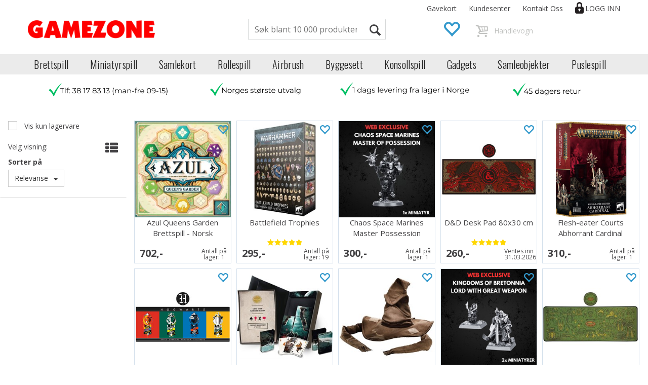

--- FILE ---
content_type: text/html; charset=utf-8
request_url: https://gamezone.no/search?q=pyntegjenstander
body_size: 40018
content:

<!doctype html>
<html id="htmlTag" lang= "no">
<head id="ctl00_Head1"><meta http-equiv="X-UA-Compatible" content="IE=edge" /><meta http-equiv="Content-Type" content="text/html;charset=utf-8" /><meta name="format-detection" content="telephone=no" /><meta name="viewport" content="width=device-width, initial-scale=1, shrink-to-fit=no"><title>S&#248;k - Gamezone.no</title><link id="ctl00_LnRss" rel="alternate" type="application/rss+xml" title="Produktnyheter" href="/WebPages/produkt/rss.aspx" /><script data-cookieconsent="ignore">     window.dataLayer = window.dataLayer || [];     function gtag() {         dataLayer.push(arguments);     }     gtag("consent", "default", {         ad_personalization: "denied",         ad_storage: "denied",         ad_user_data: "denied",         analytics_storage: "denied",         functionality_storage: "denied",         personalization_storage: "denied",         security_storage: "granted",         wait_for_update: 500,     });     gtag("set", "ads_data_redaction", true);     gtag("set", "url_passthrough", false); </script>
	<link rel="preconnect" href="https://ajax.googleapis.com">
<script type="text/javascript">
	WebFontConfig = {
		
			google: {
				families: ['Oswald:300,400,600','Open+Sans:400,700:latin']
			},
		
    };

	(function(d) {
	            var wf = d.createElement('script'), s = d.scripts[d.scripts.length - 1];
	            wf.src = 'https://ajax.googleapis.com/ajax/libs/webfont/1.6.26/webfont.js';
	            wf.async = true;
	            s.parentNode.insertBefore(wf, s);
	        
	})(document); 


</script>
<meta name="google-site-verification" content="t0KawILE1mUqJz9IeQlK5p7fWitOryXRrobqeTfXUuE" /><script type="text/javascript" data-source="/dist/js/main-styles.098c7ad39da0dc54c63b.js"> "use strict";
(self["webpackChunkmcweb3"] = self["webpackChunkmcweb3"] || []).push([[899],{

/***/ 1234:
/***/ (function() {

// extracted by mini-css-extract-plugin


/***/ }),

/***/ 1323:
/***/ (function() {

// extracted by mini-css-extract-plugin


/***/ }),

/***/ 3370:
/***/ (function() {

// extracted by mini-css-extract-plugin


/***/ }),

/***/ 3992:
/***/ (function() {

// extracted by mini-css-extract-plugin


/***/ }),

/***/ 4390:
/***/ (function() {

// extracted by mini-css-extract-plugin


/***/ }),

/***/ 4925:
/***/ (function() {

// extracted by mini-css-extract-plugin


/***/ }),

/***/ 5332:
/***/ (function() {

// extracted by mini-css-extract-plugin


/***/ }),

/***/ 6197:
/***/ (function() {

// extracted by mini-css-extract-plugin


/***/ }),

/***/ 6276:
/***/ (function() {

// extracted by mini-css-extract-plugin


/***/ }),

/***/ 6303:
/***/ (function() {

// extracted by mini-css-extract-plugin


/***/ }),

/***/ 7024:
/***/ (function() {

// extracted by mini-css-extract-plugin


/***/ }),

/***/ 7652:
/***/ (function() {

// extracted by mini-css-extract-plugin


/***/ }),

/***/ 7714:
/***/ (function() {

// extracted by mini-css-extract-plugin


/***/ }),

/***/ 8460:
/***/ (function() {

// extracted by mini-css-extract-plugin


/***/ }),

/***/ 8685:
/***/ (function() {

// extracted by mini-css-extract-plugin


/***/ }),

/***/ 9616:
/***/ (function() {

// extracted by mini-css-extract-plugin


/***/ })

},
/******/ function(__webpack_require__) { // webpackRuntimeModules
/******/ var __webpack_exec__ = function(moduleId) { return __webpack_require__(__webpack_require__.s = moduleId); }
/******/ __webpack_require__.O(0, [188], function() { return __webpack_exec__(3370), __webpack_exec__(6303), __webpack_exec__(4925), __webpack_exec__(7714), __webpack_exec__(8460), __webpack_exec__(6197), __webpack_exec__(3992), __webpack_exec__(7024), __webpack_exec__(7652), __webpack_exec__(8685), __webpack_exec__(1323), __webpack_exec__(5332), __webpack_exec__(9616), __webpack_exec__(4390), __webpack_exec__(6276), __webpack_exec__(1234); });
/******/ var __webpack_exports__ = __webpack_require__.O();
/******/ }
]);
//# sourceMappingURL=main-styles.098c7ad39da0dc54c63b.js.map</script><script type="text/javascript" data-source="/dist/js/master-theme-styles-d4.f5011cd36ef4faa49357.js"> "use strict";
(self["webpackChunkmcweb3"] = self["webpackChunkmcweb3"] || []).push([[409],{

/***/ 3806:
/***/ (function() {

// extracted by mini-css-extract-plugin


/***/ })

},
/******/ function(__webpack_require__) { // webpackRuntimeModules
/******/ var __webpack_exec__ = function(moduleId) { return __webpack_require__(__webpack_require__.s = moduleId); }
/******/ var __webpack_exports__ = (__webpack_exec__(3806));
/******/ }
]);
//# sourceMappingURL=master-theme-styles-d4.f5011cd36ef4faa49357.js.map</script><link href="/dist/js/188.507e4efa1870f0a24752.css" rel="stylesheet" type="text/css" /><link href="/dist/js/main-styles.098c7ad39da0dc54c63b.css" rel="stylesheet" type="text/css" /><link href="/dist/js/master-theme-styles-d4.f5011cd36ef4faa49357.css" rel="stylesheet" type="text/css" /><link href="/api-no-session/stylesheet/combined/GamezoneD4.css?version=775" rel="stylesheet" type="text/css" /><link rel="shortcut icon" type="image/x-icon" href="/favicon.ico?dev=abcdefgh"></link><meta name="keywords" content="Søk,Gamezone.no - Norsk nettbutikk Spill Brettspill Gadgets Godteri" /><meta name="google-site-verification" content="toAG69WJWABdDUOxs4aevd9ERJghroI9pd7T6oqwAbs" /><meta name="robots" content="noindex, follow" /></head>
<body id="ctl00_MyBody" class=" hold-transition body-out search-result-page fav-body mc-filter-left fullview layoutver4 lang-1 mobilemenu-sm sort-filter listtype-grid mode-normal gamezone-no customer-private body-department page-id-1003044  department-id-1003044 body-menu-level-1 search-expanded pagetype-Search d4-immediate-loading login-type-  not-logged-in img-module-ver-1     department-id-1003001 body-menu-level-0">
    <div id="cache-refresh-portal"></div>
<script type="text/javascript">
        window.D4LinkArraySetup = [];
        window.D4AiActive = true;
        window.D4AiRegisterStats = false;
    </script>

    <script src="/scripts/storage.js?v=LRoFsfG_RvRw83zBr0u86eszmVwpW6P0qzdSOQymm8Y1" rel="preload" as="script"></script><script type="text/javascript">window.StorageService.storeScriptLookup([
  {
    "Key": "~/scripts/web.js",
    "Url": "/scripts/web.js?v=SkSOcsR3ogPJha8_A7AmfE-I0_oGvBUTspZtjP7VUiU1"
  },
  {
    "Key": "~/scripts/publisher.js",
    "Url": "/scripts/publisher.js?v=ajQA2E_uI_lk6ItZauezcn-jWYlh5Yujo-HX0Esnwgk1"
  },
  {
    "Key": "~/scripts/ckeditor.js",
    "Url": "/scripts/ckeditor.js?v=ajQA2E_uI_lk6ItZauezcn-jWYlh5Yujo-HX0Esnwgk1"
  },
  {
    "Key": "~/scripts/admin-panel.js",
    "Url": "/scripts/admin-panel.js?v=TXR12Bj3a5U463MELi-oQ9zK29T4R3Ta61Or1CGwYN81"
  },
  {
    "Key": "~/scripts/SearchDebug.js",
    "Url": "/scripts/SearchDebug.js?v=wZUeondUM2ZF0Q_maqPWRSh33OIMws3cwgx-CGQMV6c1"
  },
  {
    "Key": "~/scripts/FreightReport.js",
    "Url": "/scripts/FreightReport.js?v=ITKjvIK9Fe7cGgflEC1wlLa_KuVYRJc-ymH6jGmr9rQ1"
  },
  {
    "Key": "~/scripts/web-2016.js",
    "Url": "/scripts/web-2016.js?v=RNWg07bAjOVEMnZt3ToCr7YgsnC87G9yBAqDd2UyZvI1"
  },
  {
    "Key": "~/scripts/web-defered-2016.js",
    "Url": "/scripts/web-defered-2016.js?v=3_f99mOUH_Y9pcQZiNIyRWwOitx0QZSaXYP0N5vVuSg1"
  },
  {
    "Key": "~/scripts/postloginview.js",
    "Url": "/scripts/postloginview.js?v=IruHMr9Jz70Q_OM0i1n6FSUz_jXZTOrwnZss5N-UZY41"
  },
  {
    "Key": "~/scripts/productlistbuy.js",
    "Url": "/scripts/productlistbuy.js?v=N6lU8XkeDT2SBsbiQ9SQqTsrqa9ZxQRl-Fb1oMM6JE41"
  },
  {
    "Key": "~/scripts/productlistfilter.js",
    "Url": "/scripts/productlistfilter.js?v=JG7sSyHNoiqYG4immpmC8dA_9spqBHxKE_8iCle31qI1"
  },
  {
    "Key": "~/scripts/productlistprice.js",
    "Url": "/scripts/productlistprice.js?v=JWnM-aEUAdHlY1reDgnUZmXdkeM7wgy56ZX_yz5wVZM1"
  },
  {
    "Key": "~/scripts/productlistfavorites.js",
    "Url": "/scripts/productlistfavorites.js?v=tMvAnRbpFibN4GPZBfkHsKmuS4plNyPOv8cXym2Z3jk1"
  },
  {
    "Key": "~/scripts/campaigncode.js",
    "Url": "/scripts/campaigncode.js?v=moTSX2rFSFRToSIXjyoe59UncSdHdPg1YgIjMppZRsE1"
  },
  {
    "Key": "~/scripts/product-info.js",
    "Url": "/scripts/product-info.js?v=221vZ6f1aAn6_UucKArI6XzGQLVlmYcRUeqsoTFrPog1"
  },
  {
    "Key": "~/scripts/common.js",
    "Url": "/scripts/common.js?v=BQlbHOdQJofmNew_lcknKyFa0p0cjXDQjiegQqleDuA1"
  },
  {
    "Key": "~/scripts/favorite.js",
    "Url": "/scripts/favorite.js?v=0XtC4FbPk0JL0uXY9PDVct8JsToe4vBi0P9KWF8A15I1"
  },
  {
    "Key": "~/scripts/autocampaigns.js",
    "Url": "/scripts/autocampaigns.js?v=rz_9LdSOEpQWlV3XqAKwH9e_9lR86FGFjunnGJ8TPUs1"
  },
  {
    "Key": "~/scripts/attributeselector.js",
    "Url": "/scripts/attributeselector.js?v=_C5tO9-x6E2-pG6Ih_YCdeKbCqRZdFsGgzrSjFVD98c1"
  },
  {
    "Key": "~/scripts/specialoffers.js",
    "Url": "/scripts/specialoffers.js?v=4m6NGxc_sm3dNDvyYnDk7ChpmIsEBg0PPKAIcSfmC1w1"
  },
  {
    "Key": "~/scripts/askforpriceview.js",
    "Url": "/scripts/askforpriceview.js?v=xBM0bHunlWH-jLkhygRotw2S5Hd6HqXr0jVKJmGLbHM1"
  },
  {
    "Key": "~/scripts/depid.js",
    "Url": "/scripts/depid.js?v=2s1i-xlG9hj_cEXLyCvQ7i3JqBmSa3PoqbZQ6ErOwqo1"
  },
  {
    "Key": "~/scripts/quantity-discount-2016.js",
    "Url": "/scripts/quantity-discount-2016.js?v=dUgAEglxPNdxF-1c7i26Odf3KqohMPu3DgJcEbsckjc1"
  },
  {
    "Key": "~/scripts/eniro.js",
    "Url": "/scripts/eniro.js?v=YyllzD7vF_HJvLhREER44JnR_DqOIktSBLz6f0sMMHk1"
  },
  {
    "Key": "~/scripts/variantmatrixview.js",
    "Url": "/scripts/variantmatrixview.js?v=aLlx_kmEu_gJk06j_eu7GiByI65KQRv29FBRL_lcB3g1"
  },
  {
    "Key": "~/scripts/loginCheckoutView.js",
    "Url": "/scripts/loginCheckoutView.js?v=4lPNPotbnLSfRsM_Aq7gaLtqxiAXoI6BbrdVemPRaLo1"
  },
  {
    "Key": "~/scripts/web-4.0.js",
    "Url": "/scripts/web-4.0.js?v=d109wuf1vkOHrf4AvCzs35BovsMHjZCHffHO7jWN3zk1"
  },
  {
    "Key": "~/scripts/storage.js",
    "Url": "/scripts/storage.js?v=LRoFsfG_RvRw83zBr0u86eszmVwpW6P0qzdSOQymm8Y1"
  },
  {
    "Key": "~/scripts/web-orderbook.4.0.js",
    "Url": "/scripts/web-orderbook.4.0.js?v=S3-e3e27mNnCzjfTvx40Yx_oPrmyEbbet0xautqaDdQ1"
  },
  {
    "Key": "~/scripts/orderbookManager.js",
    "Url": "/scripts/orderbookManager.js?v=xyqaoQatWwY-cXyVq0xWil6nOHEnV71oI2Ws6M8zSxM1"
  },
  {
    "Key": "~/scripts/gaia-all.js",
    "Url": "/scripts/gaia-all.js?v=rwmPuPOBUnaf7er1xDWzSoU94yDYTrM0Y7G0_TskBG81"
  },
  {
    "Key": "~/scripts/product-infoD4.js",
    "Url": "/scripts/product-infoD4.js?v=jmSFYU5OCK9MD0y-o8QI1UZUUYxNWeriLoUAj7cscGI1"
  },
  {
    "Key": "~/scripts/web-defered-4.0.js",
    "Url": "/scripts/web-defered-4.0.js?v=XOeFYu3PSACS_lDfGZMQTe8d7C-kffljZq0X2meFUhI1"
  },
  {
    "Key": "~/scripts/render-utils.js",
    "Url": "/scripts/render-utils.js?v=XGrb9PcgSgrNQj0WkaT7YC9d_o9FG6uiVaDHvpZHbsU1"
  },
  {
    "Key": "~/scripts/productlistsorter.js",
    "Url": "/scripts/productlistsorter.js?v=i82VvJRNQ5Bq3zVzYKCmbEN4FaO46lvO2g4LxmJBaOk1"
  },
  {
    "Key": "~/scripts/bidbanner.js",
    "Url": "/scripts/bidbanner.js?v=LpSODu-M5cDOKLI_lAlSd6-GrD67d_fN5SQeR54mzQY1"
  },
  {
    "Key": "~/scripts/product-info-utils.js",
    "Url": "/scripts/product-info-utils.js?v=WUfpMFb7Ishi0OTxsRifgNaWSdFA89cpOHGsEyS5gqo1"
  },
  {
    "Key": "~/scripts/web-defered-giftcard.4.0.js",
    "Url": "/scripts/web-defered-giftcard.4.0.js?v=4hepn6FfmutUJagX7qEW-9moMPZQHaknBKC-s8Jz8aA1"
  },
  {
    "Key": "~/scripts/variantmatrixview-d4.js",
    "Url": "/scripts/variantmatrixview-d4.js?v=qGMTc0P_B3CJYJvmnhU_ekpjEV7j2rZsKDYpqwTKtPU1"
  },
  {
    "Key": "~/scripts/customerregistration.js",
    "Url": "/scripts/customerregistration.js?v=uOWPqvYKZrffARMQAczLTh8vN2oDfwOWnOd9LkFByRM1"
  },
  {
    "Key": "~/scripts/knockout.simplegrid.js",
    "Url": "/scripts/knockout.simplegrid.js?v=L0eFeIXNNCovuWuhmNs5qKWz-q9IKSNBQfEq4TeJzL41"
  },
  {
    "Key": "~/scripts/delete-customer.js",
    "Url": "/scripts/delete-customer.js?v=XvCQf3Enz2BuelHfpl2sF-3ESfSWFoESpib16ahbJmU1"
  },
  {
    "Key": "~/scripts/publisher-d4.js",
    "Url": "/scripts/publisher-d4.js?v=37nwJzZAWNo1PXbtYsw9EMbe9SjOFORTEmq_OQKpMqU1"
  },
  {
    "Key": "~/scripts/favorite-d4.js",
    "Url": "/scripts/favorite-d4.js?v=X_NBtcgGw9l2n7rjKXte9WyZWh5-USK9WQX--ueaQpc1"
  },
  {
    "Key": "~/scripts/giftcard-d4-purchase.js",
    "Url": "/scripts/giftcard-d4-purchase.js?v=jx8Ow4K1gULfYdTzjxuODdAcrv3rMb2nk28Ufy3qjio1"
  },
  {
    "Key": "~/scripts/giftcard-d4-receipt.js",
    "Url": "/scripts/giftcard-d4-receipt.js?v=aocqH1kGgXovMtcvlKwIB4x8aTDqJvXGx4H559Ko9TA1"
  },
  {
    "Key": "~/scripts/giftcard-d4-portal.js",
    "Url": "/scripts/giftcard-d4-portal.js?v=fIcCy7mHFvZQRHfdVt7zJrzsY_UTQT5djU0wlIiPmNY1"
  },
  {
    "Key": "~/scripts/d4reviews.js",
    "Url": "/scripts/d4reviews.js?v=3w6MFIxFm3bVXaJbaP4poj3hAxYhAznm-rjEs3pi04Y1"
  },
  {
    "Key": "~/scripts/quantity-discount.js",
    "Url": "/scripts/quantity-discount.js?v=dUgAEglxPNdxF-1c7i26Odf3KqohMPu3DgJcEbsckjc1"
  },
  {
    "Key": "~/scripts/productminprice.js",
    "Url": "/scripts/productminprice.js?v=B-hzjwCKb0gCEb4Cx6MOhKgZ_YhGOI0NY9IUPS5CPak1"
  },
  {
    "Key": "~/css/master/common.css",
    "Url": "/css/master/common.css?v=dhv_udQOYfADpvClGfxO5_ACfPivlNeSPdIN9gW7b141"
  },
  {
    "Key": "~/css/publisher/publisher.css",
    "Url": "/css/publisher/publisher.css?v=xd_MHEizfvjgFDOiJAD19COxFVOoErwzh-hXuCOFBck1"
  },
  {
    "Key": "~/css/menu.responsive.css",
    "Url": "/css/menu.responsive.css?v=UGbUNbO-JrDXBLzZKbQjJ7WoNx79JUnL47pj8W5e4xg1"
  }
]) </script><script src="/scripts/web-4.0.js?v=d109wuf1vkOHrf4AvCzs35BovsMHjZCHffHO7jWN3zk1"></script>

    
	<!-- GTM Data Layer -->
	<script>
	    window.dataLayer =  window.dataLayer ||  [];
	</script>

	
		<script>
		    dataLayer.push({             
                'IsSpider': 'True',
                'AvsenderId': '1',
		        'loggedIn': 'False',
                'customerType': 'Privat',
                'PriceIncVat': 'True',
                'CustomerOrgNbr': '',
		        'EAN': '',
		        'Brand': '',
		        'event': 'category',
		        'customerID': '241112',
		        'SiteType': 'd',
		        'RetailPrice': '',
		        'BreadCrumb': 'Gamezone.no - Norsk nettbutikk Spill Brettspill Gadgets Godteri',
                'CustomerGroup': '',
		        'PaymentMethod': '',
		        'ProductID': '',
		        'ProductAltId': '',
		        'AllProductIds': [],
                'TransactionData': [ ]
                
		    });
        </script>
	
		
			<script>
			    dataLayer.push({
			        'ecomm_pagetype': 'category',
			        'ecomm_pcat': '',
			        'ecomm_pname': '',
			        'ecomm_pvalue': '',
			        'ecomm_totalvalue': '',
			        'ecomm_prodid': '' 
			    });
			</script>
		
		<script>
            dataLayer.push({
                'email': '',
                'FirstName': '',
                'Surname': '',
                'CompanyName': '',
                'ContactId': '',
                'CustomerOrgNbr': '',
                'PrivatePhoneNo': '',
                'DirectPhoneNo': '',
                'PostCode': ''
            });
        </script>
    
		<script>
            dataLayer.push({
                'Email_SHA256': '',
                'FirstName_SHA256': '',
                'Surname_SHA256': '',
                'CompanyName_SHA256': '',
                'PrivatePhoneNo_SHA256': '',
                'DirectPhoneNo_SHA256': '',
                'PostCode_SHA256': ''
            });
        </script>
    

	<!-- GA4 dataLayer-->

    

	<!-- Google Tag Manager container script-->
	<script>
        
        const formHead = document.querySelector('head');
       

        formHead.addEventListener('readyForGtm', function(){
        
        (function(w, d, s, l, i) {
                    w[l] = w[l] || [];
                    w[l].push({
                        'gtm.start':
	                new Date().getTime(),

                event: 'gtm.js'
	        });
	        var f = d.getElementsByTagName(s)[0],
                j = d.createElement(s),
                dl = l != 'dataLayer' ? '&l=' + l : '';
            j.async = true;
	        j.src =
	            '//www.googletagmanager.com/gtm.js?id=' + i + dl;
            
	        f.parentNode.insertBefore(j, f);
	    })(window, document, 'script', 'dataLayer', 'GTM-WJX6D5');
            });

        
    </script>

	<!-- End Google Tag Manager -->


<div id="d-size" class="hidden" data-size="lg" data-size-set="False"></div>

<div id="hidden-nodeid" style="visibility: hidden; height: 0px;">
    1003044
</div>
<div id="hidden-search-url" style="visibility: hidden; height: 0px;">/search</div>

<div id="hidden-theme" style="visibility: hidden; height: 0px;">
    GamezoneD4
</div>
<div id="hidden-images-sizes" style="visibility: hidden; height: 0px;">
    <script language="javascript" type="text/javascript">var _imageSizeList = new Array(32,64,128,256,480,768,992,1200);</script>
</div>

<!--Update icon start-->
<div id="UpdateIcon" style="display: none;" class="UpdateControlModal">
    <div class="UpdateControlModalContent2"></div>
</div>


<div id="rhs-popup-sidebar"></div>
<div id="center-tiny-popup"></div>
<span id="backorder-popup-parent"></span>
<div id="o-wrapper" class="o-wrapper">

<form name="form1" method="post" action="./search?q=pyntegjenstander" id="form1">
<div>
<input type="hidden" name="__EVENTTARGET" id="__EVENTTARGET" value="" />
<input type="hidden" name="__EVENTARGUMENT" id="__EVENTARGUMENT" value="" />

</div>

<script type="text/javascript">
//<![CDATA[
var theForm = document.forms['form1'];
if (!theForm) {
    theForm = document.form1;
}
function __doPostBack(eventTarget, eventArgument) {
    if (!theForm.onsubmit || (theForm.onsubmit() != false)) {
        theForm.__EVENTTARGET.value = eventTarget;
        theForm.__EVENTARGUMENT.value = eventArgument;
        theForm.submit();
    }
}
//]]>
</script>



<script type="text/javascript">
//<![CDATA[
PageLoad(true);//]]>
</script>

    <input type="hidden" name="ctl00$EnsureGaiaIncludedField" id="ctl00_EnsureGaiaIncludedField" /><!-- Ikke fjern denne. Alle sider må minst inneholde 1 gaiakomponent så lenge vi bruker gaia-->
    
<div class="modal fade" id="center-popup" tabindex="-1" role="dialog" aria-labelledby="center-popup">
	<div class="modal-dialog modal-lg">
		<div class="modal-content">
            <div class="lightbox-close" onclick="PubSub.publish(mcWeb.lightbox.events.onHideLightbox);" ></div>	      
			<div class="modal-body">
					<div id="refresh-center" class="refresh-center" style="display: none">
						<div class="refresh-center-item">
							<div class="refresh-center-ico"><i class="icon-spinner animate-spin"></i></div>
							<div class="refresh-txt">
								Oppdaterer, vennligst vent...
							</div>
						</div>
					</div>
				<div id="lightbox-placeholder" class="center-placeholder"></div>
				<div id="lightbox-placeholder2" class="center-placeholder"></div>
			</div>
		</div>
	</div>
</div>

<script language="javascript" type="text/javascript">
	jQuery(function () { mcWeb.hash.init(); });
</script>

    
    


<div id="InstSearchDiv" style="position:absolute; z-index:110;display: none;" class="stop-ajax-rendering">
		<div class="InstantSearch">
		    <div class="resultcolumn">
				<div  class="d4-instant-search-other-hits" data-bind="visible: OtherSearchesText().length > 0">
                    <h3 class="d4-instant-search-divider" data-bind="text: OtherSearchesText"></h3>
                </div>
                <div class="d4-instant-search-products" data-bind="visible: products().length > 0">
                    <h3 class="d4-instant-search-divider">Produkter</h3>
			        <table>
				        <tbody data-bind="template: { name: 'searchresult-template', foreach: products }, visible: products != null && products().length > 0">
				        </tbody>
					        <tfoot>
						        <tr data-bind="visible: TotalHits() > 0">
							        <td colspan="2" class="italic cursor">
								        Antall treff:&nbsp;<span data-bind="text: TotalHits"></span>  
							        </td>

                                    <td colspan="2" class="italic cursor">
								        <a data-bind="event: {click:mcWeb.instantSearch.doSearch}" >Se hele resultatet...&nbsp;</a>  
							        </td>
						        </tr>
				        </tfoot>
			        </table>
                </div>
                <div  class="d4-instant-search-cat" data-bind="visible: ShowCategories()">
                    <h3 class="d4-instant-search-divider">Kategorier</h3>
                    <div data-bind="template: { name: 'searchresult-cat-template', foreach: categories }"></div>
                </div>
                <div class="d4-instant-search-brands" data-bind="visible: ShowBrands()">
                    <h3 class="d4-instant-search-divider">Merker</h3>
                     <div data-bind="template: { name: 'searchresult-brand-template', foreach: brands }"></div>
                </div>

                <div class="d4-instant-search-brands" data-bind="visible: ShowBrandNames()">
                    <h3 class="d4-instant-search-divider">Merkenavn</h3>
                     <div data-bind="template: { name: 'searchresult-brandname-template', foreach: brandnames }"></div>
                </div>

		        <div class="d4-instant-search-articles" data-bind="visible: ShowArticles() && TotalArticleHits() > 0 && ! ShowArticlesRHS()">
		            <h3 class="d4-instant-search-divider">Artikler</h3>
		            <div data-bind="template: { name: 'searchresult-article-template', foreach: articles }"></div>
		            Antall artikler funnet:&nbsp;<span data-bind="text: TotalArticleHits"></span>  
		        </div>
		    </div>
            <div class="instant-search-preview-column">
                <div class="d4-instant-search-preview d4-instant-search-loadbyajax" data-bind="visible: ShowPreview()">
                    <div id="ctl00_InstSrch_WPAInstantSearchPreview_Pnl2" class="load-first">

</div>

<div id="A100419" class="load-later   is-system-area"><div id="Field_InstantSearchProductPreview12721" class=" NoSlide web-pub-field container field-container-12721  readonly layout-d4_x1" data-field-id="12721" data-popup="0" data-popup-plc="0" data-lt="53" data-sf="0">
	<div class="row">
		<div id="A100419F12721N1003044" class="ajax-field inner-layout-container not-loaded" data-use-specific-layout="False" data-plid="0" data-area-id="InstantSearchProductPreview" data-field-id="12721" data-userkey="12721" data-grouped-variants="False" data-node-id="1003044" data-manufacturerid="0" data-loaded-status="False" data-layoutid="120029" data-sf="0" data-listing-type="53" data-fieldcontainerid="12721">

		</div>
	</div>
</div></div>


                </div>
		        <div class="d4-instant-search-accessories d4-instant-search-loadbyajax" data-bind="visible: ShowAccessories">
		            <h3 class="d4-instant-search-divider">Tilbehør</h3>
		            <div id="ctl00_InstSrch_WPAInstantSearchAccessories_Pnl2" class="load-first">

</div>

<div id="A100420" class="load-later   is-system-area"><div id="Field_InstantSearchProductAccessories12722" class=" NoSlide web-pub-field container field-container-12722  readonly layout-d4_x4" data-field-id="12722" data-popup="0" data-popup-plc="0" data-lt="3" data-sf="0">
	<div class="row">
		<div id="A100420F12722N1003044" class="ajax-field inner-layout-container not-loaded" data-use-specific-layout="False" data-plid="0" data-area-id="InstantSearchProductAccessories" data-field-id="12722" data-userkey="12722" data-grouped-variants="False" data-node-id="1003044" data-manufacturerid="0" data-loaded-status="False" data-layoutid="120032" data-sf="0" data-listing-type="3" data-fieldcontainerid="12722">

		</div>
	</div>
</div></div>


                </div>
		        <div class="d4-instant-search-alternatives d4-instant-search-loadbyajax" data-bind="visible: ShowAlternatives">
		            <h3 class="d4-instant-search-divider">Alternativer</h3>
		            <div id="ctl00_InstSrch_WPAInstantSearchAlternative_Pnl2" class="load-first">

</div>

<div id="A100421" class="load-later   is-system-area"><div id="Field_InstantSearchProductAlternatives12723" class=" NoSlide web-pub-field container field-container-12723  readonly layout-d4_x4" data-field-id="12723" data-popup="0" data-popup-plc="0" data-lt="2" data-sf="0">
	<div class="row">
		<div id="A100421F12723N1003044" class="ajax-field inner-layout-container not-loaded" data-use-specific-layout="False" data-plid="0" data-area-id="InstantSearchProductAlternatives" data-field-id="12723" data-userkey="12723" data-grouped-variants="False" data-node-id="1003044" data-manufacturerid="0" data-loaded-status="False" data-layoutid="120032" data-sf="0" data-listing-type="2" data-fieldcontainerid="12723">

		</div>
	</div>
</div></div>


                </div>

                <div class="d4-instant-search-articles d4-instant-search-loadbyajax" data-bind="visible: ShowArticlesRHS">
		            <h3 class="d4-instant-search-divider">Artikler</h3>
		            <div id="ctl00_InstSrch_WPAInstantSearchArticles_Pnl2" class="load-first">

</div>

<div id="A100466" class="load-later  is-advanced-area "></div>


                    Antall artikler funnet:&nbsp;<span data-bind="text: TotalArticleHits"></span>  
                </div>
            </div>
            
		    <script type="text/html" id="searchresult-article-template">
		        <span class="d4-instant-search-article">
		            <a class="NoUnderLine" data-bind="attr:{ href: ArticleLink, tabindex: TabIndex}">
		                <span  data-bind="html: ArticleTitle"></span>
		            </a>
		        </span>
		    </script>
            
		    <script type="text/html" id="searchresult-cat-template">
                <span class="d4-instant-search-category">
                    <a class="NoUnderLine" data-bind="attr:{ href: CatLink, tabindex: TabIndex}">
                        <span  data-bind="html: CatName"></span>(<span  data-bind="text: CatCount"></span>)
                    </a>
                </span>
            </script>
            
		    <script type="text/html" id="searchresult-brand-template">
		        <span class="d4-instant-search-brand">
		            <a class="NoUnderLine" data-bind="attr:{ href: BrandLink, tabindex: TabIndex}">
		            <span  data-bind="html: BrandName"></span>(<span  data-bind="text: BrandCount"></span>)
		          </a>
                </span>
		    </script>

            <script type="text/html" id="searchresult-brandname-template">
		        <span class="d4-instant-search-brand">
		            <a class="NoUnderLine" data-bind="attr:{ href: BrandLink, tabindex: TabIndex}">
		            <span  data-bind="html: BrandName"></span>
		          </a>
                </span>
		    </script>

			<script type="text/html" id="searchresult-template">
				<tr data-bind="css: { 'active': $parent.CurrentPlid() == ProduktLagerID}">
					<td class="Left">
						<div class="ProduktImg" data-bind="html: ImageTag"></div>
					</td>
					<td>
						<a class="NoUnderLine" data-bind="attr:{ href: ProduktLink, tabindex: TabIndex}, event: {mouseover:$parent.PreviewCurrentProduct}">
							<span data-bind="html: ProduktDesc1"></span><br />
							<span  data-bind="html: ProduktDesc2"></span>
						</a>
					</td>
                    <td>
                        <span class="bold" data-bind="html: Price"></span>
                    </td>
                    <td>
                        <button type="button" class="btn btn-default preview-button" title="Quick View+" data-bind="event: {click:$parent.PreviewCurrentProduct}" ><i class="glyphicon glyphicon-info-sign"></i></button>
                    </td>
				</tr>    
			
		    </script>

		</div>
	</div> 
		
	
  
	


    <div class="wrapper">

        

        <!-- Content Wrapper. Contains page content -->
        <div class="content-wrapper">
            
            <div class="DoNotShowPricesSpan">
                
            </div>
            
            <header class="headroom header--fixed hide-from-print m-header-dock" role="banner"><div class="container header-inner"><div class="row"><div style="clear: both"></div><a class="header-logo" href="/"><img class="HeaderLogo" src="/App_Themes/MASTER/images/1px_transparent.png" alt=""></img></a><div class="header-main fav-header"><div class="login-container">

<div class="login-details">
    <a id="customerServiceLink" class="kundersenterIcon" rel="nofollow" aria-label="Kundesenter" href="/kundesenter"></a>
    <a id="loginuser" class="LoginUserInfo" aria-label="Login user info" href="/kundesenter"></a>
    
</div>
<div id="loginout-content" class="LogInButtonContainer" ><a id="loginout" class="LogInButton" href="#login">Logg inn</a>
</div>
</div><div class="top-menu">

<div class="TopMenu">

	
			<h3 class="TopMenuItem nid-2022649">
				
				

				<a class='InfoMenu '
				  style=''
					href='/purchase-giftcard' 
					target='_blank'
					title='Gavekort'
				>Gavekort</a>
			</h3>
		<img id="ctl00_HeaderArea1_ctl00_infomenu_RepeaterProductMenu_ctl01_ImageSepImg" class="ImageSepImg" src="App_Themes/Demonstrare4Dummy/Images/SeperatorArrow.gif" alt="|" style="border-width:0px;" />
			<h3 class="TopMenuItem sid-1000007">
				
				

				<a class='InfoMenu '
				  style=''
					href='/kundesenter' 
					target='_self'
					title=''
				>Kundesenter</a>
			</h3>
		<img id="ctl00_HeaderArea1_ctl00_infomenu_RepeaterProductMenu_ctl03_ImageSepImg" class="ImageSepImg" src="App_Themes/Demonstrare4Dummy/Images/SeperatorArrow.gif" alt="|" style="border-width:0px;" />
			<h3 class="TopMenuItem sid-1000009">
				
				

				<a class='InfoMenu '
				  style=''
					href='/kontaktoss' 
					target='_self'
					title=''
				>Kontakt Oss</a>
			</h3>
		

	
	
</div>
</div><div id="m-search"><i class="icon-search"></i></div><div class="small-cart-onpage"><div id="mcweb-cartsmall-cartsmall" class="knockout-bind">
	



<div class="cart-small-links cart-small-favorite pull-right col-xs-12">


    <div class="cart-small-fav" data-bind="visible: (favoriteCount() > -1 && isVisible())" style="display: none;">
        <a class="btn-fav-cart btn btn-link" data-bind="attr: { href: favoriteCartUrl }">
            <i class="glyphicon " data-bind="css: { 'glyphicon-heart-empty heart-empty': favoriteCount() < 1, 'glyphicon-heart heart-full': favoriteCount() > 0 }"></i>
            <span class="fav-cart-text" data-bind="visible: favoriteCount() > 0, text: favoriteCount()"></span>
        </a>
    </div>
    

    <div class="cart-small" role="region" aria-label="Shopping Cart" data-bind="css: { 'btn-group': cartItems().length > 0 }">
        <!-- EJ 133650 : Removed data-trigger="focus", causes problems with CNET -->
        <a tabindex="0" class="cart-small-trigger btn btn-default" data-bind="visible: cartItems().length >= 0, css: { 'cart-small-has-item': cartItems().length > 0 }, popover: { html: true, titleid: 'small-cart-title', contentid: 'small-cart-content', contentClass: 'cart-small-popover' + (OrderbookActive ? ' cart-small-orderbook' : '') }"
            style="display: none; border: none;">

            <span class="cart-small-icon">
                <i class="icon-basket" data-bind="visible: isVisible()" style="display: none;"></i>
            </span>

            <span class="cart-small-empty" data-bind="visible: (cartItems().length < 1 && isVisible() && isCartItemsSet() && OrderbookDate() == '')" style="display: none;">
                Ingen varer i handlevognen
            </span>
            <span class="cart-small-empty" data-bind="visible: (cartItems().length < 1 && isVisible() && isCartItemsSet() && OrderbookDate() != '')" style="display: none;">
                Ingen varer i ordreboka
            </span>
            <span class="cart-small-empty" data-bind="visible: (cartItems().length < 1 && isVisible() && isCartItemsSet() && OrderbookDate() != '' && orderbooks() != null && orderbooks().length > 0), text: cartName" style="display: none;"></span>

            <span class="cart-small-load" data-bind="visible: !isVisible()">
                <i class="icon-spinner animate-spin"></i>
            </span>
            <span class="cart-small-items" data-bind="visible: (cartItems().length > 0 && isVisible())" style="display: none;">
                <span class="cart-small-count" data-bind="text: itemCount()"></span>
                <span class="cart-small-product" data-bind="visible: (itemCount() == 1 && isVisible())">
                    produkt
                </span>
                <span class="cart-small-product" data-bind="visible: (itemCount() > 1 && isVisible())">
                    produkter
                </span>

                <span class="cart-small-product-txt" data-bind="css: { 'inkvat': chkPriceIncExVat() }">
                    <!-- ko if: (!chkPriceIncExVat() && !showLeasingCosts()) -->
                    <span class="small-cart-before-sum">(</span><!--ko text: priceTotalProductExVatLessDiscounts  --><!--/ko--><span class="small-cart-after-sum">)</span>
                    <!-- /ko -->
                    <!-- ko if: (chkPriceIncExVat() && !showLeasingCosts()) -->
                    <span class="small-cart-before-sum">(</span><!--ko text: priceTotalProductInkVatLessDiscounts --><!--/ko--><span class="small-cart-after-sum">)</span>
                    <!-- /ko -->
                    <!-- ko if: showLeasingCosts() -->
                    <span class="small-cart-before-sum">(</span><!--ko text: LeasingTermAmountExVat  --><!--/ko--><span class="small-cart-after-sum">)</span>                  
                    <!-- /ko -->
                </span>
            </span>

            <span class="cart-small-togle-icon" data-bind="visible: cartItems().length > 0, css: { 'cart-small-togle-open': popoverOpen() }" style="display: none;">
                <span class="caret"></span>
            </span>

        </a>
        <a class="cart-small-goto-checkout btn btn-primary" aria-label="Go to Checkout" aria-controls="checkout-page" data-bind="click: onClickGoToCheckout, visible: cartItems().length > 0" style="display: none;">
            <span>Til kassen</span>
        </a>
    </div>


    <div id="small-cart-title" class="cart-small-trigger-title hide">
        <div class="close" aria-label="Close" role="button" data-bind="click: $root.onClose"><span aria-hidden="true">&times;</span></div>
        <div data-bind="visible: orderbooks().length > 0" class="btn-group" role="group" aria-label="...">
            <button type="button" class="btn btn-default" data-bind="event: { click: doShowActiveCart }, css: { active: !showOrderbookSummary() } ">
                Aktiv leveringsdato
            </button>
            <button type="button" class="btn btn-default" data-bind="event: { click: doShowOrderbookSummary }, css: { active: showOrderbookSummary() } ">
                Leveringsdatoer
            </button>
            <button type="button" class="btn btn-default" data-bind="event: { click: doRedirectToOrderOverviw }">
                Ordre oversikt
            </button>
        </div>
        <div class="row">
            <div class="pull-left" data-bind="visible: !showOrderbookSummary()">
                <span data-bind="visible: orderbooks().length == 0">
                    Handlevogn
                </span>
            </div>
            <div class="pull-right" data-bind="visible: cartItems().length > 0 && !showOrderbookSummary()" style="display: none;">
                <!--ko text: itemCount() -->
                <!--/ko-->
                varer i handlevognen
                <span data-bind="visible: orderbooks().length > 0, text: displayDate "></span>
            </div>
        </div>
    </div>
    <div class="cart-small-trigger-content hide" id="small-cart-content">
        <div class="panel-body">
            <div class="row">
                <div class="pull-left col-xs-12" data-bind="visible: !showOrderbookSummary()">
                    <div data-bind="visible: orderbooks().length > 0">
                        <div class="dropdown">
                            <button class="btn btn-default dropdown-toggle" type="button" id="ddl-carts" data-toggle="dropdown" aria-haspopup="true" aria-expanded="true">
                                <span data-bind="text: displayDate"></span><span class="caret"></span>
                            </button>
                            <ul class="dropdown-menu" aria-labelledby="ddl-carts">
                                <!-- ko template: { name: 'orderbook-list-template', foreach: orderbooks} -->
                                <!-- /ko -->
                            </ul>
                        </div>
                    </div>
                </div>
            </div>
            <div data-bind="visible: !showOrderbookSummary()" class="cart-small-orderbook-summary">
                <!-- ko template: { name: smallCartItemTemplate(), foreach: cartItemsToShow} -->
                <!-- /ko -->
                <a href="#" data-role="none" data-ajax="false" class="cart-show-all-items cart-small-tocart" data-bind="click: onClickGoToCart, visible: (cartItems().length > 0 && numberOfItemsToShow() > 0 && cartItems().length > numberOfItemsToShow())">
                    Klikk her for å se alle
                </a>

                <div class="small-cart-empty-items" data-bind="visible: cartItems().length < 1">
                    Handlevognen er tom
                </div>

            </div>

            <div class="cart-small-orderbook-summary" id="small-cart-orderbook-summary" data-bind="visible: showOrderbookSummary()"></div>
        </div>
        <div class="panel-footer" data-bind="visible: !showOrderbookSummary()">
            <div class="row cart-small-footer">
                <div class="row">
                    <div class="form-inline col-xs-5">
                        <div class="checkbox cart-small-vat" data-bind="visible: showIncVatCheckbox">
                            <label>
                                <input id="price-inc-ex-vat" type="checkbox" name="price-inc-ex-vat" value="" data-bind="checked: chkPriceIncExVat, click: $root.onClickVat.bind($root), enable:!disableIncExVatChange ">
                                Priser inkl. mva.
                            </label>
                        </div>
                        <div class="checkbox cart-small-vat" data-bind="visible: showPriceDisplayControls">
                            <label>
                                <input type="checkbox" name="price-show-veil-pris" value="" data-bind="checked: chkShowVeilPris, click: $root.onClickVeil.bind($root), visible: showPriceDisplayControls">
                                Veil.
                            </label>
                        </div>
                        <div class="checkbox cart-small-vat" data-bind="visible: showPriceDisplayControls">
                            <label>
                                <input type="checkbox" name="price-hide-customer-price" value="" data-bind="checked: chkHideCustomerPice, click: $root.onClickHideCustomerPrice.bind($root)">
                                Skjul Netto
                            </label>
                        </div>
                    </div>
                    <div class="col-xs-7 cart-small-total" data-bind="visible: cartItems().length > 0" style="display: none;">
                        <div class="cart-small-total-txt pull-right">

                            <div data-bind="visible: showLeasingCosts">
                                <span class="cart-small-total-txt-1">
                                    Sum varer
                                </span>
                                <span class="cart-small-total-exvat" data-bind="text: LeasingTermAmountExVat"></span>

                                <span class="cart-small-orpaynow-txt">
                                    Eller kjøp nå for
                                </span>
                                <span class="cart-small-orpaynow-total" data-bind="visible:smallCartFees, click: switchToPayNow">
                                    <span class="cart-small-total-exvat" data-bind="visible: (!chkPriceIncExVat() && invoiceFee()), text: priceTotal"></span>
                                    <span class="cart-small-total-inkvat" data-bind="visible: (chkPriceIncExVat() && invoiceFee() && summarySumAfterCostReductionsIncVat().length <= 0), text: priceTotalInkVat"></span>
                                <span class="cart-small-total-inkvat" data-bind="visible: (chkPriceIncExVat() && invoiceFee() && summarySumAfterCostReductionsIncVat().length > 0), text: summarySumAfterCostReductionsIncVat"></span>
                                </span>
                                <span class="cart-small-orpaynow-total" data-bind="visible:!smallCartFees, click: switchToPayNow">
                                    <span class="cart-small-total-exvat" data-bind="visible: (!chkPriceIncExVat()), text: priceTotalProducts"></span>
                                    <span class="cart-small-total-inkvat" data-bind="visible: (chkPriceIncExVat() && summarySumAfterCostReductionsIncVat().length <= 0), text: priceTotalProductsInkVat"></span>
                                    <span class="cart-small-total-inkvat" data-bind="visible: (chkPriceIncExVat() && summarySumAfterCostReductionsIncVat().length > 0), text: summarySumAfterCostReductionsIncVat"></span>
                                </span>
                                
                            </div>

                            

                            <div id="ctl00_HeaderArea1_ctl00_ctl14_NoFees" data-bind="visible: doNotShowLeasingCosts">
                                <!-- Total without Fee Start -->
                                <span class="cart-small-total-txt-1" data-bind="visible: !chkPriceIncExVat()">
                                    Sum varer
                                </span>
                                <span class="cart-small-total-exvat" data-bind="visible: (!chkPriceIncExVat()), text: priceTotalProducts"></span>

                                <!-- InkVat -->
                                <span class="cart-small-total-txt-1" data-bind="visible: chkPriceIncExVat() ">
                                    Sum varer
                                </span>
                                <span class="cart-small-total-inkvat" data-bind="visible: (chkPriceIncExVat() && summarySumAfterCostReductionsIncVat().length <= 0), text: priceTotalProductsInkVat"></span>
                                <span class="cart-small-total-inkvat" data-bind="visible: (chkPriceIncExVat() && summarySumAfterCostReductionsIncVat().length > 0), text: summarySumAfterCostReductionsIncVat"></span>
                                
                                <span class="cart-small-or-leasing-txt" data-bind="visible: (LeasingTermAmountExVat().length > 0)">
                                    Eller leasing for
                                </span>
                                <span class="cart-small-total-leasing-cost" data-bind="text: LeasingTermAmountExVat, click: switchToLeasing"></span>
                                
                                <!-- Total without Fee  End -->
                                
                            </div>
                        </div>
                        <div class="cart-small-total-discount pull-right" data-bind="visible: giftVoucherUsedValue() !== null && giftVoucherUsedValue().length > 0">
                        
                            <span class="cart-small-total-discount-txt" data-bind="visible: chkPriceIncExVat">
                                    Kampanjefradrag
                                </span>
                            <span class="cart-small-total-discount-value" data-bind="visible: chkPriceIncExVat(), text: giftVoucherUsedValue"></span>
                            <span class="cart-small-total-discount-txt" data-bind="visible: !chkPriceIncExVat()">
                                    Kampanjefradrag
                                </span>
                            <span class="cart-small-total-discount-value" data-bind="visible: !chkPriceIncExVat(), text: giftVoucherUsedValueExVat"></span>                            
                        </div>         
                        <div class="cart-small-total-discount pull-right" data-bind="visible: giftVoucherUsedValue() !== null && giftVoucherUsedValue().length > 0">
                            <span class="cart-small-total-after-discount-txt" data-bind="visible: chkPriceIncExVat()">
                                    Totalt eks. fradrag
                            </span>
                            <span class="cart-small-total-after-discount-txt" data-bind="visible: !chkPriceIncExVat()">
                                    Total eks. fradrag
                            </span>
                            <span class="cart-small-total-after-discount-value" data-bind="visible: chkPriceIncExVat(), text: priceTotalProductInkVatLessDiscounts"></span>
                            <span class="cart-small-total-after-discount-value" data-bind="visible: !chkPriceIncExVat(), text: priceTotalProductExVatLessDiscounts"></span>
                        </div>
                    </div>
                </div>

                <div class="row cart-small-button">
                    <div class="col-xs-6" data-bind="visible: showGoToCart" style="display: none;">
                        <button type="button" href="#" data-role="none" data-ajax="false" class="btn btn-default btn-block cart-small-tocart" aria-label="Go to Cart" data-bind="click: onClickGoToCart, visible: (cartItems().length > 0)">
                            Til handlevogn
                            <span data-bind="visible: orderbooks().length > 0 && OrderbookDate() != null && OrderbookDate().length > 0, text: displayDate"></span>
                        </button>
                    </div>
                    <div class="col-xs-6" data-bind="visible: showGoToCheckout" style="display: none;">
                        <button type="button" href="#" data-role="none" data-ajax="false" class="btn btn-primary btn-block cart-small-tocheckout" aria-label="Go to Checkout" data-bind="click: onClickGoToCheckout, visible: (cartItems().length > 0)">
                            Til kassen
                            <span data-bind="visible: orderbooks().length > 0 && OrderbookDate() != null && OrderbookDate().length > 0, text: displayDate"></span>
                        </button>
                    </div>
                </div>
            </div>
        </div>
    </div>
</div>




<script type="text/html" id="orderbook-list-template">
    <li><a href="#" data-bind="css: { 'cart-orderbook-item': true, 'selected': Selected }, attr: { value: WebCartId }, text: DisplayDate, click: $root.onSelectCart" ></a></li>
</script>


<script type="text/html" id="cartsmallitem-template">
    <div class="row cart-small-items">
        <div class="col-xs-8 cart-desc">
            <img data-bind="attr: { src: ProductImage }, click: $root.onClickProductLink" class="img-responsive" />
            <p class="cart-item-header" data-bind="text: ProductDesc1, click: $root.onClickProductLink"></p>
        </div>

        <div class="col-amount-xs col-xs-1">
            <p class="cart-item-quantity" data-bind="text: Quantity"></p>
        </div>

        <div class="col-xs-3 cart-price">
            <p class="col-price">
                <span class="price" data-bind="text: Price1, visible: AmountAfterReductionIncVat().length <= 0"></span>
                <span class="price" data-bind="text: AmountAfterReductionIncVat, visible: AmountAfterReductionIncVat().length > 0"></span>
            </p>
            <p class="col-delete">
                <a href="#" data-bind="click: $root.onClickRemove"><i class="icon-cancel-circled"></i></a>
            </p>
        </div>
        <div class="clearfix col-xs-12">
            <div class="row-line" data-bind="css: { 'last-row': $index() == $parent.cartItems().length - 1 }"></div>
        </div>

    </div>
</script>

<script type="text/html" id="cartsmallitem-leasing-template">
    <div class="row cart-small-items">
        <div class="col-xs-8 cart-desc">
            <img data-bind="attr: { src: ProductImage }, click: $root.onClickProductLink" class="img-responsive" />
            <p class="cart-item-header" data-bind="text: ProductDesc1, click: $root.onClickProductLink"></p>
        </div>

        <div class="col-amount-xs col-xs-1">
            <p class="cart-item-quantity" data-bind="text: Quantity"></p>
        </div>

        <div class="col-xs-3 cart-price">
            <p class="col-price">
                <span class="price" data-bind="text: LeasingTotalCost"></span>
            </p>
            <p class="col-delete">
                <a href="#" data-bind="click: $root.onClickRemove"><i class="icon-cancel-circled"></i></a>
            </p>
        </div>
        <div class="clearfix col-xs-12">
            <div class="row-line" data-bind="css: { 'last-row': $index() == $parent.cartItems().length - 1 }"></div>
        </div>

    </div>
</script>
<script type="text/javascript">jQuery(function () {
loadModule(mcWeb.cartsmall, 'cartsmall', 'mcweb-cartsmall-cartsmall', null, {"IsLoggedIn":false,"ShowCartCollapsed":false,"ShowRemoveCart":false,"ShowContinueShoping":false,"ShowGoToCheckout":true,"ShowLinkTop":false,"ShowAmountsBottom":false,"ShowCartAlteration":false,"ShowMessageToSalesDep":false,"ShowDiscountCode":false,"ShowPriceIncExVat":true,"ShowRemoveButton":false,"ShowCart":false,"ShowInvoiceFee":false,"ShowGoToCart":true,"ShowTotalInkCarrier":false,"ShowShipment":false,"ShowRegistrationType":false,"HrefLogin":null,"InlineEditor":false,"ShowPriceDisplayControls":false,"ShowVeilPrisValue":true,"HideCustomerPriceValue":false,"ShowCartItemInfo":0,"ShowSeparateFraktFakturaCost":false,"NbrOfDecimals":0,"QuantityMaxlength":0,"FavoriteCartUrl":"/mine-favoritter","OfferCartUrl":"/kundesenter/ordrehistorikk/tilbudsstatus","SmallCartItemsToShow":10,"DecimalsQuantity":0,"ShowAddToFavorite":true,"PopupTime":1000,"MinimumSessionTimeoutUponLoginOrPurchase":0,"MaximumSessionTimeoutWhenNotLoggedInAndEmptyCart":0,"SessionEndPopupTime":0,"IsBedrift":false,"QuantityStepValue":0.0,"PackageSizeMode":0,"OrderRefRequired":false,"ShowExternalCheckout":false,"DisableIncExVatChange":false,"HideSomePricesForMport":false,"CampaingVoucherCanDeductSpecialFees":false,"ShowRRP":false,"SmallCartFees":false,"ShowIncVatCheckbox":true,"GiftcardsEnabled":false});
});
</script>
</div></div>
<div id="content-special-offers">
    <div>

        <a tabindex="0" class="special-offer-small-trigger btn btn-default" data-trigger="focus"
            data-bind="visible: Offers() >= 0, css: { 'special-offer-small-item': Offers() > 0, 'hidden': Offers() == 0 },
    popoverSpecialOffer: { html: true, titleid: 'special-offers-title', contentid: 'special-offers-content', contentClass: 'special-offers-small-popover' }"
            style="display: none;">
            <span class="glyphicon glyphicon-tags"></span>
            <span class="special-offers-count" data-bind="text: Offers(), visible: (Offers() > 0 && showAutoCampaigns)" style="display: none;"></span>
            <h3 data-bind="visible: (Offers() > 0 && showAutoCampaigns)" style="display: none;">
                <span data-bind="html: Title()"></span>
            </h3>
        </a>
    </div>

</div>
<div class="auto-camp-small hide" id="special-offers-content">
    
<div id="content-auto-camp-AutoCamp" class="Layout3Element special-offers">

<div class="panel panel-default" style="display:none;" id="specialoffers-panel" data-bind="visible: (autoCampaigns().length > 0)">
    <div class="panel-heading" style="display: block">

        <div data-toggle="collapse" data-target="#content-body-auto-camp-AutoCamp" class="panel-title" data-bind="css: { 'collapsed': showSpecialOfferCollapsed() }">
        <div class="row">
            <div class="col-sm-6">
                <div class="cartitem-text">
                    <i class="glyphicon glyphicon-chevron-down" data-bind="visible: isSpecialOfferCollapsed()"></i>
                    <i class="glyphicon glyphicon-chevron-up" data-bind="visible: !isSpecialOfferCollapsed()"></i>

                    <span data-bind="text: autoCampaigns().length + ' '" class="cart-items-count"></span>

                    <span class="">
                        <span class="cart-items-count-text one-item" data-bind="visible: (autoCampaigns().length < 2)">
                            Spesialtilbud
                        </span>
                        <span class="cart-items-count-text more-item" data-bind="visible: (autoCampaigns().length > 1)">
                            Spesialtilbud
                        </span>
                        <span class="cart-items-count-help">
                            (Trykk her for å se spesialtilbud)
                        </span>
                    </span>
                </div>
            </div>
        </div>
        </div>
    </div>

    <div id="content-body-auto-camp-AutoCamp" class="panel-collapse collapse" data-bind="attr: { 'aria-expanded': !showSpecialOfferCollapsed() }, css: { 'in': !showSpecialOfferCollapsed() }">
    <div class="panel-body">
        <div class="campaign-items" style="display: block">

            <!-- ko template: { name: 'autocampaigns-template', foreach: autoCampaigns} -->
            <!-- /ko -->

            <script type="text/html" id="autocampaigns-template">
                <div class="autocamp-item">
                    <div class="camp-img">
                        <a data-bind="attr: { href: ProductLink }">
                            <img data-bind="attr: { src: ProductImage }" alt="" class="img-responsive" />
                        </a>
                    </div>
                    <div class="camp-text">

                        <a data-bind="attr: { href: ProductLink }">
                            <p class="cart-item-header" data-bind="text: ProductDesc1"></p>
                            <p class="cart-item-header2" data-bind="text: ProductDesc2, visible: (ProductDesc2 != null || ProductDesc2.trim().length < 1)"></p>
                        </a>
                        <span data-bind="text: CostDesc "></span>
                    </div>
                    <div class="camp-you-save ">
                        <span class="camp-you-save-label" data-bind="visible: (YouSaveAmount() !== null && YouSaveAmount().trim().length > 0), css: { 'you-save-in-nok': (YouSaveText() !== null && YouSaveText().length > 0) }">
                            <p class="cart-item-header2" data-bind="text: YouSaveText, visible: (YouSaveText() !== null && YouSaveText().trim().length > 0)"></p>
                            <p class="cart-item-header" data-bind="text: YouSaveAmount"></p>
                        </span>
                    </div>
                    <div class="camp-message-progress" data-bind="css: { 'progress-complete': AchievementLevel() == 100 }">
                        <div class="camp-message-progress-outer">


                            <div class="camp-progress">
                                <div class="progress">
                                    <div class="progress-bar progress-bar-success" role="progressbar" aria-valuemin="0" aria-valuemax="100"
                                        data-bind="attr: { 'aria-valuenow': AchievementLevel() }, style: { width: AchievementLevel() + '%' }, css: { 'progress-bar-success': AchievementLevel() == 100, 'progress-bar-info': AchievementLevel() < 100 }">
                                    </div>
                                </div>
                            </div>

                            <div class="camp-message">
                                <span data-bind="text: Message  "></span>
                            </div>
                        </div>
                    </div>
                    <div class="camp-button">
                        <div>
                            <button type="button" class="btn auto-camp-item-add"
                                data-bind="click: $root.onClickSelect, enable: MayBeApplied() && Enabled(), text: ButtonTxt(), css: { 'btn-success': MayBeApplied(), 'btn-default': !MayBeApplied() }, attr: { title: DisabledText }" data-role="none">
                                Velg</button>
                        </div>
                    </div>
                </div>
            </script>
        </div>
    </div>
    </div>

</div>
</div>
</div>
<div class="auto-camp-small hide" id="special-offers-title">
    Dine spesialtilbud
</div>
<div class="container-top-menu"><div class="bar1"></div><div class="bar2"></div><div class="bar3"></div></div><a href="/" class="home"><i class="icon-left-circled2" aria-hidden="true"></i></a>


<input type="submit" value="test" style="display: none;" />
<!--Hindrer submit av søk når man trykker enter i antallboksen m.fl. -->

<div id="ctl00_HeaderArea1_ctl00_ctl22_SearchBox_Srch" class="HeaderSearch">
	

    <script type="text/javascript">
jQuery(function() {
mcWeb.instantSearch.search('ctl00_HeaderArea1_ctl00_ctl22_SearchBox_InstSearchTB', true)});
</script>
    


    <table border="0" cellpadding="0" cellspacing="0">
        <tr>
            <td class=" main-search-a">                
                <i class="close-instant-search icon-cancel" type="image" id="CloseSearchButton" alt="Lukk" onclick="mcWeb.instantSearch.clearAndFocus('ctl00_HeaderArea1_ctl00_ctl22_SearchBox_InstSearchTB', event); "></i>
                <input name="ctl00$HeaderArea1$ctl00$ctl22$SearchBox$InstSearchTB" type="search" id="ctl00_HeaderArea1_ctl00_ctl22_SearchBox_InstSearchTB" autocomplete="off" placeholder="Søk blant 10 000 produkter" onclick="mcWeb.instantSearch.focusOnSearch(event, this);" class="TextBoxSearchDisable main-search-type" autocorrect="off" tabindex="0" onfocus="mcWeb.instantSearch.setSearchBoxCoord(event,this);" spellcheck="false" autocapitalize="off" onfocusout="mcWeb.instantSearch.onFocusOut(event, this);" />
            </td>
            
            <td class="main-search-b">
                
                
                
                    <div class="search-btn" onclick="mcWeb.instantSearch.doSearch(); return false;" TabIndex="0">
                        <span class="search-btn-text">Søk</span>
                        <i class="icon-search"></i>
                   </div>
                
            </td>
        </tr>
    </table>


</div>
<input type="hidden" id="InstSearchX" name="InstSearchX" />
<input type="hidden" id="InstSearchY" name="InstSearchY" />

<script language="javascript" type="text/javascript">

    jQuery(function () {
        mcWeb.instantSearch.load();

        function focusOnSearch(obj) {
            obj.className = "TextBoxSearchEnable main-search-type";
            obj.value = "";
            jQuery("[id$='ctl00_Search1_SearchBox_InstSearchTB']").val("");
        }

        function changeSticky(searchBoxID, stickyCheckBox, panel) {
            if (stickyCheckBox.checked) {
                jQuery(stickyCheckBox).attr('class', 'FixedStickyCheckBox');
                jQuery('#' + panel).attr('class', 'HeaderSearch FixedSearchBox');
                jQuery('#' + searchBoxID).attr('onfocus', 'mcWeb.instantSearch.setSearchBoxCoordFixed(event,this,\'\');');
            } else {
                jQuery(stickyCheckBox).attr('class', '');
                jQuery('#' + panel).attr('class', 'HeaderSearch');
                jQuery('#' + searchBoxID).attr('onfocus', 'mcWeb.instantSearch.setSearchBoxCoord(event,this,\'\');');
            }
        }
    });
</script>
<div class="DoNotShowPricesSpan"><togglepricescheckbox></togglepricescheckbox></div></div><div style="clear: both"></div></div></div></header><div class="menu-container"><div class="container menu-inner"><div class="row"><submenuareacontainer class="SubMenuArea" id="SubMenuArea"><div id="menu-placeholder"></div></submenuareacontainer></div></div>
</div>

            <div class="slideshow-container">
                <!-- Publish area right under the departmentmenu -->
                <div id="ctl00_AreaSlidesTopVisible" class="SlideshowContainer">
	
                    <div id="ctl00_WebPubArea1_Pnl2" class="load-first">

	</div>

<div id="A100348" class="load-first  "><div id="Field_SlideshowTop12774" class=" NoSlide web-pub-field container field-container-12774  layout-d4_x1 hidden-xs hidden-sm hidden-md hidden-lg hidden-xl" data-field-id="12774" data-popup="0" data-popup-plc="0" data-lt="0" data-sf="0">
	<div class="row">
		<div id="A100348F12774N1003044" class="ajax-field inner-layout-container not-loaded" data-use-specific-layout="False" data-plid="0" data-area-id="SlideshowTop" data-field-id="12774" data-userkey="12774" data-grouped-variants="False" data-node-id="1003044" data-manufacturerid="0" data-loaded-status="False" data-layoutid="120029" data-sf="0" data-listing-type="0" data-fieldcontainerid="12774">

		</div>
	</div>
</div><div id="Field_SlideshowTop13317" class=" NoSlide web-pub-field container field-container-13317  layout-d4_x1 hidden-xs hidden-sm hidden-md hidden-lg hidden-xl" data-field-id="13317" data-popup="0" data-popup-plc="0" data-lt="0" data-sf="0">
	<div class="row">
		<div id="A100348F13317N1003044" class="ajax-field inner-layout-container not-loaded" data-use-specific-layout="False" data-plid="0" data-area-id="SlideshowTop" data-field-id="13317" data-userkey="13317" data-grouped-variants="False" data-node-id="1003044" data-manufacturerid="0" data-loaded-status="False" data-layoutid="120029" data-sf="0" data-listing-type="0" data-fieldcontainerid="13317">

		</div>
	</div>
</div><div id="Field_SlideshowTop15925" class=" NoSlide web-pub-field container field-container-15925  layout-d4_x1 hidden-sm hidden-md hidden-lg hidden-xl" data-field-id="15925" data-popup="0" data-popup-plc="0" data-lt="0" data-sf="0">
	<div class="row">
		<div id="A100348F15925N1003044" class="ajax-field inner-layout-container not-loaded" data-use-specific-layout="False" data-plid="0" data-area-id="SlideshowTop" data-field-id="15925" data-userkey="15925" data-grouped-variants="False" data-node-id="1003044" data-manufacturerid="0" data-loaded-status="False" data-layoutid="120029" data-sf="0" data-listing-type="0" data-fieldcontainerid="15925">

		</div>
	</div>
</div><div id="Field_SlideshowTop15927_0" class=" NoSlide web-pub-field container field-container-15927  layout-d4_x1 hidden-xs" data-field-id="15927" data-popup="0" data-popup-plc="0" data-lt="0" data-sf="0">
	<div class="row">
		<div id="A100348F15927N1003044" class="ajax-field inner-layout-container loaded" data-use-specific-layout="False" data-plid="0" data-area-id="SlideshowTop" data-field-id="15927" data-userkey="15927" data-grouped-variants="False" data-node-id="1003044" data-manufacturerid="0" data-loaded-status="True" data-layoutid="120029" data-sf="0" data-listing-type="0" data-fieldcontainerid="15927">
			<div class="WebPubElement pub-static" data-elementid="217629" data-area="SlideshowTop" data-fieldid="15927" data-nodeid="1003044" data-panel-id="Field_SlideshowTop15927_0"><div class="d4-article ArticleAutoHeight d4-article-217629">
				<div class=" StdArticleBox StdArticleBoxLastOnRow">
					<div class="d4-article-body">
						<p><a href="/kundesenter/startside"><img alt="" src="/userfiles/image/2025/Sidebanner%20info.png"></a></p>

					</div>
				</div>
			</div></div>
		</div>
	</div>
</div></div>


                
</div>
            </div>

            <div class="breadcrumb-container">
                <div class="container breadcrumb-inner">
                    <div class="row">
                        <div class="breadcrumb-content">
                            
                        </div>
                    </div>
                </div>
            </div>

            <div class="main-container">
                <div id="ctl00_MainContainerCenter" class="container main-inner">
                    <div class="row" EnableViewState="True">

                        <!--Container border-->
                        <div class="PageContainerBorder">
                            <!--Column Left-->
                            
                                <div id="PageColumnLeft" class="">
                                    <div class="PublisherContainer ">
                                        <div id="ctl00_AreaPrdTopLeft_Pnl2" class="load-first">

</div>

<div id="A100341" class="load-first  "></div>


                                    </div>
                                    <div class="ProductMenuContainer">
                                        

<div class="attribute-left-box d2016">
    
<div class="container-2016 has-filters">
    
    <div id="filter-content" >

        <div id="max-attributes" style="display:none" data-max="11"></div>
        <div id="ctl00_PrdMnuLtrl_ctl00_ctl00_PanelSelectedBox" class="SelectedAttributeBox">
	
            <div id="ctl00_PrdMnuLtrl_ctl00_ctl00_PanelProductOptions" class="product-options box-section">
		
                <div id="ctl00_PrdMnuLtrl_ctl00_ctl00_PanelVarianter">
			
                    <div class="VariantGroupingContainer">
                        
                    </div>
                
		</div>

                <div id="ctl00_PrdMnuLtrl_ctl00_ctl00_PanelLagerStatus">
			
                    <div class="LagerStatusContainer">
                        
                        <input id="cbxLagerStatus" type="checkbox" name="cbxLagerStatus" onclick="mcWeb.ajaxRenderEngine.ToggleStockMode(this);"  />
                        <label for="cbxLagerStatus">
                            Vis kun lagervare
                        </label>
                        
                    </div>
                
		</div>
                <div id="ctl00_PrdMnuLtrl_ctl00_ctl00_PanelLagerStatusFjernlager">
			
                    <div class="LagerStatusContainer">
                        
                    </div>
                
		</div>
            
	</div>
            
                <div class="list-type-container box-section">
                    <span id="McInPlaceEditor4" class="list-type-label">Velg visning:</span>
                    <div id="ajax-grid-button" class="GridButton">
                        <div id="ctl00_PrdMnuLtrl_ctl00_ctl00_IBGrid_v2" class="list-type-button list-type-grid ProductListingTypeSelected" onclick="SetViewToGrid();" title="Vis produkter i gridformat">
                            <i class="icon-th-large"></i>
                        </div>
                    </div>
                    <div id="ajax-list-button" class="ListButton">
                        <div id="ctl00_PrdMnuLtrl_ctl00_ctl00_IBList_v2" class="list-type-button list-type-list" onclick="SetViewToList();" title="Vis produkter i listeformat">
                            <i class="icon-th-list"></i>
                        </div>
                    </div>
                </div>
            

            <div id="ctl00_PrdMnuLtrl_ctl00_ctl00_PanelSorter" class="sort-panel box-section">
		
<div id="productlist-sorter">
    <label for="ddl-sorter" class="sort-by-label"><span id="McInPlaceEdSort">Sorter på </span></label>
    <div class="bottom" role="group" data-bind="visible: SorterList().length > 0 ">
        <div class="dropdown">
            <button class="btn btn-default dropdown-toggle" type="button" id="ddl-sorter" data-toggle="dropdown" aria-haspopup="true" aria-expanded="true">
                <span data-bind="text: SorterText" ></span><span class="caret"></span>
            </button>
            <ul class="dropdown-menu" aria-labelledby="ddl-sorter">
                <!-- ko template: { name: 'sorter-variant-template', foreach: SorterList} -->
                <!-- /ko -->
            </ul>
        </div>
    </div>
</div>
<script type="text/html" id="sorter-variant-template">
    <li data-bind="css: {'active': Selected}"><a href="#" data-bind="css: { 'sort-ddl-item': true }, attr: { value: Val, 'data-sortorder': Direction }, text: Name, click: $root.onChangeSort" ></a></li>
</script>
<script type="text/javascript">
    getLibrary("mcWeb.productListSorter").then(() => {
        mcWeb.productListSorter.load();
    });
    jQuery("#productlist-sorter").closest('div.WebPubElement').addClass('show-overflow');
</script>
	</div>

            <div id="ctl00_PrdMnuLtrl_ctl00_ctl00_PanelSelectedAttributes" class="filter-selection-container box-section">
		
                <div class="selected-attributes-label">
                    <span id="McInPlaceEditor2">Du har valgt:</span>
                </div>
                <div class="filter-selection">
                    
                </div>
                <div class="RemoveAllSelectedAttributes">
                    <a class="DeleteButton" onclick="RemoveFilter();">
                        Fjern alle</a>
                </div>
            
	</div>
        
</div>
        <div id="filteroptions" class="SearchFilterAttributes">
            <div id="AttributeListBox">
            </div>
        </div>
    </div>

</div>

</div>



		<div class="ProductMenu hidden">
	    <ul>
	
		<li class='Level1'>
			<a 
				href='/brettspill-nettbutikk/barnespill' 
				target='_self'
				title='Kj&#248;p barnespill p&#229; nett fra norsk Nettbutikk med norsk spr&#229;k. G&#248;y og l&#230;rerikt! Stort utvalg - Suverene priser - Lynrask levering!'
			>
					Barnespill
			</a>
		</li>
	
		<li class='Level1'>
			<a 
				href='/brettspill-nettbutikk/brettspill-for-2-spillere' 
				target='_self'
				title='Vi har samlet de beste brettspillene for 2 spillere! Enten du spiller med en venn, ektefelle eller kj&#230;reste - vi har spillene dere vil digge!'
			>
					Brettspill for 2 spillere
			</a>
		</li>
	
		<li class='Level1'>
			<a 
				href='/brettspill-nettbutikk/brettspill-på-norsk' 
				target='_self'
				title='Brettspill-p&#229;-norsk'
			>
					Brettspill p&#229; norsk
			</a>
		</li>
	
		<li class='Level1'>
			<a 
				href='/brettspill-nettbutikk/familie' 
				target='_self'
				title='Kj&#248;p de beste brettspillene til hele familien p&#229; nett fra norsk Nettbutikk. Stort utvalg - Suverene priser - Lynrask levering!'
			>
					Familie
			</a>
		</li>
	
		<li class='Level1'>
			<a 
				href='/brettspill-nettbutikk/fantasy' 
				target='_self'
				title='Kj&#248;p de beste tematiske brettspillene med fantasy-tema p&#229; nett fra norsk Nettbutikk. Stort utvalg - Suverene priser - Lynrask levering!'
			>
					Fantasy
			</a>
		</li>
	
		<li class='Level1'>
			<a 
				href='/brettspill-nettbutikk/golden-geek-award' 
				target='_self'
				title='Golden-Geek-Award'
			>
					Golden Geek Awards
			</a>
		</li>
	
		<li class='Level1'>
			<a 
				href='/brettspill-nettbutikk/kjente-serier' 
				target='_self'
				title=''
			>
					Kjente serier
			</a>
		</li>
	
		<li class='Level1'>
			<a 
				href='/brettspill-nettbutikk/klassikere' 
				target='_self'
				title='Kj&#248;p klassiske brettspill som sjakk, ludo og backgammon p&#229; nett fra norsk Nettbutikk. Stort utvalg - Suverene priser - Lynrask levering!'
			>
					Klassikere
			</a>
		</li>
	
		<li class='Level1'>
			<a 
				href='/brettspill-nettbutikk/lagersalg' 
				target='_self'
				title='Lagersalg'
			>
					Lagersalg
			</a>
		</li>
	
		<li class='Level1'>
			<a 
				href='/brettspill-nettbutikk/new-amigos' 
				target='_self'
				title='Kj&#248;p New Amigos - Prisvinnende spr&#229;kl&#230;ringsspill! Perfekt for venner, familie og klasserom. Rask levering fra norsk lager. Vi tilbyr EHF til offentlige kunder!'
			>
					New Amigos
			</a>
		</li>
	
		<li class='Level1'>
			<a 
				href='/brettspill-nettbutikk/partyspill' 
				target='_self'
				title='Kj&#248;p popul&#230;re partyspill p&#229; nett fra norsk Nettbutikk som garantert vil skape liv p&#229; festen. Stort utvalg - Suverene priser - Lynrask levering!'
			>
					Partyspill
			</a>
		</li>
	
		<li class='Level1'>
			<a 
				href='/brettspill-nettbutikk/spørrespill' 
				target='_self'
				title='Kj&#248;p popul&#230;re sp&#248;rrespill p&#229; nett fra norsk Nettbutikk. Bestselgere som Bezzerwizzer p&#229; lager. Stort utvalg - Suverene priser - Lynrask levering!'
			>
					Sp&#248;rrespill
			</a>
		</li>
	
		<li class='Level1'>
			<a 
				href='/brettspill-nettbutikk/strategi' 
				target='_self'
				title='Kj&#248;p popul&#230;re strategi brettspill p&#229; nett fra norsk Nettbutikk. Stort utvalg - Suverene priser - Lynrask levering!'
			>
					Strategi
			</a>
		</li>
	
		<li class='Level1'>
			<a 
				href='/brettspill-nettbutikk/tilbehør' 
				target='_self'
				title='Kj&#248;p tilbeh&#248;r til brettspill p&#229; nett fra norsk Nettbutikk! Oppbevaring, Kortbeskyttere og mer. Stort utvalg - Suverene priser - Lynrask levering!'
			>
					Tilbeh&#248;r
			</a>
		</li>
	
		<li class='Level1'>
			<a 
				href='/brettspill-nettbutikk/utendørsspill' 
				target='_self'
				title='Kj&#248;p utend&#248;rsspill p&#229; nett fra norsk Nettbutikk. Perfekt til sommerens familieselskap! Stort utvalg - Suverene priser - Lynrask levering!'
			>
					Utend&#248;rsspill
			</a>
		</li>
	
		<li class='Level1'>
			<a 
				href='/brettspill-nettbutikk/verdens-beste-brettspill' 
				target='_self'
				title='Verdens-beste-brettspill'
			>
					Verdens beste brettspill
			</a>
		</li>
	
		<li class='Level1'>
			<a 
				href='/brettspill-nettbutikk/årets-spill' 
				target='_self'
				title='&#197;rets-spill'
			>
					&#197;rets spill
			</a>
		</li>
	
			</ul>
		</div>
	

                                    </div>
                                    <div class="PublisherContainer">
                                        <div id="ctl00_AreaPrdBtmLeft_Pnl2" class="load-first">

</div>

<div id="A100342" class="load-left  "></div>


                                    </div>
                                </div>
                            
                            <!--Column Left End-->

                            <!--Center content start-->
                            <div id="PageColumnCenter" class="ColumnCenterWithSidebarLeft">
                                
    
	

<div class="BreadCrumb">
	
	<span id="McInPlaceEdHer" class="BreadCrumbTitle">Her er du:</span>
	
            <a class='BreadCrumbLink NoUnderLine' href='/' target='_self' title='Norges st&#248;rste nettbutikk for spill, brettspill, godteri, gadgets, warhammer, magic mm. Suverene priser og lynrask levering.'>Gamezone.no - Norsk nettbutikk Spill Brettspill Gadgets Godteri</a>
		
</div>

	<div class="ProductListCellsContainer">
        
    		        <div class="search-no-result" style="display:none">
                        <h3>Søk på "pyntegjenstander" ga ingen treff.</h3>
                        <div class="search-no-result-not-instock">
                            <a onclick="mcWeb.productlist.filter.ResetStockModeValue();" href="javascript: void(0);">Produkter utelatt pga filter på lagerstatus. Klikk her for å inkludere varer som ikke er på lager i søket</a>
                        </div>
                         <div class="ProduktListCellsPublisherContainer">
                        <div id="A100364" class="load-later  "><div id="Field_CenterContentSearchNoHits13291_0" class=" NoSlide web-pub-field container field-container-13291  layout-d4_x1" data-field-id="13291" data-popup="0" data-popup-plc="0" data-lt="0" data-sf="0">
	<div class="row">
		<div id="A100364F13291N1003044" class="ajax-field inner-layout-container loaded" data-use-specific-layout="False" data-plid="0" data-area-id="CenterContentSearchNoHits" data-field-id="13291" data-userkey="13291" data-grouped-variants="False" data-node-id="1003044" data-manufacturerid="0" data-loaded-status="True" data-layoutid="120029" data-sf="0" data-listing-type="0" data-fieldcontainerid="13291">
			<div class="WebPubElement pub-static" data-elementid="191650" data-area="CenterContentSearchNoHits" data-fieldid="13291" data-nodeid="1003044" data-panel-id="Field_CenterContentSearchNoHits13291_0"><div class="d4-article ArticleAutoHeight none d4-article-191650">
				<div class=" StdArticleBox StdArticleBoxLastOnRow">
					<div class="d4-article-body">
						<h3 style="text-align:center"><strong>Forslag:</strong></h3>

<p style="text-align:center">- Kontroller at du har stavet rett</p>

<p style="text-align:center">- Forsøk med et annet søkeord</p>

<p style="text-align:center">- Naviger deg frem til produktet via toppmenyens kategorier</p>

<p style="text-align:center"> </p>

<h3 style="text-align:center"><strong>Sjekk ut våre spennende kategorier:</strong></h3>

					</div>
				</div>
			</div></div>
		</div>
	</div>
</div><div id="Field_CenterContentSearchNoHits13304_0" class=" NoSlide web-pub-field container field-container-13304  layout-d4_x7" data-slideshow="{&quot;Play&quot;:5000,&quot;Pause&quot;:5000,&quot;HoverPause&quot;:false,&quot;GenerateNextPrev&quot;:false,&quot;GeneratePagination&quot;:true,&quot;ArrowsNavAutoHide&quot;:false,&quot;SlideSpeed&quot;:300,&quot;FadeSpeed&quot;:500,&quot;Effect&quot;:&quot;slide&quot;,&quot;CrossFade&quot;:false,&quot;Orientation&quot;:&quot;horizontal&quot;,&quot;Randomize&quot;:false,&quot;Css&quot;:&quot;&quot;,&quot;IsMobileDomain&quot;:false,&quot;Width&quot;:800,&quot;Height&quot;:400,&quot;ScaleType&quot;:0}" data-field-id="13304" data-popup="0" data-popup-plc="0" data-lt="0" data-sf="0">
	<div class="row">
		<div id="A100364F13304N1003044" class=" rsDefault slides_container ajax-field loaded" data-use-specific-layout="False" data-plid="0" data-area-id="CenterContentSearchNoHits" data-field-id="13304" data-userkey="13304" data-grouped-variants="False" data-node-id="1003044" data-manufacturerid="0" data-loaded-status="True" data-layoutid="120048" data-sf="0" data-listing-type="0" data-fieldcontainerid="13304">
			<div class="WebPubFieldRow LayoutVersion4"><div class="WebPubElement pub-static" data-elementid="191833" data-area="CenterContentSearchNoHits" data-fieldid="13304" data-panel-id="Field_CenterContentSearchNoHits13304_0"><div class="d4-article ArticleAutoHeight none d4-article-191833">
				<div class=" StdArticleBox StdArticleBoxLastOnRow">
					<div class="d4-article-body">
						<p><a href="/konsollspill"><img alt="" src="/userfiles/image/2022/konsollspill.jpg" style="width: 100%;"></a></p>

					</div>
				</div>
			</div></div><div class="WebPubElement pub-static" data-elementid="191834" data-area="CenterContentSearchNoHits" data-fieldid="13304" data-panel-id="Field_CenterContentSearchNoHits13304_0"><div class="d4-article ArticleAutoHeight none d4-article-191834">
				<div class=" StdArticleBox">
					<div class="d4-article-body">
						<p><a href="/brettspill-nettbutikk"><img alt="" src="/userfiles/image/2022/brettspill(1).jpg" style="width: 100%;"></a></p>

					</div>
				</div>
			</div></div><div class="WebPubElement pub-static" data-elementid="191835" data-area="CenterContentSearchNoHits" data-fieldid="13304" data-panel-id="Field_CenterContentSearchNoHits13304_0"><div class="d4-article ArticleAutoHeight none d4-article-191835">
				<div class=" StdArticleBox">
					<div class="d4-article-body">
						<p><a href="/puslespill"><img alt="" src="/userfiles/image/2022/puslespill(1).jpg" style="width: 100%;"></a></p>

					</div>
				</div>
			</div></div><div class="WebPubElement pub-static" data-elementid="191836" data-area="CenterContentSearchNoHits" data-fieldid="13304" data-panel-id="Field_CenterContentSearchNoHits13304_0"><div class="d4-article ArticleAutoHeight none d4-article-191836">
				<div class=" StdArticleBox">
					<div class="d4-article-body">
						<p><a href="/rollespill"><img alt="" src="/userfiles/image/2022/rollespill(3).jpg" style="width: 100%;"></a></p>

					</div>
				</div>
			</div></div><div class="WebPubElement pub-static" data-elementid="191837" data-area="CenterContentSearchNoHits" data-fieldid="13304" data-panel-id="Field_CenterContentSearchNoHits13304_0"><div class="d4-article ArticleAutoHeight none d4-article-191837">
				<div class=" StdArticleBox">
					<div class="d4-article-body">
						<p><a href="/samlekort"><img alt="" src="/userfiles/image/2022/samlekort(1).jpg" style="width: 100%;"></a></p>

					</div>
				</div>
			</div></div><div class="WebPubElement pub-static" data-elementid="191838" data-area="CenterContentSearchNoHits" data-fieldid="13304" data-panel-id="Field_CenterContentSearchNoHits13304_0"><div class="d4-article ArticleAutoHeight none d4-article-191838">
				<div class=" StdArticleBox">
					<div class="d4-article-body">
						<p><a href="/warhammer-nettbutikk"><img alt="" src="/userfiles/image/2022/warhammer(3).jpg" style="width: 100%;"></a></p>

					</div>
				</div>
			</div></div><div class="WebPubElement pub-static" data-elementid="191839" data-area="CenterContentSearchNoHits" data-fieldid="13304" data-panel-id="Field_CenterContentSearchNoHits13304_0"><div class="d4-article ArticleAutoHeight none d4-article-191839">
				<div class=" StdArticleBox">
					<div class="d4-article-body">
						<p><a href="/byggesett"><img alt="" src="/userfiles/image/2022/byggesett(3).jpg" style="width: 100%;"></a></p>

					</div>
				</div>
			</div></div></div><div class="WebPubFieldRow LayoutVersion4"><div class="WebPubElement pub-static" data-elementid="191840" data-area="CenterContentSearchNoHits" data-fieldid="13304" data-panel-id="Field_CenterContentSearchNoHits13304_0"><div class="d4-article ArticleAutoHeight none d4-article-191840">
				<div class=" StdArticleBox StdArticleBoxLastOnRow">
					<div class="d4-article-body">
						<p><a href="/airbrush"><img alt="" src="/userfiles/image/2022/airbrush(1).jpg" style="width: 100%;"></a></p>

					</div>
				</div>
			</div></div><div class="WebPubElement pub-static" data-elementid="191841" data-area="CenterContentSearchNoHits" data-fieldid="13304" data-panel-id="Field_CenterContentSearchNoHits13304_0"><div class="d4-article ArticleAutoHeight none d4-article-191841">
				<div class=" StdArticleBox">
					<div class="d4-article-body">
						<p><a href="/godteri"><img alt="" src="/userfiles/image/2022/godteri(1).jpg" style="width: 100%;"></a></p>

					</div>
				</div>
			</div></div><div class="WebPubElement pub-static" data-elementid="191842" data-area="CenterContentSearchNoHits" data-fieldid="13304" data-panel-id="Field_CenterContentSearchNoHits13304_0"><div class="d4-article ArticleAutoHeight none d4-article-191842">
				<div class=" StdArticleBox">
					<div class="d4-article-body">
						<p><a href="/gadgets"><img alt="" src="/userfiles/image/2022/gadgets(1).jpg" style="width: 100%;"></a></p>

					</div>
				</div>
			</div></div><div class="WebPubElement pub-static" data-elementid="191843" data-area="CenterContentSearchNoHits" data-fieldid="13304" data-panel-id="Field_CenterContentSearchNoHits13304_0"><div class="d4-article ArticleAutoHeight none d4-article-191843">
				<div class=" StdArticleBox">
					<div class="d4-article-body">
						<p><a href="/samleobjekter"><img alt="" src="/userfiles/image/2022/samleobjekter(1).jpg" style="width: 100%;"></a></p>

					</div>
				</div>
			</div></div></div>
		</div>
	</div>
</div></div>

				        </div>
			        </div>
                        
		<div class="PublisherContainer">
			<div>
				<div class="ProduktListCellsPublisherContainer" style="width: 100%; margin-bottom: 0px;">
					<div id="ctl00_CPHCnt_WebPubArea3_Pnl2" class="load-first">

</div>

<div id="A100329" class="load-first  "><div id="Field_CenterContentSingletonMiddle13290_0" class=" NoSlide web-pub-field container field-container-13290  readonly layout-d4_x1" data-field-id="13290" data-popup="0" data-popup-plc="0" data-lt="0" data-sf="0">
	<div class="row">
		<div id="A100329F13290N1003044" class="ajax-field inner-layout-container loaded" data-use-specific-layout="False" data-plid="0" data-area-id="CenterContentSingletonMiddle" data-field-id="13290" data-userkey="13290" data-grouped-variants="False" data-node-id="1003044" data-manufacturerid="0" data-loaded-status="True" data-layoutid="120029" data-sf="0" data-listing-type="0" data-fieldcontainerid="13290">
			<div class="WebPubElement pub-static" data-elementid="191649" data-area="CenterContentSingletonMiddle" data-fieldid="13290" data-nodeid="1003044" data-panel-id="Field_CenterContentSingletonMiddle13290_0"><div class="d4-article ArticleAutoHeight none d4-article-191649">
				<div class=" StdArticleBox StdArticleBoxLastOnRow">
					<div class="d4-article-body">
						<script type="text/javascript">
jQuery(document).ready( function() {
	PubSub.subscribe("AjaxRenderingEngine.onFieldContentChanged", function (message, data) {
		decideIfNoHits ();
	});
decideIfNoHits ();	
});
function decideIfNoHits () {
		if(jQuery(".ProdListContainer .PublisherContainer .ajax-field .WebPubElement").length==0) {
			jQuery(".search-no-result").addClass("showNow");
			if(document.getElementById("cbxLagerStatus").checked)
				jQuery(".search-no-result-not-instock").show();
			else
				jQuery(".search-no-result-not-instock").hide();

		} else {
			jQuery(".search-no-result").removeClass("showNow");

		}
}
</script>
					</div>
				</div>
			</div></div>
		</div>
	</div>
</div></div>


				</div>
			</div>
		</div>
        
        
        <div class="PublisherContainer">
			<div class="department-publish">
				<div id="ctl00_CPHCnt_WPAProdTop_Pnl2" class="load-first">

</div>

<div id="A100413" class="load-first  "></div>


			</div>
		</div>
		<!-- Produktlistingen Start -->
		<div class="ProdListContainer">
            
		    
	
			<div class="PublisherContainer">
				<div>
					<div class="ProduktListCellsPublisherContainer" style="width: 100%; margin-bottom: 0px;">
					    <div id="ctl00_CPHCnt_WPAArtSearch_Pnl2" class="load-first">

</div>

<div id="A100418" class="load-later   is-system-area"><div id="Field_CenterContentArticleSearch12732_0" class=" NoSlide web-pub-field container field-container-12732  readonly layout-d4_x3" data-field-id="12732" data-popup="0" data-popup-plc="0" data-lt="51" data-sf="0">
	<div class="row">
		<div id="A100418F12732N1003044" class="ajax-field inner-layout-container loaded" data-use-specific-layout="False" data-plid="0" data-area-id="CenterContentArticleSearch" data-field-id="12732" data-userkey="12732" data-grouped-variants="False" data-node-id="1003044" data-manufacturerid="0" data-loaded-status="True" data-layoutid="120031" data-sf="0" data-listing-type="51" data-fieldcontainerid="12732">

		</div>
	</div>
</div></div>


                        <div id="ctl00_CPHCnt_WPAAdList_Pnl2" class="load-first">

</div>

<div id="A100429" class="load-later  is-advanced-area "><div id="Field_CenterContentDynamicAdList15010_0" class=" NoSlide web-pub-field container field-container-15010  readonly layout-d4_x5" data-field-id="15010" data-popup="0" data-popup-plc="0" data-lt="1" data-sf="0">
	<div class="FieldSorter row web-pubfield-sort CenterContentDynamicAdList">
            			
    
</div><div class="row">
		<div id="A100429F15010N1003044" class="ajax-field inner-layout-container loaded" data-use-specific-layout="False" data-plid="0" data-cachekey="EF3_2056647116_105668_0_0" data-area-id="CenterContentDynamicAdList" data-field-id="15010" data-userkey="15010" data-grouped-variants="False" data-node-id="1003044" data-manufacturerid="0" data-loaded-status="True" data-layoutid="120033" data-field-is-productlist="1" data-sf="0" data-listing-type="1" data-fieldcontainerid="15010">
			<div class="WebPubElement pub-productlisting" data-elementid="1000000" data-area="CenterContentDynamicAdList" data-fieldid="15010" data-nodeid="1003044" data-panel-id="Field_CenterContentDynamicAdList15010_0" data-plid="79790"><div id="Element100429150101000000" class="D4Standard">
				<button class="btn btn-default favorite-button" title="Legg til i ønskeliste" onclick="mc.s.fav(this, 79790, 1); return false;"><i class="glyphicon glyphicon-heart-empty heart-empty"></i><i class="glyphicon glyphicon-heart heart-full"></i></button><button class="btn btn-default fav-remove-button" title="Fjern fra ønskelisten" onclick="mc.s.fav_r(this, 79790); return false;"><i class="icon-trash"></i></button><div class="checkbox mc-ui check-favorite"><label class=""><input type="checkbox" name="fav-select" class="product-select" data-plid="79790" value="79790" ><span class="cr"><i class="cr-icon glyphicon glyphicon-ok"></i></span></label></div><div class="AddProductImage"><a href="/brettspill/150624/azul-queens-garden-brettspill-norsk" id="d4img_79790_0_1000000_320_341"><img src="/Media/Web/ImageNotFound.gif" class="d4-lazy-thumb " data-status="Ok" border="0" width="100%" alt="Azul Queens Garden Brettspill - Norsk" title="Azul Queens Garden Brettspill - Norsk" data-plid="79790" data-image-index="0" data-width="320" data-height="341" data-elementid="1000000" data-css="" data-autoscale="True"/></a><div class="button-container hidden-variant-buy-button"><a class="btn btn-default ad-buy-button" href="#" onclick="mc.s.buy(this, 79790, 1);return false;">Legg i handlekurven</a></div><div class="producer-logo">

				</div></div><div class="AddAttributeIconContainer">
  </div><span class="InfoOverlay"><div class="AddHeaderContainer"><a href="/brettspill/150624/azul-queens-garden-brettspill-norsk" class="AdProductLink"><span class="AddHeader1">Azul Queens Garden Brettspill - Norsk</span></a></div><div class="ad-review-container"></div><div class="BottomContainer">
					<div class="AddPriceContainer"><div class="old-price-container"></div><div class="PriceLabelContainer"><span class="  AddPriceLabel">702,-</span></div><div class="veil-price-container"></div></div><div  class="ad-meta-data"productDescription1="Azul Queens Garden Brettspill - Norsk" productDescription2="" productNumber="150624" EANnumber="5714293001938" AlternativeProductNumber="6-4-B" productGroupLevel1="Brettspill" productGroupLevel2="Strategi" productGroupLevel3="Strategi" manufacturer="Brettspill" inStock="True" isVariant="False" ></div><div class="AddStockContainer">
						<div class="DynamicStockTooltipContainer">
							<span class="instock-static">Antall på lager: </span><span>1</span>
						</div>
					</div>
				</div></span>
			</div></div><div class="WebPubElement pub-productlisting" data-elementid="1000001" data-area="CenterContentDynamicAdList" data-fieldid="15010" data-nodeid="1003044" data-panel-id="Field_CenterContentDynamicAdList15010_0" data-plid="92608"><div id="Element100429150101000001" class="D4Standard">
				<button class="btn btn-default favorite-button" title="Legg til i ønskeliste" onclick="mc.s.fav(this, 92608, 1); return false;"><i class="glyphicon glyphicon-heart-empty heart-empty"></i><i class="glyphicon glyphicon-heart heart-full"></i></button><button class="btn btn-default fav-remove-button" title="Fjern fra ønskelisten" onclick="mc.s.fav_r(this, 92608); return false;"><i class="icon-trash"></i></button><div class="checkbox mc-ui check-favorite"><label class=""><input type="checkbox" name="fav-select" class="product-select" data-plid="92608" value="92608" ><span class="cr"><i class="cr-icon glyphicon glyphicon-ok"></i></span></label></div><div class="AddProductImage"><a href="/warhammer/163383/battlefield-trophies-warhammer-40k" id="d4img_92608_0_1000001_320_341"><img src="/Media/Web/ImageNotFound.gif" class="d4-lazy-thumb " data-status="Ok" border="0" width="100%" alt="Battlefield Trophies Warhammer 40K" title="Battlefield Trophies Warhammer 40K" data-plid="92608" data-image-index="0" data-width="320" data-height="341" data-elementid="1000001" data-css="" data-autoscale="True"/></a><div class="button-container hidden-variant-buy-button"><a class="btn btn-default ad-buy-button" href="#" onclick="mc.s.buy(this, 92608, 1);return false;">Legg i handlekurven</a></div><div class="producer-logo">

				</div></div><div class="AddAttributeIconContainer">
  </div><span class="InfoOverlay"><div class="AddHeaderContainer"><a href="/warhammer/163383/battlefield-trophies-warhammer-40k" class="AdProductLink"><span class="AddHeader1">Battlefield Trophies</span></a></div><div class="ad-review-container"><div class="review-score"><span class="review-star-icon"><i class="icon-star"></i></span><span class="review-star-icon"><i class="icon-star"></i></span><span class="review-star-icon"><i class="icon-star"></i></span><span class="review-star-icon"><i class="icon-star"></i></span><span class="review-star-icon"><i class="icon-star"></i></span></div></div><div class="BottomContainer">
					<div class="AddPriceContainer"><div class="old-price-container"></div><div class="PriceLabelContainer"><span class="  AddPriceLabel">295,-</span></div><div class="veil-price-container"></div></div><div  class="ad-meta-data"productDescription1="Battlefield Trophies" productDescription2="Warhammer 40K" productNumber="163383" EANnumber="5011921248209" AlternativeProductNumber="60-8-H" productGroupLevel1="Miniatyrspill" productGroupLevel2="Warhammer 40K" productGroupLevel3="Astra Militarum" manufacturer="Warhammer" inStock="True" isVariant="False" ></div><div class="AddStockContainer">
						<div class="DynamicStockTooltipContainer">
							<span class="instock-static">Antall på lager: </span><span>19</span>
						</div>
					</div>
				</div></span>
			</div></div><div class="WebPubElement pub-productlisting" data-elementid="1000002" data-area="CenterContentDynamicAdList" data-fieldid="15010" data-nodeid="1003044" data-panel-id="Field_CenterContentDynamicAdList15010_0" data-plid="88768"><div id="Element100429150101000002" class="D4Standard">
				<button class="btn btn-default favorite-button" title="Legg til i ønskeliste" onclick="mc.s.fav(this, 88768, 1); return false;"><i class="glyphicon glyphicon-heart-empty heart-empty"></i><i class="glyphicon glyphicon-heart heart-full"></i></button><button class="btn btn-default fav-remove-button" title="Fjern fra ønskelisten" onclick="mc.s.fav_r(this, 88768); return false;"><i class="icon-trash"></i></button><div class="checkbox mc-ui check-favorite"><label class=""><input type="checkbox" name="fav-select" class="product-select" data-plid="88768" value="88768" ><span class="cr"><i class="cr-icon glyphicon glyphicon-ok"></i></span></label></div><div class="AddProductImage"><a href="/warhammer/159555/chaos-space-marines-master-possession-warhammer-40k" id="d4img_88768_0_1000002_320_341"><img src="/Media/Web/ImageNotFound.gif" class="d4-lazy-thumb " data-status="Ok" border="0" width="100%" alt="Chaos Space Marines Master Possession Warhammer 40K" title="Chaos Space Marines Master Possession Warhammer 40K" data-plid="88768" data-image-index="0" data-width="320" data-height="341" data-elementid="1000002" data-css="" data-autoscale="True"/></a><div class="button-container hidden-variant-buy-button"><a class="btn btn-default ad-buy-button" href="#" onclick="mc.s.buy(this, 88768, 1);return false;">Legg i handlekurven</a></div><div class="producer-logo">

				</div></div><div class="AddAttributeIconContainer">
  </div><span class="InfoOverlay"><div class="AddHeaderContainer"><a href="/warhammer/159555/chaos-space-marines-master-possession-warhammer-40k" class="AdProductLink"><span class="AddHeader1">Chaos Space Marines Master Possession</span></a></div><div class="ad-review-container"></div><div class="BottomContainer">
					<div class="AddPriceContainer"><div class="old-price-container"></div><div class="PriceLabelContainer"><span class="  AddPriceLabel">300,-</span></div><div class="veil-price-container"></div></div><div  class="ad-meta-data"productDescription1="Chaos Space Marines Master Possession" productDescription2="Warhammer 40K" productNumber="159555" EANnumber="5011921127108" AlternativeProductNumber="60-4-30" productGroupLevel1="Miniatyrspill" productGroupLevel2="Warhammer 40K" productGroupLevel3="Chaos Space Marines" manufacturer="Warhammer" inStock="True" isVariant="False" ></div><div class="AddStockContainer">
						<div class="DynamicStockTooltipContainer">
							<span class="instock-static">Antall på lager: </span><span>1</span>
						</div>
					</div>
				</div></span>
			</div></div><div class="WebPubElement pub-productlisting" data-elementid="1000003" data-area="CenterContentDynamicAdList" data-fieldid="15010" data-nodeid="1003044" data-panel-id="Field_CenterContentDynamicAdList15010_0" data-plid="84347"><div id="Element100429150101000003" class="D4Standard">
				<button class="btn btn-default favorite-button" title="Legg til i ønskeliste" onclick="mc.s.fav(this, 84347, 1); return false;"><i class="glyphicon glyphicon-heart-empty heart-empty"></i><i class="glyphicon glyphicon-heart heart-full"></i></button><button class="btn btn-default fav-remove-button" title="Fjern fra ønskelisten" onclick="mc.s.fav_r(this, 84347); return false;"><i class="icon-trash"></i></button><div class="checkbox mc-ui check-favorite"><label class=""><input type="checkbox" name="fav-select" class="product-select" data-plid="84347" value="84347" ><span class="cr"><i class="cr-icon glyphicon glyphicon-ok"></i></span></label></div><div class="AddProductImage"><a href="/samleobjekter/155159/d-and-d-desk-pad-80x30-cm-inkluderer-coaster" id="d4img_84347_0_1000003_320_341"><img src="/Media/Web/ImageNotFound.gif" class="d4-lazy-thumb " data-status="Ok" border="0" width="100%" alt="D&amp;amp;D Desk Pad 80x30 cm Inkluderer Coaster" title="D&amp;amp;D Desk Pad 80x30 cm Inkluderer Coaster" data-plid="84347" data-image-index="0" data-width="320" data-height="341" data-elementid="1000003" data-css="" data-autoscale="True"/></a><div class="button-container hidden-variant-buy-button"><a class="btn btn-default ad-buy-button" href="#" onclick="mc.s.buy(this, 84347, 1);return false;">Legg i handlekurven</a></div><div class="producer-logo">

				</div></div><div class="AddAttributeIconContainer">
  </div><span class="InfoOverlay"><div class="AddHeaderContainer"><a href="/samleobjekter/155159/d-and-d-desk-pad-80x30-cm-inkluderer-coaster" class="AdProductLink"><span class="AddHeader1">D&amp;D Desk Pad 80x30 cm</span></a></div><div class="ad-review-container"><div class="review-score"><span class="review-star-icon"><i class="icon-star"></i></span><span class="review-star-icon"><i class="icon-star"></i></span><span class="review-star-icon"><i class="icon-star"></i></span><span class="review-star-icon"><i class="icon-star"></i></span><span class="review-star-icon"><i class="icon-star"></i></span></div></div><div class="BottomContainer">
					<div class="AddPriceContainer"><div class="old-price-container"></div><div class="PriceLabelContainer"><span class="  AddPriceLabel">260,-</span></div><div class="veil-price-container"></div></div><div  class="ad-meta-data"productDescription1="D&amp;D Desk Pad 80x30 cm" productDescription2="Inkluderer Coaster" productNumber="155159" EANnumber="5060948290845" AlternativeProductNumber="17-1-C" productGroupLevel1="Samleobjekter" productGroupLevel2="Dungeons & Dragons" productGroupLevel3="Pyntegjenstander" manufacturer="Samleobjekter" inStock="False" isVariant="False" ></div><div class="AddStockContainer">
						<div class="DynamicStockTooltipContainer">
							<span class="stockforvented-static">Ventes inn </span><span class="forvented-stockdate">31.03.2026</span>
						</div>
					</div>
				</div></span>
			</div></div><div class="WebPubElement pub-productlisting" data-elementid="1000004" data-area="CenterContentDynamicAdList" data-fieldid="15010" data-nodeid="1003044" data-panel-id="Field_CenterContentDynamicAdList15010_0" data-plid="87667"><div id="Element100429150101000004" class="D4Standard">
				<button class="btn btn-default favorite-button" title="Legg til i ønskeliste" onclick="mc.s.fav(this, 87667, 1); return false;"><i class="glyphicon glyphicon-heart-empty heart-empty"></i><i class="glyphicon glyphicon-heart heart-full"></i></button><button class="btn btn-default fav-remove-button" title="Fjern fra ønskelisten" onclick="mc.s.fav_r(this, 87667); return false;"><i class="icon-trash"></i></button><div class="checkbox mc-ui check-favorite"><label class=""><input type="checkbox" name="fav-select" class="product-select" data-plid="87667" value="87667" ><span class="cr"><i class="cr-icon glyphicon glyphicon-ok"></i></span></label></div><div class="AddProductImage"><a href="/warhammer/158469/flesh-eater-courts-abhorrant-cardinal-warhammer-age-of-sigmar" id="d4img_87667_0_1000004_320_341"><img src="/Media/Web/ImageNotFound.gif" class="d4-lazy-thumb " data-status="Ok" border="0" width="100%" alt="Flesh-eater Courts Abhorrant Cardinal Warhammer Age of Sigmar" title="Flesh-eater Courts Abhorrant Cardinal Warhammer Age of Sigmar" data-plid="87667" data-image-index="0" data-width="320" data-height="341" data-elementid="1000004" data-css="" data-autoscale="True"/></a><div class="button-container hidden-variant-buy-button"><a class="btn btn-default ad-buy-button" href="#" onclick="mc.s.buy(this, 87667, 1);return false;">Legg i handlekurven</a></div><div class="producer-logo">

				</div></div><div class="AddAttributeIconContainer">
  </div><span class="InfoOverlay"><div class="AddHeaderContainer"><a href="/warhammer/158469/flesh-eater-courts-abhorrant-cardinal-warhammer-age-of-sigmar" class="AdProductLink"><span class="AddHeader1">Flesh-eater Courts Abhorrant Cardinal</span></a></div><div class="ad-review-container"></div><div class="BottomContainer">
					<div class="AddPriceContainer"><div class="old-price-container"></div><div class="PriceLabelContainer"><span class="  AddPriceLabel">310,-</span></div><div class="veil-price-container"></div></div><div  class="ad-meta-data"productDescription1="Flesh-eater Courts Abhorrant Cardinal" productDescription2="Warhammer Age of Sigmar" productNumber="158469" EANnumber="5011921203666" AlternativeProductNumber="63-1-E" productGroupLevel1="Miniatyrspill" productGroupLevel2="Warhammer Age of Sigmar" productGroupLevel3="Flesh-Eater Courts" manufacturer="Warhammer" inStock="True" isVariant="False" ></div><div class="AddStockContainer">
						<div class="DynamicStockTooltipContainer">
							<span class="instock-static">Antall på lager: </span><span>1</span>
						</div>
					</div>
				</div></span>
			</div></div><div class="WebPubElement pub-productlisting" data-elementid="1000005" data-area="CenterContentDynamicAdList" data-fieldid="15010" data-nodeid="1003044" data-panel-id="Field_CenterContentDynamicAdList15010_0" data-plid="84348"><div id="Element100429150101000005" class="D4Standard">
				<button class="btn btn-default favorite-button" title="Legg til i ønskeliste" onclick="mc.s.fav(this, 84348, 1); return false;"><i class="glyphicon glyphicon-heart-empty heart-empty"></i><i class="glyphicon glyphicon-heart heart-full"></i></button><button class="btn btn-default fav-remove-button" title="Fjern fra ønskelisten" onclick="mc.s.fav_r(this, 84348); return false;"><i class="icon-trash"></i></button><div class="checkbox mc-ui check-favorite"><label class=""><input type="checkbox" name="fav-select" class="product-select" data-plid="84348" value="84348" ><span class="cr"><i class="cr-icon glyphicon glyphicon-ok"></i></span></label></div><div class="AddProductImage"><a href="/samleobjekter/155160/harry-potter-desk-pad-80x30-cm-inkluderer-coaster" id="d4img_84348_0_1000005_320_341"><img src="/Media/Web/ImageNotFound.gif" class="d4-lazy-thumb " data-status="Ok" border="0" width="100%" alt="Harry Potter Desk Pad 80x30 cm Inkluderer Coaster" title="Harry Potter Desk Pad 80x30 cm Inkluderer Coaster" data-plid="84348" data-image-index="0" data-width="320" data-height="341" data-elementid="1000005" data-css="" data-autoscale="True"/></a><div class="button-container hidden-variant-buy-button"><a class="btn btn-default ad-buy-button" href="#" onclick="mc.s.buy(this, 84348, 1);return false;">Legg i handlekurven</a></div><div class="producer-logo">

				</div></div><div class="AddAttributeIconContainer">
  </div><span class="InfoOverlay"><div class="AddHeaderContainer"><a href="/samleobjekter/155160/harry-potter-desk-pad-80x30-cm-inkluderer-coaster" class="AdProductLink"><span class="AddHeader1">Harry Potter Desk Pad 80x30 cm</span></a></div><div class="ad-review-container"></div><div class="BottomContainer">
					<div class="AddPriceContainer"><div class="old-price-container"></div><div class="PriceLabelContainer"><span class="  AddPriceLabel">299,-</span></div><div class="veil-price-container"></div></div><div  class="ad-meta-data"productDescription1="Harry Potter Desk Pad 80x30 cm" productDescription2="Inkluderer Coaster" productNumber="155160" EANnumber="5060948290869" AlternativeProductNumber="7-10-E" productGroupLevel1="Samleobjekter" productGroupLevel2="Harry Potter" productGroupLevel3="Pyntegjenstander" manufacturer="Samleobjekter" inStock="True" isVariant="False" ></div><div class="AddStockContainer">
						<div class="DynamicStockTooltipContainer">
							<span class="instock-static">Antall på lager: </span><span>2</span>
						</div>
					</div>
				</div></span>
			</div></div><div class="WebPubElement pub-productlisting" data-elementid="1000006" data-area="CenterContentDynamicAdList" data-fieldid="15010" data-nodeid="1003044" data-panel-id="Field_CenterContentDynamicAdList15010_0" data-plid="73625"><div id="Element100429150101000006" class="D4Standard">
				<button class="btn btn-default favorite-button" title="Legg til i ønskeliste" onclick="mc.s.fav(this, 73625, 1); return false;"><i class="glyphicon glyphicon-heart-empty heart-empty"></i><i class="glyphicon glyphicon-heart heart-full"></i></button><button class="btn btn-default fav-remove-button" title="Fjern fra ønskelisten" onclick="mc.s.fav_r(this, 73625); return false;"><i class="icon-trash"></i></button><div class="checkbox mc-ui check-favorite"><label class=""><input type="checkbox" name="fav-select" class="product-select" data-plid="73625" value="73625" ><span class="cr"><i class="cr-icon glyphicon glyphicon-ok"></i></span></label></div><div class="AddProductImage"><a href="/samleobjekter/144497/harry-potter-playing-cards-limited-ed" id="d4img_73625_0_1000006_320_341"><img src="/Media/Web/ImageNotFound.gif" class="d4-lazy-thumb " data-status="Ok" border="0" width="100%" alt="Harry Potter Playing Cards Limited Ed." title="Harry Potter Playing Cards Limited Ed." data-plid="73625" data-image-index="0" data-width="320" data-height="341" data-elementid="1000006" data-css="" data-autoscale="True"/></a><div class="button-container hidden-variant-buy-button"><a class="btn btn-default ad-buy-button" href="#" onclick="mc.s.buy(this, 73625, 1);return false;">Legg i handlekurven</a></div><div class="producer-logo">

				</div></div><div class="AddAttributeIconContainer">
  </div><span class="InfoOverlay"><div class="AddHeaderContainer"><a href="/samleobjekter/144497/harry-potter-playing-cards-limited-ed" class="AdProductLink"><span class="AddHeader1">Harry Potter Playing Cards Limited Ed.</span></a></div><div class="ad-review-container"></div><div class="BottomContainer">
					<div class="AddPriceContainer"><div class="old-price-container"></div><div class="PriceLabelContainer"><span class="  AddPriceLabel">399,-</span></div><div class="veil-price-container"></div></div><div  class="ad-meta-data"productDescription1="Harry Potter Playing Cards Limited Ed." productDescription2="" productNumber="144497" EANnumber="5411068200380" AlternativeProductNumber="14-4-D" productGroupLevel1="Samleobjekter" productGroupLevel2="Harry Potter" productGroupLevel3="Pyntegjenstander" manufacturer="Samleobjekter" inStock="True" isVariant="False" ></div><div class="AddStockContainer">
						<div class="DynamicStockTooltipContainer">
							<span class="instock-static">Antall på lager: </span><span>1</span>
						</div>
					</div>
				</div></span>
			</div></div><div class="WebPubElement pub-productlisting" data-elementid="1000007" data-area="CenterContentDynamicAdList" data-fieldid="15010" data-nodeid="1003044" data-panel-id="Field_CenterContentDynamicAdList15010_0" data-plid="82642"><div id="Element100429150101000007" class="D4Standard">
				<button class="btn btn-default favorite-button" title="Legg til i ønskeliste" onclick="mc.s.fav(this, 82642, 1); return false;"><i class="glyphicon glyphicon-heart-empty heart-empty"></i><i class="glyphicon glyphicon-heart heart-full"></i></button><button class="btn btn-default fav-remove-button" title="Fjern fra ønskelisten" onclick="mc.s.fav_r(this, 82642); return false;"><i class="icon-trash"></i></button><div class="checkbox mc-ui check-favorite"><label class=""><input type="checkbox" name="fav-select" class="product-select" data-plid="82642" value="82642" ><span class="cr"><i class="cr-icon glyphicon glyphicon-ok"></i></span></label></div><div class="AddProductImage"><a href="/samleobjekter/153462/harry-potter-talking-sorting-hat-41cm" id="d4img_82642_0_1000007_320_341"><img src="/Media/Web/ImageNotFound.gif" class="d4-lazy-thumb " data-status="Ok" border="0" width="100%" alt="Harry Potter Talking Sorting Hat - 41cm" title="Harry Potter Talking Sorting Hat - 41cm" data-plid="82642" data-image-index="0" data-width="320" data-height="341" data-elementid="1000007" data-css="" data-autoscale="True"/></a><div class="button-container hidden-variant-buy-button"><a class="btn btn-default ad-buy-button" href="#" onclick="mc.s.buy(this, 82642, 1);return false;">Legg i handlekurven</a></div><div class="producer-logo">

				</div></div><div class="AddAttributeIconContainer">
  </div><span class="InfoOverlay"><div class="AddHeaderContainer"><a href="/samleobjekter/153462/harry-potter-talking-sorting-hat-41cm" class="AdProductLink"><span class="AddHeader1">Harry Potter Talking Sorting Hat - 41cm</span></a></div><div class="ad-review-container"></div><div class="BottomContainer">
					<div class="AddPriceContainer"><div class="old-price-container"></div><div class="PriceLabelContainer"><span class="  AddPriceLabel">1 079,-</span></div><div class="veil-price-container"></div></div><div  class="ad-meta-data"productDescription1="Harry Potter Talking Sorting Hat - 41cm" productDescription2="" productNumber="153462" EANnumber="849421006754" AlternativeProductNumber="28-19-A" productGroupLevel1="Samleobjekter" productGroupLevel2="Harry Potter" productGroupLevel3="Pyntegjenstander" manufacturer="Samleobjekter" inStock="True" isVariant="False" ></div><div class="AddStockContainer">
						<div class="DynamicStockTooltipContainer">
							<span class="instock-static">Antall på lager: </span><span>3</span>
						</div>
					</div>
				</div></span>
			</div></div><div class="WebPubElement pub-productlisting" data-elementid="1000008" data-area="CenterContentDynamicAdList" data-fieldid="15010" data-nodeid="1003044" data-panel-id="Field_CenterContentDynamicAdList15010_0" data-plid="88089"><div id="Element100429150101000008" class="D4Standard">
				<button class="btn btn-default favorite-button" title="Legg til i ønskeliste" onclick="mc.s.fav(this, 88089, 1); return false;"><i class="glyphicon glyphicon-heart-empty heart-empty"></i><i class="glyphicon glyphicon-heart heart-full"></i></button><button class="btn btn-default fav-remove-button" title="Fjern fra ønskelisten" onclick="mc.s.fav_r(this, 88089); return false;"><i class="icon-trash"></i></button><div class="checkbox mc-ui check-favorite"><label class=""><input type="checkbox" name="fav-select" class="product-select" data-plid="88089" value="88089" ><span class="cr"><i class="cr-icon glyphicon glyphicon-ok"></i></span></label></div><div class="AddProductImage"><a href="/warhammer/158889/kingdom-of-bretonnia-lord-great-weapon-warhammer-the-old-world" id="d4img_88089_0_1000008_320_341"><img src="/Media/Web/ImageNotFound.gif" class="d4-lazy-thumb " data-status="Ok" border="0" width="100%" alt="Kingdom of Bretonnia Lord Great Weapon Warhammer The Old World" title="Kingdom of Bretonnia Lord Great Weapon Warhammer The Old World" data-plid="88089" data-image-index="0" data-width="320" data-height="341" data-elementid="1000008" data-css="" data-autoscale="True"/></a><div class="button-container hidden-variant-buy-button"><a class="btn btn-default ad-buy-button" href="#" onclick="mc.s.buy(this, 88089, 1);return false;">Legg i handlekurven</a></div><div class="producer-logo">

				</div></div><div class="AddAttributeIconContainer">
  </div><span class="InfoOverlay"><div class="AddHeaderContainer"><a href="/warhammer/158889/kingdom-of-bretonnia-lord-great-weapon-warhammer-the-old-world" class="AdProductLink"><span class="AddHeader1">Kingdom of Bretonnia Lord Great Weapon</span></a></div><div class="ad-review-container"></div><div class="BottomContainer">
					<div class="AddPriceContainer"><div class="old-price-container"></div><div class="PriceLabelContainer"><span class="  AddPriceLabel">200,-</span></div><div class="veil-price-container"></div></div><div  class="ad-meta-data"productDescription1="Kingdom of Bretonnia Lord Great Weapon" productDescription2="Warhammer The Old World" productNumber="158889" EANnumber="5011921216796" AlternativeProductNumber="61-0-72" productGroupLevel1="Miniatyrspill" productGroupLevel2="Warhammer The Old World" productGroupLevel3="Kingdom of Bretonnia" manufacturer="Warhammer" inStock="True" isVariant="False" ></div><div class="AddStockContainer">
						<div class="DynamicStockTooltipContainer">
							<span class="instock-static">Antall på lager: </span><span>1</span>
						</div>
					</div>
				</div></span>
			</div></div><div class="WebPubElement pub-productlisting" data-elementid="1000009" data-area="CenterContentDynamicAdList" data-fieldid="15010" data-nodeid="1003044" data-panel-id="Field_CenterContentDynamicAdList15010_0" data-plid="90666"><div id="Element100429150101000009" class="D4Standard">
				<button class="btn btn-default favorite-button" title="Legg til i ønskeliste" onclick="mc.s.fav(this, 90666, 1); return false;"><i class="glyphicon glyphicon-heart-empty heart-empty"></i><i class="glyphicon glyphicon-heart heart-full"></i></button><button class="btn btn-default fav-remove-button" title="Fjern fra ønskelisten" onclick="mc.s.fav_r(this, 90666); return false;"><i class="icon-trash"></i></button><div class="checkbox mc-ui check-favorite"><label class=""><input type="checkbox" name="fav-select" class="product-select" data-plid="90666" value="90666" ><span class="cr"><i class="cr-icon glyphicon glyphicon-ok"></i></span></label></div><div class="AddProductImage"><a href="/samleobjekter/161450/lord-of-the-rings-desk-pad-80x30-cm-inkluderer-coaster" id="d4img_90666_0_1000009_320_341"><img src="/Media/Web/ImageNotFound.gif" class="d4-lazy-thumb " data-status="Ok" border="0" width="100%" alt="Lord of the Rings Desk Pad 80x30 cm Inkluderer Coaster" title="Lord of the Rings Desk Pad 80x30 cm Inkluderer Coaster" data-plid="90666" data-image-index="0" data-width="320" data-height="341" data-elementid="1000009" data-css="" data-autoscale="True"/></a><div class="button-container hidden-variant-buy-button"><a class="btn btn-default ad-buy-button" href="#" onclick="mc.s.buy(this, 90666, 1);return false;">Legg i handlekurven</a></div><div class="producer-logo">

				</div></div><div class="AddAttributeIconContainer">
  </div><span class="InfoOverlay"><div class="AddHeaderContainer"><a href="/samleobjekter/161450/lord-of-the-rings-desk-pad-80x30-cm-inkluderer-coaster" class="AdProductLink"><span class="AddHeader1">Lord of the Rings Desk Pad 80x30 cm</span></a></div><div class="ad-review-container"></div><div class="BottomContainer">
					<div class="AddPriceContainer"><div class="old-price-container"></div><div class="PriceLabelContainer"><span class="  AddPriceLabel">349,-</span></div><div class="veil-price-container"></div></div><div  class="ad-meta-data"productDescription1="Lord of the Rings Desk Pad 80x30 cm" productDescription2="Inkluderer Coaster" productNumber="161450" EANnumber="5060948293839" AlternativeProductNumber="14-4-D" productGroupLevel1="Samleobjekter" productGroupLevel2="Diverse Spill & Serier" productGroupLevel3="Pyntegjenstander" manufacturer="Samleobjekter" inStock="True" isVariant="False" ></div><div class="AddStockContainer">
						<div class="DynamicStockTooltipContainer">
							<span class="instock-static">Antall på lager: </span><span>1</span>
						</div>
					</div>
				</div></span>
			</div></div><div class="WebPubElement pub-productlisting" data-elementid="1000010" data-area="CenterContentDynamicAdList" data-fieldid="15010" data-nodeid="1003044" data-panel-id="Field_CenterContentDynamicAdList15010_0" data-plid="96960"><div id="Element100429150101000010" class="D4Standard">
				<button class="btn btn-default favorite-button" title="Legg til i ønskeliste" onclick="mc.s.fav(this, 96960, 1); return false;"><i class="glyphicon glyphicon-heart-empty heart-empty"></i><i class="glyphicon glyphicon-heart heart-full"></i></button><button class="btn btn-default fav-remove-button" title="Fjern fra ønskelisten" onclick="mc.s.fav_r(this, 96960); return false;"><i class="icon-trash"></i></button><div class="checkbox mc-ui check-favorite"><label class=""><input type="checkbox" name="fav-select" class="product-select" data-plid="96960" value="96960" ><span class="cr"><i class="cr-icon glyphicon glyphicon-ok"></i></span></label></div><div class="AddProductImage"><a href="/warhammer/167721/maggotkin-of-nurgle-festus-the-leechlord-warhammer-age-of-sigmar" id="d4img_96960_0_1000010_320_341"><img src="/Media/Web/ImageNotFound.gif" class="d4-lazy-thumb " data-status="Ok" border="0" width="100%" alt="Maggotkin of Nurgle Festus The Leechlord Warhammer Age of Sigmar" title="Maggotkin of Nurgle Festus The Leechlord Warhammer Age of Sigmar" data-plid="96960" data-image-index="0" data-width="320" data-height="341" data-elementid="1000010" data-css="" data-autoscale="True"/></a><div class="button-container hidden-variant-buy-button"><a class="btn btn-default ad-buy-button" href="#" onclick="mc.s.buy(this, 96960, 1);return false;">Legg i handlekurven</a></div><div class="producer-logo">

				</div></div><span  class=" show YouSavePercentLabel">15%</span><div class="AddAttributeIconContainer">
  </div><span class="InfoOverlay"><div class="AddHeaderContainer"><a href="/warhammer/167721/maggotkin-of-nurgle-festus-the-leechlord-warhammer-age-of-sigmar" class="AdProductLink"><span class="AddHeader1">Maggotkin of Nurgle Festus The Leechlord</span></a></div><div class="ad-review-container"></div><div class="BottomContainer">
					<div class="AddPriceContainer"><div class="old-price-container"><span > </span><span class="AddOldPriceLabel">715,-</span></div><div class="PriceLabelContainer"><span class="  AddPriceLabel">608,-</span></div><div class="veil-price-container"></div></div><div  class="ad-meta-data"productDescription1="Maggotkin of Nurgle Festus The Leechlord" productDescription2="Warhammer Age of Sigmar" productNumber="167721" EANnumber="5011921249534" AlternativeProductNumber="60-6-G" productGroupLevel1="Miniatyrspill" productGroupLevel2="Warhammer Age of Sigmar" productGroupLevel3="Maggotkin of Nurgle" manufacturer="Warhammer" inStock="False" isVariant="False" ></div><div class="AddStockContainer">
						<div class="DynamicStockTooltipContainer">
							<span class="stockforvented-static">Ventes inn </span><span class="forvented-stockdate">31.01.2026</span>
						</div>
					</div>
				</div></span>
			</div></div><div class="WebPubElement pub-productlisting" data-elementid="1000011" data-area="CenterContentDynamicAdList" data-fieldid="15010" data-nodeid="1003044" data-panel-id="Field_CenterContentDynamicAdList15010_0" data-plid="84349"><div id="Element100429150101000011" class="D4Standard">
				<button class="btn btn-default favorite-button" title="Legg til i ønskeliste" onclick="mc.s.fav(this, 84349, 1); return false;"><i class="glyphicon glyphicon-heart-empty heart-empty"></i><i class="glyphicon glyphicon-heart heart-full"></i></button><button class="btn btn-default fav-remove-button" title="Fjern fra ønskelisten" onclick="mc.s.fav_r(this, 84349); return false;"><i class="icon-trash"></i></button><div class="checkbox mc-ui check-favorite"><label class=""><input type="checkbox" name="fav-select" class="product-select" data-plid="84349" value="84349" ><span class="cr"><i class="cr-icon glyphicon glyphicon-ok"></i></span></label></div><div class="AddProductImage"><a href="/samleobjekter/155161/magic-the-gathering-desk-pad-80x30-cm-inkluderer-coaster" id="d4img_84349_0_1000011_320_341"><img src="/Media/Web/ImageNotFound.gif" class="d4-lazy-thumb " data-status="Ok" border="0" width="100%" alt="Magic the Gathering Desk Pad 80x30 cm Inkluderer Coaster" title="Magic the Gathering Desk Pad 80x30 cm Inkluderer Coaster" data-plid="84349" data-image-index="0" data-width="320" data-height="341" data-elementid="1000011" data-css="" data-autoscale="True"/></a><div class="button-container hidden-variant-buy-button"><a class="btn btn-default ad-buy-button" href="#" onclick="mc.s.buy(this, 84349, 1);return false;">Legg i handlekurven</a></div><div class="producer-logo">

				</div></div><div class="AddAttributeIconContainer">
  </div><span class="InfoOverlay"><div class="AddHeaderContainer"><a href="/samleobjekter/155161/magic-the-gathering-desk-pad-80x30-cm-inkluderer-coaster" class="AdProductLink"><span class="AddHeader1">Magic the Gathering Desk Pad 80x30 cm</span></a></div><div class="ad-review-container"></div><div class="BottomContainer">
					<div class="AddPriceContainer"><div class="old-price-container"></div><div class="PriceLabelContainer"><span class="  AddPriceLabel">299,-</span></div><div class="veil-price-container"></div></div><div  class="ad-meta-data"productDescription1="Magic the Gathering Desk Pad 80x30 cm" productDescription2="Inkluderer Coaster" productNumber="155161" EANnumber="5060948290838" AlternativeProductNumber="14-9-D" productGroupLevel1="Samleobjekter" productGroupLevel2="Diverse Spill & Serier" productGroupLevel3="Pyntegjenstander" manufacturer="Samleobjekter" inStock="True" isVariant="False" ></div><div class="AddStockContainer">
						<div class="DynamicStockTooltipContainer">
							<span class="instock-static">Antall på lager: </span><span>3</span>
						</div>
					</div>
				</div></span>
			</div></div><div class="WebPubElement pub-productlisting" data-elementid="1000012" data-area="CenterContentDynamicAdList" data-fieldid="15010" data-nodeid="1003044" data-panel-id="Field_CenterContentDynamicAdList15010_0" data-plid="90667"><div id="Element100429150101000012" class="D4Standard">
				<button class="btn btn-default favorite-button" title="Legg til i ønskeliste" onclick="mc.s.fav(this, 90667, 1); return false;"><i class="glyphicon glyphicon-heart-empty heart-empty"></i><i class="glyphicon glyphicon-heart heart-full"></i></button><button class="btn btn-default fav-remove-button" title="Fjern fra ønskelisten" onclick="mc.s.fav_r(this, 90667); return false;"><i class="icon-trash"></i></button><div class="checkbox mc-ui check-favorite"><label class=""><input type="checkbox" name="fav-select" class="product-select" data-plid="90667" value="90667" ><span class="cr"><i class="cr-icon glyphicon glyphicon-ok"></i></span></label></div><div class="AddProductImage"><a href="/samleobjekter/161451/mario-kart-light-red-shell-12-cm" id="d4img_90667_0_1000012_320_341"><img src="/Media/Web/ImageNotFound.gif" class="d4-lazy-thumb " data-status="Ok" border="0" width="100%" alt="Mario Kart Light Red Shell 12 cm" title="Mario Kart Light Red Shell 12 cm" data-plid="90667" data-image-index="0" data-width="320" data-height="341" data-elementid="1000012" data-css="" data-autoscale="True"/></a><div class="button-container hidden-variant-buy-button"><a class="btn btn-default ad-buy-button" href="#" onclick="mc.s.buy(this, 90667, 1);return false;">Legg i handlekurven</a></div><div class="producer-logo">

				</div></div><div class="AddAttributeIconContainer">
  </div><span class="InfoOverlay"><div class="AddHeaderContainer"><a href="/samleobjekter/161451/mario-kart-light-red-shell-12-cm" class="AdProductLink"><span class="AddHeader1">Mario Kart Light Red Shell 12 cm</span></a></div><div class="ad-review-container"></div><div class="BottomContainer">
					<div class="AddPriceContainer"><div class="old-price-container"></div><div class="PriceLabelContainer"><span class="  AddPriceLabel">207,-</span></div><div class="veil-price-container"></div></div><div  class="ad-meta-data"productDescription1="Mario Kart Light Red Shell 12 cm" productDescription2="" productNumber="161451" EANnumber="5055964768171" AlternativeProductNumber="19-4-D" productGroupLevel1="Samleobjekter" productGroupLevel2="Super Mario" productGroupLevel3="Pyntegjenstander" manufacturer="Samleobjekter" inStock="True" isVariant="False" ></div><div class="AddStockContainer">
						<div class="DynamicStockTooltipContainer">
							<span class="instock-static">Antall på lager: </span><span>8</span>
						</div>
					</div>
				</div></span>
			</div></div><div class="WebPubElement pub-productlisting" data-elementid="1000013" data-area="CenterContentDynamicAdList" data-fieldid="15010" data-nodeid="1003044" data-panel-id="Field_CenterContentDynamicAdList15010_0" data-plid="90663"><div id="Element100429150101000013" class="D4Standard">
				<button class="btn btn-default favorite-button" title="Legg til i ønskeliste" onclick="mc.s.fav(this, 90663, 1); return false;"><i class="glyphicon glyphicon-heart-empty heart-empty"></i><i class="glyphicon glyphicon-heart heart-full"></i></button><button class="btn btn-default fav-remove-button" title="Fjern fra ønskelisten" onclick="mc.s.fav_r(this, 90663); return false;"><i class="icon-trash"></i></button><div class="checkbox mc-ui check-favorite"><label class=""><input type="checkbox" name="fav-select" class="product-select" data-plid="90663" value="90663" ><span class="cr"><i class="cr-icon glyphicon glyphicon-ok"></i></span></label></div><div class="AddProductImage"><a href="/samleobjekter/161447/mega-bloks-pokemon-jumbo-pikachu-825-biter-33-cm" id="d4img_90663_0_1000013_320_341"><img src="/Media/Web/ImageNotFound.gif" class="d4-lazy-thumb " data-status="Ok" border="0" width="100%" alt="Mega Bloks Pokemon Jumbo Pikachu 825 biter -  33 cm" title="Mega Bloks Pokemon Jumbo Pikachu 825 biter -  33 cm" data-plid="90663" data-image-index="0" data-width="320" data-height="341" data-elementid="1000013" data-css="" data-autoscale="True"/></a><div class="button-container hidden-variant-buy-button"><a class="btn btn-default ad-buy-button" href="#" onclick="mc.s.buy(this, 90663, 1);return false;">Legg i handlekurven</a></div><div class="producer-logo">

				</div></div><div class="AddAttributeIconContainer">
  </div><span class="InfoOverlay"><div class="AddHeaderContainer"><a href="/samleobjekter/161447/mega-bloks-pokemon-jumbo-pikachu-825-biter-33-cm" class="AdProductLink"><span class="AddHeader1">Mega Bloks Pokemon Jumbo Pikachu</span></a></div><div class="ad-review-container"></div><div class="BottomContainer">
					<div class="AddPriceContainer"><div class="old-price-container"></div><div class="PriceLabelContainer"><span class="  AddPriceLabel">689,-</span></div><div class="veil-price-container"></div></div><div  class="ad-meta-data"productDescription1="Mega Bloks Pokemon Jumbo Pikachu" productDescription2="825 biter -  33 cm" productNumber="161447" EANnumber="887961661149" AlternativeProductNumber="25-21-B" productGroupLevel1="Samleobjekter" productGroupLevel2="Pokemon" productGroupLevel3="Pyntegjenstander" manufacturer="Samleobjekter" inStock="True" isVariant="False" ></div><div class="AddStockContainer">
						<div class="DynamicStockTooltipContainer">
							<span class="instock-static">Antall på lager: </span><span>1</span>
						</div>
					</div>
				</div></span>
			</div></div><div class="WebPubElement pub-productlisting" data-elementid="1000014" data-area="CenterContentDynamicAdList" data-fieldid="15010" data-nodeid="1003044" data-panel-id="Field_CenterContentDynamicAdList15010_0" data-plid="78543"><div id="Element100429150101000014" class="D4Standard">
				<button class="btn btn-default favorite-button" title="Legg til i ønskeliste" onclick="mc.s.fav(this, 78543, 1); return false;"><i class="glyphicon glyphicon-heart-empty heart-empty"></i><i class="glyphicon glyphicon-heart heart-full"></i></button><button class="btn btn-default fav-remove-button" title="Fjern fra ønskelisten" onclick="mc.s.fav_r(this, 78543); return false;"><i class="icon-trash"></i></button><div class="checkbox mc-ui check-favorite"><label class=""><input type="checkbox" name="fav-select" class="product-select" data-plid="78543" value="78543" ><span class="cr"><i class="cr-icon glyphicon glyphicon-ok"></i></span></label></div><div class="AddProductImage"><a href="/samleobjekter/149385/minecraft-lampe-creeper-11-cm" id="d4img_78543_0_1000014_320_341"><img src="/Media/Web/ImageNotFound.gif" class="d4-lazy-thumb " data-status="Ok" border="0" width="100%" alt="Minecraft Lampe Creeper - 11 cm" title="Minecraft Lampe Creeper - 11 cm" data-plid="78543" data-image-index="0" data-width="320" data-height="341" data-elementid="1000014" data-css="" data-autoscale="True"/></a><div class="button-container hidden-variant-buy-button"><a class="btn btn-default ad-buy-button" href="#" onclick="mc.s.buy(this, 78543, 1);return false;">Legg i handlekurven</a></div><div class="producer-logo">

				</div></div><div class="AddAttributeIconContainer">
  </div><span class="InfoOverlay"><div class="AddHeaderContainer"><a href="/samleobjekter/149385/minecraft-lampe-creeper-11-cm" class="AdProductLink"><span class="AddHeader1">Minecraft Lampe Creeper - 11 cm</span></a></div><div class="ad-review-container"></div><div class="BottomContainer">
					<div class="AddPriceContainer"><div class="old-price-container"></div><div class="PriceLabelContainer"><span class="  AddPriceLabel">249,-</span></div><div class="veil-price-container"></div></div><div  class="ad-meta-data"productDescription1="Minecraft Lampe Creeper - 11 cm" productDescription2="" productNumber="149385" EANnumber="5055964742294" AlternativeProductNumber="9-6-D" productGroupLevel1="Samleobjekter" productGroupLevel2="Minecraft" productGroupLevel3="Pyntegjenstander" manufacturer="Samleobjekter" inStock="True" isVariant="False" ></div><div class="AddStockContainer">
						<div class="DynamicStockTooltipContainer">
							<span class="instock-static">Antall på lager: </span><span>3</span>
						</div>
					</div>
				</div></span>
			</div></div><div class="WebPubElement pub-productlisting" data-elementid="1000015" data-area="CenterContentDynamicAdList" data-fieldid="15010" data-nodeid="1003044" data-panel-id="Field_CenterContentDynamicAdList15010_0" data-plid="90669"><div id="Element100429150101000015" class="D4Standard">
				<button class="btn btn-default favorite-button" title="Legg til i ønskeliste" onclick="mc.s.fav(this, 90669, 1); return false;"><i class="glyphicon glyphicon-heart-empty heart-empty"></i><i class="glyphicon glyphicon-heart heart-full"></i></button><button class="btn btn-default fav-remove-button" title="Fjern fra ønskelisten" onclick="mc.s.fav_r(this, 90669); return false;"><i class="icon-trash"></i></button><div class="checkbox mc-ui check-favorite"><label class=""><input type="checkbox" name="fav-select" class="product-select" data-plid="90669" value="90669" ><span class="cr"><i class="cr-icon glyphicon glyphicon-ok"></i></span></label></div><div class="AddProductImage"><a href="/samleobjekter/161453/minecraft-light-logo-41-cm" id="d4img_90669_0_1000015_320_341"><img src="/Media/Web/ImageNotFound.gif" class="d4-lazy-thumb " data-status="Ok" border="0" width="100%" alt="Minecraft Light Logo 41 cm" title="Minecraft Light Logo 41 cm" data-plid="90669" data-image-index="0" data-width="320" data-height="341" data-elementid="1000015" data-css="" data-autoscale="True"/></a><div class="button-container hidden-variant-buy-button"><a class="btn btn-default ad-buy-button" href="#" onclick="mc.s.buy(this, 90669, 1);return false;">Legg i handlekurven</a></div><div class="producer-logo">

				</div></div><div class="AddAttributeIconContainer">
  </div><span class="InfoOverlay"><div class="AddHeaderContainer"><a href="/samleobjekter/161453/minecraft-light-logo-41-cm" class="AdProductLink"><span class="AddHeader1">Minecraft Light Logo 41 cm</span></a></div><div class="ad-review-container"></div><div class="BottomContainer">
					<div class="AddPriceContainer"><div class="old-price-container"></div><div class="PriceLabelContainer"><span class="  AddPriceLabel">449,-</span></div><div class="veil-price-container"></div></div><div  class="ad-meta-data"productDescription1="Minecraft Light Logo 41 cm" productDescription2="" productNumber="161453" EANnumber="5055964775476" AlternativeProductNumber="20-2-A" productGroupLevel1="Samleobjekter" productGroupLevel2="Minecraft" productGroupLevel3="Pyntegjenstander" manufacturer="Samleobjekter" inStock="True" isVariant="False" ></div><div class="AddStockContainer">
						<div class="DynamicStockTooltipContainer">
							<span class="instock-static">Antall på lager: </span><span>3</span>
						</div>
					</div>
				</div></span>
			</div></div><div class="WebPubElement pub-productlisting" data-elementid="1000016" data-area="CenterContentDynamicAdList" data-fieldid="15010" data-nodeid="1003044" data-panel-id="Field_CenterContentDynamicAdList15010_0" data-plid="90673"><div id="Element100429150101000016" class="D4Standard">
				<button class="btn btn-default favorite-button" title="Legg til i ønskeliste" onclick="mc.s.fav(this, 90673, 1); return false;"><i class="glyphicon glyphicon-heart-empty heart-empty"></i><i class="glyphicon glyphicon-heart heart-full"></i></button><button class="btn btn-default fav-remove-button" title="Fjern fra ønskelisten" onclick="mc.s.fav_r(this, 90673); return false;"><i class="icon-trash"></i></button><div class="checkbox mc-ui check-favorite"><label class=""><input type="checkbox" name="fav-select" class="product-select" data-plid="90673" value="90673" ><span class="cr"><i class="cr-icon glyphicon glyphicon-ok"></i></span></label></div><div class="AddProductImage"><a href="/samleobjekter/161457/minecraft-light-up-desk-mat-80x30-cm" id="d4img_90673_0_1000016_320_341"><img src="/Media/Web/ImageNotFound.gif" class="d4-lazy-thumb " data-status="Ok" border="0" width="100%" alt="Minecraft Light Up Desk Mat - 80x30 cm" title="Minecraft Light Up Desk Mat - 80x30 cm" data-plid="90673" data-image-index="0" data-width="320" data-height="341" data-elementid="1000016" data-css="" data-autoscale="True"/></a><div class="button-container hidden-variant-buy-button"><a class="btn btn-default ad-buy-button" href="#" onclick="mc.s.buy(this, 90673, 1);return false;">Legg i handlekurven</a></div><div class="producer-logo">

				</div></div><div class="AddAttributeIconContainer">
  </div><span class="InfoOverlay"><div class="AddHeaderContainer"><a href="/samleobjekter/161457/minecraft-light-up-desk-mat-80x30-cm" class="AdProductLink"><span class="AddHeader1">Minecraft Light Up Desk Mat - 80x30 cm</span></a></div><div class="ad-review-container"></div><div class="BottomContainer">
					<div class="AddPriceContainer"><div class="old-price-container"></div><div class="PriceLabelContainer"><span class="  AddPriceLabel">218,-</span></div><div class="veil-price-container"></div></div><div  class="ad-meta-data"productDescription1="Minecraft Light Up Desk Mat - 80x30 cm" productDescription2="" productNumber="161457" EANnumber="5056577711448" AlternativeProductNumber="19-2-B" productGroupLevel1="Samleobjekter" productGroupLevel2="Minecraft" productGroupLevel3="Pyntegjenstander" manufacturer="Samleobjekter" inStock="True" isVariant="False" ></div><div class="AddStockContainer">
						<div class="DynamicStockTooltipContainer">
							<span class="instock-static">Antall på lager: </span><span>6</span>
						</div>
					</div>
				</div></span>
			</div></div><div class="WebPubElement pub-productlisting" data-elementid="1000017" data-area="CenterContentDynamicAdList" data-fieldid="15010" data-nodeid="1003044" data-panel-id="Field_CenterContentDynamicAdList15010_0" data-plid="90671"><div id="Element100429150101000017" class="D4Standard">
				<button class="btn btn-default favorite-button" title="Legg til i ønskeliste" onclick="mc.s.fav(this, 90671, 1); return false;"><i class="glyphicon glyphicon-heart-empty heart-empty"></i><i class="glyphicon glyphicon-heart heart-full"></i></button><button class="btn btn-default fav-remove-button" title="Fjern fra ønskelisten" onclick="mc.s.fav_r(this, 90671); return false;"><i class="icon-trash"></i></button><div class="checkbox mc-ui check-favorite"><label class=""><input type="checkbox" name="fav-select" class="product-select" data-plid="90671" value="90671" ><span class="cr"><i class="cr-icon glyphicon glyphicon-ok"></i></span></label></div><div class="AddProductImage"><a href="/samleobjekter/161455/minecraft-vekkerklokke" id="d4img_90671_0_1000017_320_341"><img src="/Media/Web/ImageNotFound.gif" class="d4-lazy-thumb " data-status="Ok" border="0" width="100%" alt="Minecraft Vekkerklokke" title="Minecraft Vekkerklokke" data-plid="90671" data-image-index="0" data-width="320" data-height="341" data-elementid="1000017" data-css="" data-autoscale="True"/></a><div class="button-container hidden-variant-buy-button"><a class="btn btn-default ad-buy-button" href="#" onclick="mc.s.buy(this, 90671, 1);return false;">Legg i handlekurven</a></div><div class="producer-logo">

				</div></div><div class="AddAttributeIconContainer">
  </div><span class="InfoOverlay"><div class="AddHeaderContainer"><a href="/samleobjekter/161455/minecraft-vekkerklokke" class="AdProductLink"><span class="AddHeader1">Minecraft Vekkerklokke</span></a></div><div class="ad-review-container"></div><div class="BottomContainer">
					<div class="AddPriceContainer"><div class="old-price-container"></div><div class="PriceLabelContainer"><span class="  AddPriceLabel">269,-</span></div><div class="veil-price-container"></div></div><div  class="ad-meta-data"productDescription1="Minecraft Vekkerklokke" productDescription2="" productNumber="161455" EANnumber="5055964743802" AlternativeProductNumber="17-2-D" productGroupLevel1="Samleobjekter" productGroupLevel2="Minecraft" productGroupLevel3="Pyntegjenstander" manufacturer="Samleobjekter" inStock="True" isVariant="False" ></div><div class="AddStockContainer">
						<div class="DynamicStockTooltipContainer">
							<span class="instock-static">Antall på lager: </span><span>1</span>
						</div>
					</div>
				</div></span>
			</div></div><div class="WebPubElement pub-productlisting" data-elementid="1000018" data-area="CenterContentDynamicAdList" data-fieldid="15010" data-nodeid="1003044" data-panel-id="Field_CenterContentDynamicAdList15010_0" data-plid="91619"><div id="Element100429150101000018" class="D4Standard">
				<button class="btn btn-default favorite-button" title="Legg til i ønskeliste" onclick="mc.s.fav(this, 91619, 1); return false;"><i class="glyphicon glyphicon-heart-empty heart-empty"></i><i class="glyphicon glyphicon-heart heart-full"></i></button><button class="btn btn-default fav-remove-button" title="Fjern fra ønskelisten" onclick="mc.s.fav_r(this, 91619); return false;"><i class="icon-trash"></i></button><div class="checkbox mc-ui check-favorite"><label class=""><input type="checkbox" name="fav-select" class="product-select" data-plid="91619" value="91619" ><span class="cr"><i class="cr-icon glyphicon glyphicon-ok"></i></span></label></div><div class="AddProductImage"><a href="/gadgets/162395/nintendo-sound-clock-alarmo" id="d4img_91619_0_1000018_320_341"><img src="/Media/Web/ImageNotFound.gif" class="d4-lazy-thumb " data-status="Ok" border="0" width="100%" alt="Nintendo Sound Clock Alarmo" title="Nintendo Sound Clock Alarmo" data-plid="91619" data-image-index="0" data-width="320" data-height="341" data-elementid="1000018" data-css="" data-autoscale="True"/></a><div class="button-container hidden-variant-buy-button"><a class="btn btn-default ad-buy-button" href="#" onclick="mc.s.buy(this, 91619, 1);return false;">Legg i handlekurven</a></div><div class="producer-logo">

				</div></div><div class="AddAttributeIconContainer">
  </div><span class="InfoOverlay"><div class="AddHeaderContainer"><a href="/gadgets/162395/nintendo-sound-clock-alarmo" class="AdProductLink"><span class="AddHeader1">Nintendo Sound Clock Alarmo</span></a></div><div class="ad-review-container"></div><div class="BottomContainer">
					<div class="AddPriceContainer"><div class="old-price-container"></div><div class="PriceLabelContainer"><span class="  AddPriceLabel">1 399,-</span></div><div class="veil-price-container"></div></div><div  class="ad-meta-data"productDescription1="Nintendo Sound Clock Alarmo" productDescription2="" productNumber="162395" EANnumber="045496445010" AlternativeProductNumber="19-4-D" productGroupLevel1="Samleobjekter" productGroupLevel2="Super Mario" productGroupLevel3="Pyntegjenstander" manufacturer="Gadgets" inStock="True" isVariant="False" ></div><div class="AddStockContainer">
						<div class="DynamicStockTooltipContainer">
							<span class="instock-static">Antall på lager: </span><span>1</span>
						</div>
					</div>
				</div></span>
			</div></div><div class="WebPubElement pub-productlisting" data-elementid="1000019" data-area="CenterContentDynamicAdList" data-fieldid="15010" data-nodeid="1003044" data-panel-id="Field_CenterContentDynamicAdList15010_0" data-plid="92031"><div id="Element100429150101000019" class="D4Standard">
				<button class="btn btn-default favorite-button" title="Legg til i ønskeliste" onclick="mc.s.fav(this, 92031, 1); return false;"><i class="glyphicon glyphicon-heart-empty heart-empty"></i><i class="glyphicon glyphicon-heart heart-full"></i></button><button class="btn btn-default fav-remove-button" title="Fjern fra ønskelisten" onclick="mc.s.fav_r(this, 92031); return false;"><i class="icon-trash"></i></button><div class="checkbox mc-ui check-favorite"><label class=""><input type="checkbox" name="fav-select" class="product-select" data-plid="92031" value="92031" ><span class="cr"><i class="cr-icon glyphicon glyphicon-ok"></i></span></label></div><div class="AddProductImage"><a href="/samleobjekter/162807/ole-brumm-ballong-lampe-29-cm-winnie-the-pooh" id="d4img_92031_0_1000019_320_341"><img src="/Media/Web/ImageNotFound.gif" class="d4-lazy-thumb " data-status="Ok" border="0" width="100%" alt="Ole Brumm Ballong Lampe - 29 cm Winnie the Pooh" title="Ole Brumm Ballong Lampe - 29 cm Winnie the Pooh" data-plid="92031" data-image-index="0" data-width="320" data-height="341" data-elementid="1000019" data-css="" data-autoscale="True"/></a><div class="button-container hidden-variant-buy-button"><a class="btn btn-default ad-buy-button" href="#" onclick="mc.s.buy(this, 92031, 1);return false;">Legg i handlekurven</a></div><div class="producer-logo">

				</div></div><div class="AddAttributeIconContainer">
  </div><span class="InfoOverlay"><div class="AddHeaderContainer"><a href="/samleobjekter/162807/ole-brumm-ballong-lampe-29-cm-winnie-the-pooh" class="AdProductLink"><span class="AddHeader1">Ole Brumm Ballong Lampe - 29 cm</span></a></div><div class="ad-review-container"></div><div class="BottomContainer">
					<div class="AddPriceContainer"><div class="old-price-container"></div><div class="PriceLabelContainer"><span class="  AddPriceLabel">499,-</span></div><div class="veil-price-container"></div></div><div  class="ad-meta-data"productDescription1="Ole Brumm Ballong Lampe - 29 cm" productDescription2="Winnie the Pooh" productNumber="162807" EANnumber="5056577729092" AlternativeProductNumber="25-21-C" productGroupLevel1="Samleobjekter" productGroupLevel2="Diverse Spill & Serier" productGroupLevel3="Pyntegjenstander" manufacturer="Samleobjekter" inStock="True" isVariant="False" ></div><div class="AddStockContainer">
						<div class="DynamicStockTooltipContainer">
							<span class="instock-static">Antall på lager: </span><span>1</span>
						</div>
					</div>
				</div></span>
			</div></div><div class="WebPubElement pub-productlisting" data-elementid="1000020" data-area="CenterContentDynamicAdList" data-fieldid="15010" data-nodeid="1003044" data-panel-id="Field_CenterContentDynamicAdList15010_0" data-plid="89099"><div id="Element100429150101000020" class="D4Standard">
				<button class="btn btn-default favorite-button" title="Legg til i ønskeliste" onclick="mc.s.fav(this, 89099, 1); return false;"><i class="glyphicon glyphicon-heart-empty heart-empty"></i><i class="glyphicon glyphicon-heart heart-full"></i></button><button class="btn btn-default fav-remove-button" title="Fjern fra ønskelisten" onclick="mc.s.fav_r(this, 89099); return false;"><i class="icon-trash"></i></button><div class="checkbox mc-ui check-favorite"><label class=""><input type="checkbox" name="fav-select" class="product-select" data-plid="89099" value="89099" ><span class="cr"><i class="cr-icon glyphicon glyphicon-ok"></i></span></label></div><div class="AddProductImage"><a href="/warhammer/159886/orc-and-goblin-tribes-goblin-shaman-warhammer-the-old-world" id="d4img_89099_0_1000020_320_341"><img src="/Media/Web/ImageNotFound.gif" class="d4-lazy-thumb " data-status="Ok" border="0" width="100%" alt="Orc &amp;amp; Goblin Tribes Goblin Shaman Warhammer The Old World" title="Orc &amp;amp; Goblin Tribes Goblin Shaman Warhammer The Old World" data-plid="89099" data-image-index="0" data-width="320" data-height="341" data-elementid="1000020" data-css="" data-autoscale="True"/></a><div class="button-container hidden-variant-buy-button"><a class="btn btn-default ad-buy-button" href="#" onclick="mc.s.buy(this, 89099, 1);return false;">Legg i handlekurven</a></div><div class="producer-logo">

				</div></div><div class="AddAttributeIconContainer">
  </div><span class="InfoOverlay"><div class="AddHeaderContainer"><a href="/warhammer/159886/orc-and-goblin-tribes-goblin-shaman-warhammer-the-old-world" class="AdProductLink"><span class="AddHeader1">Orc &amp; Goblin Tribes Goblin Shaman</span></a></div><div class="ad-review-container"></div><div class="BottomContainer">
					<div class="AddPriceContainer"><div class="old-price-container"></div><div class="PriceLabelContainer"><span class="  AddPriceLabel">210,-</span></div><div class="veil-price-container"></div></div><div  class="ad-meta-data"productDescription1="Orc &amp; Goblin Tribes Goblin Shaman" productDescription2="Warhammer The Old World" productNumber="159886" EANnumber="5011921219971" AlternativeProductNumber="60-3-62" productGroupLevel1="Miniatyrspill" productGroupLevel2="Warhammer The Old World" productGroupLevel3="Orc & Goblin Tribes" manufacturer="Warhammer" inStock="True" isVariant="False" ></div><div class="AddStockContainer">
						<div class="DynamicStockTooltipContainer">
							<span class="instock-static">Antall på lager: </span><span>3</span>
						</div>
					</div>
				</div></span>
			</div></div><div class="WebPubElement pub-productlisting" data-elementid="1000021" data-area="CenterContentDynamicAdList" data-fieldid="15010" data-nodeid="1003044" data-panel-id="Field_CenterContentDynamicAdList15010_0" data-plid="90676"><div id="Element100429150101000021" class="D4Standard">
				<button class="btn btn-default favorite-button" title="Legg til i ønskeliste" onclick="mc.s.fav(this, 90676, 1); return false;"><i class="glyphicon glyphicon-heart-empty heart-empty"></i><i class="glyphicon glyphicon-heart heart-full"></i></button><button class="btn btn-default fav-remove-button" title="Fjern fra ønskelisten" onclick="mc.s.fav_r(this, 90676); return false;"><i class="icon-trash"></i></button><div class="checkbox mc-ui check-favorite"><label class=""><input type="checkbox" name="fav-select" class="product-select" data-plid="90676" value="90676" ><span class="cr"><i class="cr-icon glyphicon glyphicon-ok"></i></span></label></div><div class="AddProductImage"><a href="/samleobjekter/161460/playstation-led-neon-light-30-cm" id="d4img_90676_0_1000021_320_341"><img src="/Media/Web/ImageNotFound.gif" class="d4-lazy-thumb " data-status="Ok" border="0" width="100%" alt="PlayStation LED Neon Light - 30 cm" title="PlayStation LED Neon Light - 30 cm" data-plid="90676" data-image-index="0" data-width="320" data-height="341" data-elementid="1000021" data-css="" data-autoscale="True"/></a><div class="button-container hidden-variant-buy-button"><a class="btn btn-default ad-buy-button" href="#" onclick="mc.s.buy(this, 90676, 1);return false;">Legg i handlekurven</a></div><div class="producer-logo">

				</div></div><div class="AddAttributeIconContainer">
  </div><span class="InfoOverlay"><div class="AddHeaderContainer"><a href="/samleobjekter/161460/playstation-led-neon-light-30-cm" class="AdProductLink"><span class="AddHeader1">PlayStation LED Neon Light - 30 cm</span></a></div><div class="ad-review-container"></div><div class="BottomContainer">
					<div class="AddPriceContainer"><div class="old-price-container"></div><div class="PriceLabelContainer"><span class="  AddPriceLabel">424,-</span></div><div class="veil-price-container"></div></div><div  class="ad-meta-data"productDescription1="PlayStation LED Neon Light - 30 cm" productDescription2="" productNumber="161460" EANnumber="5056577728118" AlternativeProductNumber="18-10-D" productGroupLevel1="Samleobjekter" productGroupLevel2="PlayStation" productGroupLevel3="Pyntegjenstander" manufacturer="Samleobjekter" inStock="True" isVariant="False" ></div><div class="AddStockContainer">
						<div class="DynamicStockTooltipContainer">
							<span class="instock-static">Antall på lager: </span><span>5</span>
						</div>
					</div>
				</div></span>
			</div></div><div class="WebPubElement pub-productlisting" data-elementid="1000022" data-area="CenterContentDynamicAdList" data-fieldid="15010" data-nodeid="1003044" data-panel-id="Field_CenterContentDynamicAdList15010_0" data-plid="89621"><div id="Element100429150101000022" class="D4Standard">
				<button class="btn btn-default favorite-button" title="Legg til i ønskeliste" onclick="mc.s.fav(this, 89621, 1); return false;"><i class="glyphicon glyphicon-heart-empty heart-empty"></i><i class="glyphicon glyphicon-heart heart-full"></i></button><button class="btn btn-default fav-remove-button" title="Fjern fra ønskelisten" onclick="mc.s.fav_r(this, 89621); return false;"><i class="icon-trash"></i></button><div class="checkbox mc-ui check-favorite"><label class=""><input type="checkbox" name="fav-select" class="product-select" data-plid="89621" value="89621" ><span class="cr"><i class="cr-icon glyphicon glyphicon-ok"></i></span></label></div><div class="AddProductImage"><a href="/samleobjekter/160407/playstation-premium-gift-set" id="d4img_89621_0_1000022_320_341"><img src="/Media/Web/ImageNotFound.gif" class="d4-lazy-thumb " data-status="Ok" border="0" width="100%" alt="Playstation Premium Gift Set" title="Playstation Premium Gift Set" data-plid="89621" data-image-index="0" data-width="320" data-height="341" data-elementid="1000022" data-css="" data-autoscale="True"/></a><div class="button-container hidden-variant-buy-button"><a class="btn btn-default ad-buy-button" href="#" onclick="mc.s.buy(this, 89621, 1);return false;">Legg i handlekurven</a></div><div class="producer-logo">

				</div></div><div class="AddAttributeIconContainer">
  </div><span class="InfoOverlay"><div class="AddHeaderContainer"><a href="/samleobjekter/160407/playstation-premium-gift-set" class="AdProductLink"><span class="AddHeader1">Playstation Premium Gift Set</span></a></div><div class="ad-review-container"></div><div class="BottomContainer">
					<div class="AddPriceContainer"><div class="old-price-container"></div><div class="PriceLabelContainer"><span class="  AddPriceLabel">1 199,-</span></div><div class="veil-price-container"></div></div><div  class="ad-meta-data"productDescription1="Playstation Premium Gift Set" productDescription2="" productNumber="160407" EANnumber="5050293864099" AlternativeProductNumber="4-3-A" productGroupLevel1="Samleobjekter" productGroupLevel2="PlayStation" productGroupLevel3="Pyntegjenstander" manufacturer="Samleobjekter" inStock="True" isVariant="False" ></div><div class="AddStockContainer">
						<div class="DynamicStockTooltipContainer">
							<span class="instock-static">Antall på lager: </span><span>6</span>
						</div>
					</div>
				</div></span>
			</div></div><div class="WebPubElement pub-productlisting" data-elementid="1000023" data-area="CenterContentDynamicAdList" data-fieldid="15010" data-nodeid="1003044" data-panel-id="Field_CenterContentDynamicAdList15010_0" data-plid="84620"><div id="Element100429150101000023" class="D4Standard">
				<button class="btn btn-default favorite-button" title="Legg til i ønskeliste" onclick="mc.s.fav(this, 84620, 1); return false;"><i class="glyphicon glyphicon-heart-empty heart-empty"></i><i class="glyphicon glyphicon-heart heart-full"></i></button><button class="btn btn-default fav-remove-button" title="Fjern fra ønskelisten" onclick="mc.s.fav_r(this, 84620); return false;"><i class="icon-trash"></i></button><div class="checkbox mc-ui check-favorite"><label class=""><input type="checkbox" name="fav-select" class="product-select" data-plid="84620" value="84620" ><span class="cr"><i class="cr-icon glyphicon glyphicon-ok"></i></span></label></div><div class="AddProductImage"><a href="/samleobjekter/155430/pokemon-frokostsett-3-deler" id="d4img_84620_0_1000023_320_341"><img src="/Media/Web/ImageNotFound.gif" class="d4-lazy-thumb " data-status="Ok" border="0" width="100%" alt="Pokemon Frokostsett - 3 deler" title="Pokemon Frokostsett - 3 deler" data-plid="84620" data-image-index="0" data-width="320" data-height="341" data-elementid="1000023" data-css="" data-autoscale="True"/></a><div class="button-container hidden-variant-buy-button"><a class="btn btn-default ad-buy-button" href="#" onclick="mc.s.buy(this, 84620, 1);return false;">Legg i handlekurven</a></div><div class="producer-logo">

				</div></div><div class="AddAttributeIconContainer">
  </div><span class="InfoOverlay"><div class="AddHeaderContainer"><a href="/samleobjekter/155430/pokemon-frokostsett-3-deler" class="AdProductLink"><span class="AddHeader1">Pokemon Frokostsett - 3 deler</span></a></div><div class="ad-review-container"></div><div class="BottomContainer">
					<div class="AddPriceContainer"><div class="old-price-container"></div><div class="PriceLabelContainer"><span class="  AddPriceLabel">219,-</span></div><div class="veil-price-container"></div></div><div  class="ad-meta-data"productDescription1="Pokemon Frokostsett - 3 deler" productDescription2="" productNumber="155430" EANnumber="8412497369652" AlternativeProductNumber="19-1-B" productGroupLevel1="Samleobjekter" productGroupLevel2="Pokemon" productGroupLevel3="Pyntegjenstander" manufacturer="Samleobjekter" inStock="True" isVariant="False" ></div><div class="AddStockContainer">
						<div class="DynamicStockTooltipContainer">
							<span class="instock-static">Antall på lager: </span><span>1</span>
						</div>
					</div>
				</div></span>
			</div></div><div class="WebPubElement pub-productlisting" data-elementid="1000024" data-area="CenterContentDynamicAdList" data-fieldid="15010" data-nodeid="1003044" data-panel-id="Field_CenterContentDynamicAdList15010_0" data-plid="84623"><div id="Element100429150101000024" class="D4Standard">
				<button class="btn btn-default favorite-button" title="Legg til i ønskeliste" onclick="mc.s.fav(this, 84623, 1); return false;"><i class="glyphicon glyphicon-heart-empty heart-empty"></i><i class="glyphicon glyphicon-heart heart-full"></i></button><button class="btn btn-default fav-remove-button" title="Fjern fra ønskelisten" onclick="mc.s.fav_r(this, 84623); return false;"><i class="icon-trash"></i></button><div class="checkbox mc-ui check-favorite"><label class=""><input type="checkbox" name="fav-select" class="product-select" data-plid="84623" value="84623" ><span class="cr"><i class="cr-icon glyphicon glyphicon-ok"></i></span></label></div><div class="AddProductImage"><a href="/samleobjekter/155433/pokemon-glassflaske-620ml" id="d4img_84623_0_1000024_320_341"><img src="/Media/Web/ImageNotFound.gif" class="d4-lazy-thumb " data-status="Ok" border="0" width="100%" alt="Pokemon Glassflaske 620ml" title="Pokemon Glassflaske 620ml" data-plid="84623" data-image-index="0" data-width="320" data-height="341" data-elementid="1000024" data-css="" data-autoscale="True"/></a><div class="button-container hidden-variant-buy-button"><a class="btn btn-default ad-buy-button" href="#" onclick="mc.s.buy(this, 84623, 1);return false;">Legg i handlekurven</a></div><div class="producer-logo">

				</div></div><div class="AddAttributeIconContainer">
  </div><span class="InfoOverlay"><div class="AddHeaderContainer"><a href="/samleobjekter/155433/pokemon-glassflaske-620ml" class="AdProductLink"><span class="AddHeader1">Pokemon Glassflaske 620ml</span></a></div><div class="ad-review-container"></div><div class="BottomContainer">
					<div class="AddPriceContainer"><div class="old-price-container"></div><div class="PriceLabelContainer"><span class="  AddPriceLabel">249,-</span></div><div class="veil-price-container"></div></div><div  class="ad-meta-data"productDescription1="Pokemon Glassflaske 620ml" productDescription2="" productNumber="155433" EANnumber="8412497004584" AlternativeProductNumber="8-2-E" productGroupLevel1="Samleobjekter" productGroupLevel2="Pokemon" productGroupLevel3="Pyntegjenstander" manufacturer="Samleobjekter" inStock="True" isVariant="False" ></div><div class="AddStockContainer">
						<div class="DynamicStockTooltipContainer">
							<span class="instock-static">Antall på lager: </span><span>3</span>
						</div>
					</div>
				</div></span>
			</div></div><div class="WebPubElement pub-productlisting" data-elementid="1000025" data-area="CenterContentDynamicAdList" data-fieldid="15010" data-nodeid="1003044" data-panel-id="Field_CenterContentDynamicAdList15010_0" data-plid="89591"><div id="Element100429150101000025" class="D4Standard">
				<button class="btn btn-default favorite-button" title="Legg til i ønskeliste" onclick="mc.s.fav(this, 89591, 1); return false;"><i class="glyphicon glyphicon-heart-empty heart-empty"></i><i class="glyphicon glyphicon-heart heart-full"></i></button><button class="btn btn-default fav-remove-button" title="Fjern fra ønskelisten" onclick="mc.s.fav_r(this, 89591); return false;"><i class="icon-trash"></i></button><div class="checkbox mc-ui check-favorite"><label class=""><input type="checkbox" name="fav-select" class="product-select" data-plid="89591" value="89591" ><span class="cr"><i class="cr-icon glyphicon glyphicon-ok"></i></span></label></div><div class="AddProductImage"><a href="/warhammer/160377/slaves-to-darkness-darkoath-wilderfiend-warhammer-age-of-sigmar" id="d4img_89591_0_1000025_320_341"><img src="/Media/Web/ImageNotFound.gif" class="d4-lazy-thumb " data-status="Ok" border="0" width="100%" alt="Slaves to Darkness Darkoath Wilderfiend Warhammer Age of Sigmar" title="Slaves to Darkness Darkoath Wilderfiend Warhammer Age of Sigmar" data-plid="89591" data-image-index="0" data-width="320" data-height="341" data-elementid="1000025" data-css="" data-autoscale="True"/></a><div class="button-container hidden-variant-buy-button"><a class="btn btn-default ad-buy-button" href="#" onclick="mc.s.buy(this, 89591, 1);return false;">Legg i handlekurven</a></div><div class="producer-logo">

				</div></div><div class="AddAttributeIconContainer">
  </div><span class="InfoOverlay"><div class="AddHeaderContainer"><a href="/warhammer/160377/slaves-to-darkness-darkoath-wilderfiend-warhammer-age-of-sigmar" class="AdProductLink"><span class="AddHeader1">Slaves to Darkness Darkoath Wilderfiend</span></a></div><div class="ad-review-container"></div><div class="BottomContainer">
					<div class="AddPriceContainer"><div class="old-price-container"></div><div class="PriceLabelContainer"><span class="  AddPriceLabel">470,-</span></div><div class="veil-price-container"></div></div><div  class="ad-meta-data"productDescription1="Slaves to Darkness Darkoath Wilderfiend" productDescription2="Warhammer Age of Sigmar" productNumber="160377" EANnumber="5011921204083" AlternativeProductNumber="64-2-C" productGroupLevel1="Miniatyrspill" productGroupLevel2="Warhammer Age of Sigmar" productGroupLevel3="Slaves to Darkness" manufacturer="Warhammer" inStock="True" isVariant="False" ></div><div class="AddStockContainer">
						<div class="DynamicStockTooltipContainer">
							<span class="instock-static">Antall på lager: </span><span>1</span>
						</div>
					</div>
				</div></span>
			</div></div><div class="WebPubElement pub-productlisting" data-elementid="1000026" data-area="CenterContentDynamicAdList" data-fieldid="15010" data-nodeid="1003044" data-panel-id="Field_CenterContentDynamicAdList15010_0" data-plid="90678"><div id="Element100429150101000026" class="D4Standard">
				<button class="btn btn-default favorite-button" title="Legg til i ønskeliste" onclick="mc.s.fav(this, 90678, 1); return false;"><i class="glyphicon glyphicon-heart-empty heart-empty"></i><i class="glyphicon glyphicon-heart heart-full"></i></button><button class="btn btn-default fav-remove-button" title="Fjern fra ønskelisten" onclick="mc.s.fav_r(this, 90678); return false;"><i class="icon-trash"></i></button><div class="checkbox mc-ui check-favorite"><label class=""><input type="checkbox" name="fav-select" class="product-select" data-plid="90678" value="90678" ><span class="cr"><i class="cr-icon glyphicon glyphicon-ok"></i></span></label></div><div class="AddProductImage"><a href="/samleobjekter/161462/star-wars-mandalorian-grogu-light" id="d4img_90678_0_1000026_320_341"><img src="/Media/Web/ImageNotFound.gif" class="d4-lazy-thumb " data-status="Ok" border="0" width="100%" alt="Star Wars Mandalorian Grogu Light" title="Star Wars Mandalorian Grogu Light" data-plid="90678" data-image-index="0" data-width="320" data-height="341" data-elementid="1000026" data-css="" data-autoscale="True"/></a><div class="button-container hidden-variant-buy-button"><a class="btn btn-default ad-buy-button" href="#" onclick="mc.s.buy(this, 90678, 1);return false;">Legg i handlekurven</a></div><div class="producer-logo">

				</div></div><div class="AddAttributeIconContainer">
  </div><span class="InfoOverlay"><div class="AddHeaderContainer"><a href="/samleobjekter/161462/star-wars-mandalorian-grogu-light" class="AdProductLink"><span class="AddHeader1">Star Wars Mandalorian Grogu Light</span></a></div><div class="ad-review-container"></div><div class="BottomContainer">
					<div class="AddPriceContainer"><div class="old-price-container"></div><div class="PriceLabelContainer"><span class="  AddPriceLabel">879,-</span></div><div class="veil-price-container"></div></div><div  class="ad-meta-data"productDescription1="Star Wars Mandalorian Grogu Light" productDescription2="" productNumber="161462" EANnumber="5056577710823" AlternativeProductNumber="25-22-D" productGroupLevel1="Samleobjekter" productGroupLevel2="Diverse Spill & Serier" productGroupLevel3="Pyntegjenstander" manufacturer="Samleobjekter" inStock="True" isVariant="False" ></div><div class="AddStockContainer">
						<div class="DynamicStockTooltipContainer">
							<span class="instock-static">Antall på lager: </span><span>2</span>
						</div>
					</div>
				</div></span>
			</div></div><div class="WebPubElement pub-productlisting" data-elementid="1000027" data-area="CenterContentDynamicAdList" data-fieldid="15010" data-nodeid="1003044" data-panel-id="Field_CenterContentDynamicAdList15010_0" data-plid="84613"><div id="Element100429150101000027" class="D4Standard">
				<button class="btn btn-default favorite-button" title="Legg til i ønskeliste" onclick="mc.s.fav(this, 84613, 1); return false;"><i class="glyphicon glyphicon-heart-empty heart-empty"></i><i class="glyphicon glyphicon-heart heart-full"></i></button><button class="btn btn-default fav-remove-button" title="Fjern fra ønskelisten" onclick="mc.s.fav_r(this, 84613); return false;"><i class="icon-trash"></i></button><div class="checkbox mc-ui check-favorite"><label class=""><input type="checkbox" name="fav-select" class="product-select" data-plid="84613" value="84613" ><span class="cr"><i class="cr-icon glyphicon glyphicon-ok"></i></span></label></div><div class="AddProductImage"><a href="/samleobjekter/155423/super-mario-glassflaske-620ml" id="d4img_84613_0_1000027_320_341"><img src="/Media/Web/ImageNotFound.gif" class="d4-lazy-thumb " data-status="Ok" border="0" width="100%" alt="Super Mario Glassflaske 620ml" title="Super Mario Glassflaske 620ml" data-plid="84613" data-image-index="0" data-width="320" data-height="341" data-elementid="1000027" data-css="" data-autoscale="True"/></a><div class="button-container hidden-variant-buy-button"><a class="btn btn-default ad-buy-button" href="#" onclick="mc.s.buy(this, 84613, 1);return false;">Legg i handlekurven</a></div><div class="producer-logo">

				</div></div><div class="AddAttributeIconContainer">
  </div><span class="InfoOverlay"><div class="AddHeaderContainer"><a href="/samleobjekter/155423/super-mario-glassflaske-620ml" class="AdProductLink"><span class="AddHeader1">Super Mario Glassflaske 620ml</span></a></div><div class="ad-review-container"></div><div class="BottomContainer">
					<div class="AddPriceContainer"><div class="old-price-container"></div><div class="PriceLabelContainer"><span class="  AddPriceLabel">339,-</span></div><div class="veil-price-container"></div></div><div  class="ad-meta-data"productDescription1="Super Mario Glassflaske 620ml" productDescription2="" productNumber="155423" EANnumber="8412497003846" AlternativeProductNumber="8-1-D" productGroupLevel1="Samleobjekter" productGroupLevel2="Super Mario" productGroupLevel3="Pyntegjenstander" manufacturer="Samleobjekter" inStock="True" isVariant="False" ></div><div class="AddStockContainer">
						<div class="DynamicStockTooltipContainer">
							<span class="instock-static">Antall på lager: </span><span>4</span>
						</div>
					</div>
				</div></span>
			</div></div><div class="WebPubElement pub-productlisting" data-elementid="1000028" data-area="CenterContentDynamicAdList" data-fieldid="15010" data-nodeid="1003044" data-panel-id="Field_CenterContentDynamicAdList15010_0" data-plid="59348"><div id="Element100429150101000028" class="D4Standard">
				<button class="btn btn-default favorite-button" title="Legg til i ønskeliste" onclick="mc.s.fav(this, 59348, 1); return false;"><i class="glyphicon glyphicon-heart-empty heart-empty"></i><i class="glyphicon glyphicon-heart heart-full"></i></button><button class="btn btn-default fav-remove-button" title="Fjern fra ønskelisten" onclick="mc.s.fav_r(this, 59348); return false;"><i class="icon-trash"></i></button><div class="checkbox mc-ui check-favorite"><label class=""><input type="checkbox" name="fav-select" class="product-select" data-plid="59348" value="59348" ><span class="cr"><i class="cr-icon glyphicon glyphicon-ok"></i></span></label></div><div class="AddProductImage"><a href="/samleobjekter/130412/super-mario-lampe-mario-20-cm-med-lyd" id="d4img_59348_0_1000028_320_341"><img src="/Media/Web/ImageNotFound.gif" class="d4-lazy-thumb " data-status="Ok" border="0" width="100%" alt="Super Mario Lampe Mario - 20 cm Med lyd" title="Super Mario Lampe Mario - 20 cm Med lyd" data-plid="59348" data-image-index="0" data-width="320" data-height="341" data-elementid="1000028" data-css="" data-autoscale="True"/></a><div class="button-container hidden-variant-buy-button"><a class="btn btn-default ad-buy-button" href="#" onclick="mc.s.buy(this, 59348, 1);return false;">Legg i handlekurven</a></div><div class="producer-logo">

				</div></div><div class="AddAttributeIconContainer">
  </div><span class="InfoOverlay"><div class="AddHeaderContainer"><a href="/samleobjekter/130412/super-mario-lampe-mario-20-cm-med-lyd" class="AdProductLink"><span class="AddHeader1">Super Mario Lampe Mario - 20 cm</span></a></div><div class="ad-review-container"></div><div class="BottomContainer">
					<div class="AddPriceContainer"><div class="old-price-container"></div><div class="PriceLabelContainer"><span class="  AddPriceLabel">367,-</span></div><div class="veil-price-container"></div></div><div  class="ad-meta-data"productDescription1="Super Mario Lampe Mario - 20 cm" productDescription2="Med lyd" productNumber="130412" EANnumber="5055964707316" AlternativeProductNumber="8-7-E" productGroupLevel1="Samleobjekter" productGroupLevel2="Super Mario" productGroupLevel3="Pyntegjenstander" manufacturer="Samleobjekter" inStock="True" isVariant="False" ></div><div class="AddStockContainer">
						<div class="DynamicStockTooltipContainer">
							<span class="instock-static">Antall på lager: </span><span>5</span>
						</div>
					</div>
				</div></span>
			</div></div><div class="WebPubElement pub-productlisting" data-elementid="1000029" data-area="CenterContentDynamicAdList" data-fieldid="15010" data-nodeid="1003044" data-panel-id="Field_CenterContentDynamicAdList15010_0" data-plid="90679"><div id="Element100429150101000029" class="D4Standard">
				<button class="btn btn-default favorite-button" title="Legg til i ønskeliste" onclick="mc.s.fav(this, 90679, 1); return false;"><i class="glyphicon glyphicon-heart-empty heart-empty"></i><i class="glyphicon glyphicon-heart heart-full"></i></button><button class="btn btn-default fav-remove-button" title="Fjern fra ønskelisten" onclick="mc.s.fav_r(this, 90679); return false;"><i class="icon-trash"></i></button><div class="checkbox mc-ui check-favorite"><label class=""><input type="checkbox" name="fav-select" class="product-select" data-plid="90679" value="90679" ><span class="cr"><i class="cr-icon glyphicon glyphicon-ok"></i></span></label></div><div class="AddProductImage"><a href="/samleobjekter/161463/super-mario-light-icons-30-cml" id="d4img_90679_0_1000029_320_341"><img src="/Media/Web/ImageNotFound.gif" class="d4-lazy-thumb " data-status="Ok" border="0" width="100%" alt="Super Mario Light Icons 30 cml" title="Super Mario Light Icons 30 cml" data-plid="90679" data-image-index="0" data-width="320" data-height="341" data-elementid="1000029" data-css="" data-autoscale="True"/></a><div class="button-container hidden-variant-buy-button"><a class="btn btn-default ad-buy-button" href="#" onclick="mc.s.buy(this, 90679, 1);return false;">Legg i handlekurven</a></div><div class="producer-logo">

				</div></div><div class="AddAttributeIconContainer">
  </div><span class="InfoOverlay"><div class="AddHeaderContainer"><a href="/samleobjekter/161463/super-mario-light-icons-30-cml" class="AdProductLink"><span class="AddHeader1">Super Mario Light Icons 30 cml</span></a></div><div class="ad-review-container"></div><div class="BottomContainer">
					<div class="AddPriceContainer"><div class="old-price-container"></div><div class="PriceLabelContainer"><span class="  AddPriceLabel">499,-</span></div><div class="veil-price-container"></div></div><div  class="ad-meta-data"productDescription1="Super Mario Light Icons 30 cml" productDescription2="" productNumber="161463" EANnumber="5056577741230" AlternativeProductNumber="25-18-B" productGroupLevel1="Samleobjekter" productGroupLevel2="Super Mario" productGroupLevel3="Pyntegjenstander" manufacturer="Samleobjekter" inStock="True" isVariant="False" ></div><div class="AddStockContainer">
						<div class="DynamicStockTooltipContainer">
							<span class="instock-static">Antall på lager: </span><span>3</span>
						</div>
					</div>
				</div></span>
			</div></div>
		</div>
	</div>
</div></div>

                        
					    <div id="ctl00_CPHCnt_WPAProdListAlternate_Pnl2" class="load-first">

</div>

<div id="A100417" class="load-later  is-advanced-area "><div id="Field_CenterContentDynamicProdListAlternate12720" class=" NoSlide web-pub-field container field-container-12720  readonly d4-listing-container layout-d4_x1" data-field-id="12720" data-popup="0" data-popup-plc="0" data-lt="1" data-sf="0">
	<div class="row">
		<div id="A100417F12720N1003044" class="ajax-field inner-layout-container not-loaded" data-use-specific-layout="False" data-plid="0" data-cachekey="EF3_2056647116_105668_0_0" data-area-id="CenterContentDynamicProdListAlternate" data-field-id="12720" data-userkey="12720" data-grouped-variants="False" data-node-id="1003044" data-manufacturerid="0" data-loaded-status="False" data-layoutid="120029" data-field-is-productlist="1" data-sf="0" data-listing-type="1" data-fieldcontainerid="12720">

		</div>
	</div>
</div></div>


                        <div id="ctl00_CPHCnt_WPAPopupFrontPageAndDepartments_Pnl2" class="load-first">

</div>

<div id="A100434" class="load-later  is-advanced-area "></div>


                        <div id="ctl00_CPHCnt_WPAPopupFrontPageDepartmentsAndProduct_Pnl2" class="load-first">

</div>

<div id="A100435" class="load-later  is-advanced-area "></div>


                        <div id="ctl00_CPHCnt_WPAPopupDepartments_Pnl2" class="load-first">

</div>

<div id="A100436" class="load-later  "></div>


                        <div id="ctl00_CPHCnt_WPAPopupDepartmentsAndProduct_Pnl2" class="load-first">

</div>

<div id="A100437" class="load-later  "></div>


                        <div id="ctl00_CPHCnt_WPAPopupProductAndDepartmentPageAllProducts_Pnl2" class="load-first">

</div>

<div id="A100452" class="load-later  is-advanced-area "><div id="Field_PopupProductAndDepartmentPageAllProducts12735" class=" NoSlide web-pub-field container field-container-12735  readonly popup-field popup-field-rule-7 layout-d4_x1" data-field-id="12735" data-popup="7" data-popup-plc="1" data-lt="59" data-sf="1">
	<div class="row">
		<div id="A100452F12735N1003069" class="ajax-field inner-layout-container not-loaded" data-use-specific-layout="False" data-plid="0" data-popup-plc="1" data-userkey="12735" data-area-id="PopupProductAndDepartmentPageAllProducts" data-field-id="12735" data-popup="7" data-grouped-variants="False" data-node-id="1003069" data-manufacturerid="0" data-loaded-status="False" data-layoutid="120029" data-sf="1" data-listing-type="59" data-fieldcontainerid="12735">

		</div>
	</div>
</div></div>


                        
                        
                        
                        
                        
                        
					</div>
				</div>
			</div>
		</div>
		
		<!-- Produktlistingen Slutt -->
         <div class="PublisherContainer">
			<div class="department-publish">
				<div id="ctl00_CPHCnt_WPAProdBottom_Pnl2" class="load-first">

</div>

<div id="A100414" class="load-later  "></div>


			</div>
		</div>

		
	</div>


                            </div>
                            <!--Center content end-->

                            <!--Column Right-->
                            
                            <!--Column Right End-->

                            <div style="clear: both"></div>
                        </div>
                    </div>
                </div>
            </div>

            <div class="footer-container">
                <div class="container footer-inner">
                    <div class="row">

                        <div class="footer-area">
                            <div id="ctl00_Ar_Pnl2" class="load-first">

</div>

<div id="A100317" class="load-later  is-advanced-area "><div id="Field_FooterContent114632_0" class=" NoSlide web-pub-field container field-container-14632  layout-d4_x1" data-field-id="14632" data-popup="0" data-popup-plc="0" data-lt="0" data-sf="0">
	<div class="row">
		<div id="A100317F14632N1003044" class="ajax-field inner-layout-container loaded" data-use-specific-layout="False" data-plid="0" data-area-id="FooterContent1" data-field-id="14632" data-userkey="14632" data-grouped-variants="False" data-node-id="1003044" data-manufacturerid="0" data-loaded-status="True" data-layoutid="120029" data-sf="0" data-listing-type="0" data-fieldcontainerid="14632">
			<div class="WebPubElement pub-static" data-elementid="207442" data-area="FooterContent1" data-fieldid="14632" data-nodeid="1003044" data-panel-id="Field_FooterContent114632_0"><div class="d4-article ArticleAutoHeight none d4-article-207442">
				<div class=" StdArticleBox StdArticleBoxLastOnRow">
					<div class="d4-article-body">
						<script src="https://cdn.commoninja.com/sdk/latest/commonninja.js" defer></script>
<div class="commonninja_component pid-16457d81-b4f6-4d3e-bf6e-173084b200a7"> </div>

					</div>
				</div>
			</div></div>
		</div>
	</div>
</div></div>


                        </div>

                    </div>
                </div>
            </div>

            <div class="copyright-container">
                <div class="container copyright-inner">
                    <div class="row">
                        <span class="col-xs-12 col-md-5 footer-copyright"><div><a href='/Info/Kundesenter/Startside#cookies'>Informasjon om bruk av cookies</a></div>Copyright © 2026 Gamezone.no - All rights reserved</span>
                        <span class="col-xs-12 col-md-7 footer-by-group">
                            <span class="footer-by"> <a href="https://www.multicase.no/forretningssystem/" target="_blank" rel="nofollow">Forretningssystem</a> og <a href="https://www.multicase.no/nettbutikk/" target="_blank" rel="nofollow">nettbutikkløsning</a> levert av <a href="https://www.multicase.no/" target="_blank" rel="nofollow">Multicase&#8482; Norge AS</a></span>
                        </span>
                    </div>
                </div>
            </div>
            <script src='/scripts/web-defered-4.0.js?v=XOeFYu3PSACS_lDfGZMQTe8d7C-kffljZq0X2meFUhI1'></script>

            <script src="/dist/js/main-styles.098c7ad39da0dc54c63b.js"></script><script src="/dist/js/master-theme-styles-d4.f5011cd36ef4faa49357.js"></script><script src="/dist/js/runtime.d0ce00fd5813934d3a6a.js"></script><script src="/dist/js/313.974d8e500f7b58056585.js"></script><script src="/dist/js/main.922c7d45ca4b47e22fad.js"></script>
            
            <script src="/scripts/specialoffers.js?v=4m6NGxc_sm3dNDvyYnDk7ChpmIsEBg0PPKAIcSfmC1w1"></script>
<script src="/scripts/autocampaigns.js?v=rz_9LdSOEpQWlV3XqAKwH9e_9lR86FGFjunnGJ8TPUs1"></script>

            <div class="OriginalUrlContainer">
                
            </div>

            

            <script language="javascript" type="text/javascript">_MCDECIMAL_SEP = ',';</script>
            
<div id="McCommonControlsInUse" style="display:none;"></div>

            

    



        </div>
        <!-- /.content-wrapper -->

        
        <div id="vue-modal-plch"></div>
        <div id="vue-app-plch"></div>
    </div>
    <!-- ./wrapper -->


<script type="text/javascript">
//<![CDATA[
//]]>
</script>

<script type="text/javascript">
//<![CDATA[
//]]>
</script>

<div>

	<input type="hidden" name="__VIEWSTATEGENERATOR" id="__VIEWSTATEGENERATOR" value="07377804" />
</div><input type="hidden" name="__VIEWSTATE" id="__VIEWSTATE" value="/[base64]/[base64]/V2ViU2l0ZU1hcE5vZGVJRD0xMDAzMDQ0JmFtcDtxPXB5bnRlZ2plbnN0YW5kZXJkZAISD2QWBAIBD2QWAmYPFgIfA2hkAgIPZBYCZg8WAh8DaGQCCw8PFgIfA2hkZGQ5Rkqik+r6MecqBdAFNzbBO4MFzQ==" /></form><script type="text/javascript">
                                    //<![CDATA[
                                        // Gaia control registration
                                        document.observe('dom:loaded', function() {
$FCg('__GAIA_FILES','832345033$-231908028$159952082$-1450135226$1172435336$2076767977$-859282859$-281987857$25811963$-75564506$-324457887$s959632130$s25560337$s-899269323$s1747682610$s-629270679$s1916558975$s-975835632$s1994997052$s-1802626568$s853138233$s-1529150349$s2099226428$s1040847907$s-1427627547$s-125904483$s-1546709793$s-1646292613$s1248260410$s680146755$s-330914987$s-617207592$s-1467700027$s-148113440$s101283078$s-1430690119$s-873911964$s573363196$s-2094586852$s-1660628619$s1994080089$s910286588$s2139966939');
Gaia.Control._defaultUrl='https://gamezone.no/search?q=pyntegjenstander';
Gaia.Control.ZIndexThreshold=4000;Gaia.RC(new Gaia.HiddenField('ctl00_EnsureGaiaIncludedField'));Gaia.SU();});
                                    //]]>
                                    </script>

</div>


<div class="mc-overlay"></div>

<div class="cart-popup-panel pop-2016" id="NewItemInCartNotifier" style="display: none;">
    <div class="pop-wait" style="display: none;">
        <i class="icon-spinner animate-spin"></i>
    </div>
    <span class="pop-success" style="display: none;">
        <i class="icon-ok"></i>
    </span>
    <span class="pop-error" style="display: none;">
        <i class="icon-attention"></i>
    </span>
    <span class="cart-popup-text" style="display: none;"></span>
</div>


<aside id="c-menu--slide-left" class="c-menu c-menu--slide-left">
    <button class="c-menu__close" aria-label="Close Menu">
        <i class="icon-cancel"></i>
    </button>
    <div class="slide-left-header">
        Filtrer og sorter
    </div>
    <div id="mmenu-left"></div>
</aside>




 <nav id="mmenu-push-right" class="c-menu mmenu-push-right">
    <button class="mmenu_close" aria-label="Close Menu"><i class="icon-cancel"></i></button>
     
        <div id="smenu" class="m-smenu"></div>
     

    <ul class="m-menu-items">            
        

            <li class="mmenu-item m-login">
                <a href="#" onclick="mcWeb.MegaMenuResponsive.Login(); return false;" class="mmenu-link">
                    Logg inn / Ny kunde
                    
                </a>                
            </li>
                
            
            <li class="mmenu-item m-regi">
                <a href="#" onclick="mcWeb.MegaMenuResponsive.RegisterCust(); return false;" class="mmenu-link">Registrer meg som kunde</a>								
            </li>
            
        
		    <li class="mmenu-item mmenu-iInfoMenu ">
			
				

				<a class='mmenu-link InfoMenu '
				  style=''
					href='/purchase-giftcard' 
					target='_blank'
					title='Gavekort'
				>Gavekort</a>
			</li>
		
		    <li class="mmenu-item mmenu-iInfoMenu ">
			
				

				<a class='mmenu-link InfoMenu '
				  style=''
					href='/kundesenter' 
					target='_self'
					title=''
				>Kundesenter</a>
			</li>
		
		    <li class="mmenu-item mmenu-iInfoMenu ">
			
				

				<a class='mmenu-link InfoMenu '
				  style=''
					href='/kontaktoss' 
					target='_self'
					title=''
				>Kontakt Oss</a>
			</li>
		



    </ul>

    
</nav>


<div id="m-mask" class="m-mask"></div>

<span id="mback" class="hidden">Tilbake</span>

<script type="text/javascript">
 jQuery(document).ready(function() {
 mcWeb.MegaMenuResponsive.load(false, 1003044, 'sm', true, false, false);
});
</script>





   
</body>
</html>

--- FILE ---
content_type: text/plain; charset=utf-8
request_url: https://gamezone.no/api/Menu/GetHtmlMenu?nodeId=1003044&screensize=lg&screensizePixels=1200&width=1280&height=720&showMobileMenuCollapsed=false&_=1768674676570
body_size: 13598
content:


<div class="mc-menu">
    <div class="navbar navbar-default mcm">
        <div class="navbar-header">
            <button type="button" data-toggle="collapse" data-target="#navbar-collapse-grid" class="navbar-toggle collapsed" data-role="none" aria-expanded="false" aria-controls="navbar">
                <span class="sr-only">Toggle navigation</span>
                <span class="icon-bar top-bar"></span>
                <span class="icon-bar middle-bar"></span>
                <span class="icon-bar bottom-bar"></span>
            </button>
        </div>
        <div id="navbar-collapse-grid" class="navbar-collapse collapse">
            <ul class="nav navbar-nav" data-role="none">

                
                        <li class="dropdown mcm-fw  " data-menu-index="0">

                            <a href="/brettspill-nettbutikk"
                               
                               target='_self'
                               
                               class="dropdown-toggle"
                               data-toggle="dropdown"
                               data-role="none">
                                Brettspill                                
                            </a>

                            <ul class="dropdown-menu" data-role="none">
                                <li class="dropdown-submenu">

                                    <div class="row MegaMenuPublishedTop">
                                        <div class="col-sm-12">
                                            
                                            <div class="MegaMenuNotPublished">

                                                <div class="col-xs-12">
                                                    <a href="/brettspill-nettbutikk"
                                                       target='_self'
                                                       class="menu-show-all"
                                                       data-role="none">Brettspill
                                                        
                                                    </a>
                                                </div>
                                                
                                                
                                                <div class="col-sm-12 menu-section"><div class="menu-items-container col-sm-4 col-md-3"><a href='/brettspill-nettbutikk/barnespill' target='_self' class='title '>Barnespill</a></div><div class="menu-items-container col-sm-4 col-md-3"><a href='/brettspill-nettbutikk/brettspill-for-2-spillere' target='_self' class='title '>Brettspill for 2 spillere</a></div><div class="menu-items-container col-sm-4 col-md-3"><a href='/brettspill-nettbutikk/brettspill-på-norsk' target='_self' class='title '>Brettspill p&#229; norsk</a></div><div class="menu-items-container col-sm-4 col-md-3"><a href='/brettspill-nettbutikk/familie' target='_self' class='title '>Familie</a><a href='/brettspill-nettbutikk/familie/diverse-familie' target='_self' class=''>Diverse familie</a><a href='/brettspill-nettbutikk/familie/kongen-av-tokyo' target='_self' class=''>Kongen av Tokyo</a><a href='/brettspill-nettbutikk/familie/monopol' target='_self' class=''>Monopol</a><a href='/brettspill-nettbutikk/familie/rorys-story-cubes' target='_self' class=''>Rorys Story Cubes</a></div><div class="menu-items-container col-sm-4 col-md-3"><a href='/brettspill-nettbutikk/fantasy' target='_self' class='title '>Fantasy</a><a href='/brettspill-nettbutikk/fantasy/aeon-s-end' target='_self' class=''>Aeon&#39;s End</a><a href='/brettspill-nettbutikk/fantasy/arkham-horror' target='_self' class=''>Arkham Horror</a><a href='/brettspill-nettbutikk/fantasy/arkham-horror-card-game' target='_self' class=''>Arkham Horror Card Game</a><a href='/brettspill-nettbutikk/fantasy/ashes--rise-of-the-phoenixborn' target='_self' class=''>Ashes: Rise of the Phoenixborn</a><a href='/brettspill-nettbutikk/fantasy/bloodborne' target='_self' class=''>Bloodborne</a><a href='/brettspill-nettbutikk/fantasy/cartographers' target='_self' class=''>Cartographers</a><a href='/brettspill-nettbutikk/fantasy/clank' target='_self' class=''>Clank!</a><a href='/brettspill-nettbutikk/fantasy/dark-souls' target='_self' class=''>Dark Souls</a><a href='/brettspill-nettbutikk/fantasy/dice-throne' target='_self' class=''>Dice Throne</a><a href='/brettspill-nettbutikk/fantasy/diverse-fantasy' target='_self' class=''>Diverse Fantasy</a><a href='/brettspill-nettbutikk/fantasy/dungeons-and-dragons' target='_self' class=''>Dungeons and Dragons</a><a href='/brettspill-nettbutikk/fantasy/elder-sign' target='_self' class=''>Elder Sign</a><a href='/brettspill-nettbutikk/fantasy/eldritch-horror' target='_self' class=''>Eldritch Horror</a><a href='/brettspill-nettbutikk/fantasy/frosthaven' target='_self' class=''>Frosthaven</a><a href='/brettspill-nettbutikk/fantasy/game-of-thrones' target='_self' class=''>Game of Thrones</a><a href='/brettspill-nettbutikk/fantasy/gloomhaven' target='_self' class=''>Gloomhaven</a><a href='/brettspill-nettbutikk/fantasy/harry-potter' target='_self' class=''>Harry Potter</a><a href='/brettspill-nettbutikk/fantasy/hero-realms' target='_self' class=''>Hero Realms</a><a href='/brettspill-nettbutikk/fantasy/heroquest' target='_self' class=''>HeroQuest</a><a href='/brettspill-nettbutikk/fantasy/lord-of-the-rings-card-game' target='_self' class=''>Lord of the Rings Card Game</a><a href='/brettspill-nettbutikk/fantasy/lotr--journeys-in-middle-earth' target='_self' class=''>LotR: Journeys in Middle-Earth</a><a href='/brettspill-nettbutikk/fantasy/mansions-of-madness' target='_self' class=''>Mansions of Madness</a><a href='/brettspill-nettbutikk/fantasy/massive-darkness' target='_self' class=''>Massive Darkness</a><a href='/brettspill-nettbutikk/fantasy/munchkin' target='_self' class=''>Munchkin</a><a href='/brettspill-nettbutikk/fantasy/mythic-battles' target='_self' class=''>Mythic Battles</a><a href='/brettspill-nettbutikk/fantasy/one-night-ultimate' target='_self' class=''>One Night Ultimate</a><a href='/brettspill-nettbutikk/fantasy/red-dragon-inn' target='_self' class=''>Red Dragon Inn</a><a href='/brettspill-nettbutikk/fantasy/root' target='_self' class=''>Root</a><a href='/brettspill-nettbutikk/fantasy/shadows-of-brimstone' target='_self' class=''>Shadows of Brimstone</a><a href='/brettspill-nettbutikk/fantasy/sword--and--sorcery' target='_self' class=''>Sword &amp; Sorcery</a><a href='/brettspill-nettbutikk/fantasy/the-witcher' target='_self' class=''>The Witcher</a><a href='/brettspill-nettbutikk/fantasy/unmatched' target='_self' class=''>Unmatched</a><a href='/brettspill-nettbutikk/fantasy/vampire--the-eternal-struggle' target='_self' class=''>Vampire: The Eternal Struggle</a></div><div class="menu-items-container col-sm-4 col-md-3"><a href='/brettspill-nettbutikk/golden-geek-award' target='_self' class='title '>Golden Geek Awards</a></div><div class="menu-items-container col-sm-4 col-md-3"><a href='/brettspill-nettbutikk/kjente-serier' target='_self' class='title '>Kjente serier</a><a href='/brettspill-nettbutikk/kjente-serier/50-clues-escape-room-spill' target='_self' class=''>50 Clues</a><a href='/brettspill-nettbutikk/kjente-serier/7-wonders-brettspill' target='_self' class=''>7 Wonders</a><a href='/brettspill-nettbutikk/kjente-serier/aeons-end-brettspill' target='_self' class=''>Aeon&#39;s End</a><a href='/brettspill-nettbutikk/kjente-serier/agricola-brettspill' target='_self' class=''>Agricola</a><a href='/brettspill-nettbutikk/kjente-serier/ark-nova-brettspill' target='_self' class=''>Ark Nova</a><a href='/brettspill-nettbutikk/kjente-serier/arkham-horror-the-card-game' target='_self' class=''>Arkham Horror: TCG</a><a href='/brettspill-nettbutikk/kjente-serier/axis-and-allies-brettspill' target='_self' class=''>Axis &amp; Allies</a><a href='/brettspill-nettbutikk/kjente-serier/azul-brettspill' target='_self' class=''>Azul</a><a href='/brettspill-nettbutikk/kjente-serier/bang-kortspill' target='_self' class=''>Bang!</a><a href='/brettspill-nettbutikk/kjente-serier/bezzerwizzer-quizspill' target='_self' class=''>Bezzerwizzer</a><a href='/brettspill-nettbutikk/kjente-serier/carcassonne-brettspill' target='_self' class=''>Carcassonne</a><a href='/brettspill-nettbutikk/kjente-serier/cards-against-humanity' target='_self' class=''>Cards Against Humanity</a><a href='/brettspill-nettbutikk/kjente-serier/cascadia-brettspill' target='_self' class=''>Cascadia</a><a href='/brettspill-nettbutikk/kjente-serier/catan-brettspill' target='_self' class=''>Catan</a><a href='/brettspill-nettbutikk/kjente-serier/clank-brettspill' target='_self' class=''>Clank!</a><a href='/brettspill-nettbutikk/kjente-serier/cluedo-brettspill' target='_self' class=''>Cluedo</a><a href='/brettspill-nettbutikk/kjente-serier/codenames-brettspill' target='_self' class=''>Codenames</a><a href='/brettspill-nettbutikk/kjente-serier/concordia-brettspill' target='_self' class=''>Concordia</a><a href='/brettspill-nettbutikk/kjente-serier/deckscape-spill' target='_self' class=''>Deckscape</a><a href='/brettspill-nettbutikk/kjente-serier/dice-throne-brettspill' target='_self' class=''>Dice Throne</a><a href='/brettspill-nettbutikk/kjente-serier/dixit-brettspill' target='_self' class=''>Dixit</a><a href='/brettspill-nettbutikk/kjente-serier/dominion-kortspill' target='_self' class=''>Dominion</a></div><div class="menu-items-container col-sm-4 col-md-3"><a href='/brettspill-nettbutikk/klassikere' target='_self' class='title '>Klassikere</a><a href='/brettspill-nettbutikk/klassikere/backgammon' target='_self' class=''>Backgammon</a><a href='/brettspill-nettbutikk/klassikere/domino' target='_self' class=''>Domino</a><a href='/brettspill-nettbutikk/klassikere/sjakk' target='_self' class=''>Sjakk</a></div><div class="menu-items-container col-sm-4 col-md-3"><a href='/brettspill-nettbutikk/lagersalg' target='_self' class='title '>Lagersalg</a></div><div class="menu-items-container col-sm-4 col-md-3"><a href='/brettspill-nettbutikk/new-amigos' target='_self' class='title '>New Amigos</a></div><div class="menu-items-container col-sm-4 col-md-3"><a href='/brettspill-nettbutikk/partyspill' target='_self' class='title '>Partyspill</a><a href='/brettspill-nettbutikk/partyspill/alias' target='_self' class=''>Alias</a><a href='/brettspill-nettbutikk/partyspill/cards-against-humanity' target='_self' class=''>Cards Against Humanity</a><a href='/brettspill-nettbutikk/partyspill/codenames' target='_self' class=''>Codenames</a><a href='/brettspill-nettbutikk/partyspill/diverse-partyspill' target='_self' class=''>Diverse partyspill</a><a href='/brettspill-nettbutikk/partyspill/dixit' target='_self' class=''>Dixit</a><a href='/brettspill-nettbutikk/partyspill/exploding-kittens' target='_self' class=''>Exploding Kittens</a><a href='/brettspill-nettbutikk/partyspill/hitster' target='_self' class=''>Hitster</a><a href='/brettspill-nettbutikk/partyspill/unstable-unicorns' target='_self' class=''>Unstable Unicorns</a><a href='/brettspill-nettbutikk/partyspill/what-do-you-meme' target='_self' class=''>What Do You Meme</a></div><div class="menu-items-container col-sm-4 col-md-3"><a href='/brettspill-nettbutikk/spørrespill' target='_self' class='title '>Sp&#248;rrespill</a><a href='/brettspill-nettbutikk/spørrespill/bezzerwizzer' target='_self' class=''>Bezzerwizzer</a><a href='/brettspill-nettbutikk/spørrespill/diverse-spørrespill' target='_self' class=''>Diverse sp&#248;rrespill</a><a href='/brettspill-nettbutikk/spørrespill/trivial-pursuit' target='_self' class=''>Trivial Pursuit</a></div><div class="menu-items-container col-sm-4 col-md-3"><a href='/brettspill-nettbutikk/strategi' target='_self' class='title '>Strategi</a><a href='/brettspill-nettbutikk/strategi/7-wonders' target='_self' class=''>7 Wonders</a><a href='/brettspill-nettbutikk/strategi/agricola' target='_self' class=''>Agricola</a><a href='/brettspill-nettbutikk/strategi/axis-and-allies' target='_self' class=''>Axis and Allies</a><a href='/brettspill-nettbutikk/strategi/bang' target='_self' class=''>Bang!</a><a href='/brettspill-nettbutikk/strategi/carcassonne' target='_self' class=''>Carcassonne</a><a href='/brettspill-nettbutikk/strategi/catan-norsk' target='_self' class=''>Catan (Norsk)</a><a href='/brettspill-nettbutikk/strategi/chronicles-of-crime' target='_self' class=''>Chronicles of Crime</a><a href='/brettspill-nettbutikk/strategi/concordia' target='_self' class=''>Concordia</a><a href='/brettspill-nettbutikk/strategi/cosmic-encounter' target='_self' class=''>Cosmic Encounter</a><a href='/brettspill-nettbutikk/strategi/diverse-abstrakt' target='_self' class=''>Diverse Abstrakt</a><a href='/brettspill-nettbutikk/strategi/diverse-krigsspill' target='_self' class=''>Diverse Krigsspill</a><a href='/brettspill-nettbutikk/strategi/diverse-sci-fi' target='_self' class=''>Diverse Sci-Fi</a><a href='/brettspill-nettbutikk/strategi/diverse-terningspill' target='_self' class=''>Diverse Terningspill</a><a href='/brettspill-nettbutikk/strategi/diverse-zombie' target='_self' class=''>Diverse Zombie</a><a href='/brettspill-nettbutikk/strategi/dominion' target='_self' class=''>Dominion</a><a href='/brettspill-nettbutikk/strategi/dune' target='_self' class=''>Dune</a><a href='/brettspill-nettbutikk/strategi/exit' target='_self' class=''>EXIT</a><a href='/brettspill-nettbutikk/strategi/fluxx' target='_self' class=''>Fluxx</a><a href='/brettspill-nettbutikk/strategi/legendary-encounters' target='_self' class=''>Legendary Encounters</a><a href='/brettspill-nettbutikk/strategi/marvel-champions' target='_self' class=''>Marvel Champions</a><a href='/brettspill-nettbutikk/strategi/marvel-united' target='_self' class=''>Marvel United</a><a href='/brettspill-nettbutikk/strategi/memoir-44' target='_self' class=''>Memoir 44</a><a href='/brettspill-nettbutikk/strategi/nemesis' target='_self' class=''>Nemesis</a><a href='/brettspill-nettbutikk/strategi/pandemic' target='_self' class=''>Pandemic</a><a href='/brettspill-nettbutikk/strategi/power-grid' target='_self' class=''>Power Grid</a><a href='/brettspill-nettbutikk/strategi/railroad-ink' target='_self' class=''>Railroad Ink</a><a href='/brettspill-nettbutikk/strategi/resistance/coup' target='_self' class=''>Resistance/Coup</a><a href='/brettspill-nettbutikk/strategi/scythe' target='_self' class=''>Scythe</a><a href='/brettspill-nettbutikk/strategi/smallworld' target='_self' class=''>SmallWorld</a><a href='/brettspill-nettbutikk/strategi/smash-up' target='_self' class=''>Smash Up</a><a href='/brettspill-nettbutikk/strategi/star-realms' target='_self' class=''>Star Realms</a><a href='/brettspill-nettbutikk/strategi/star-wars-imperial-assault' target='_self' class=''>Star Wars Imperial Assault</a><a href='/brettspill-nettbutikk/strategi/terraforming-mars' target='_self' class=''>Terraforming Mars</a><a href='/brettspill-nettbutikk/strategi/ticket-to-ride' target='_self' class=''>Ticket to Ride</a><a href='/brettspill-nettbutikk/strategi/unlock-adventures' target='_self' class=''>Unlock! Adventures</a><a href='/brettspill-nettbutikk/strategi/welcome-to-your-perfect-home' target='_self' class=''>Welcome To Your Perfect Home</a><a href='/brettspill-nettbutikk/strategi/wingspan' target='_self' class=''>Wingspan</a><a href='/brettspill-nettbutikk/strategi/zombicide' target='_self' class=''>Zombicide</a></div><div class="menu-items-container col-sm-4 col-md-3"><a href='/brettspill-nettbutikk/tilbehør' target='_self' class='title '>Tilbeh&#248;r</a><a href='/brettspill-nettbutikk/tilbehør/blokker' target='_self' class=''>Blokker</a><a href='/brettspill-nettbutikk/tilbehør/kortbeskyttere' target='_self' class=''>Kortbeskyttere</a><a href='/brettspill-nettbutikk/tilbehør/lagersalg' target='_self' class=''>Lagersalg</a><a href='/brettspill-nettbutikk/tilbehør/organizers' target='_self' class=''>Organizers</a><a href='/brettspill-nettbutikk/tilbehør/spillematter' target='_self' class=''>Spillematter</a><a href='/brettspill-nettbutikk/tilbehør/terninger' target='_self' class=''>Terninger</a><a href='/brettspill-nettbutikk/tilbehør/tokens' target='_self' class=''>Tokens</a></div><div class="menu-items-container col-sm-4 col-md-3"><a href='/brettspill-nettbutikk/utendørsspill' target='_self' class='title '>Utend&#248;rsspill</a></div><div class="menu-items-container col-sm-4 col-md-3"><a href='/brettspill-nettbutikk/verdens-beste-brettspill' target='_self' class='title '>Verdens beste brettspill</a></div><div class="menu-items-container col-sm-4 col-md-3"><a href='/brettspill-nettbutikk/årets-spill' target='_self' class='title '>&#197;rets spill</a></div></div>

                                                
                                                
                                            </div>
                                           
                                        </div>
                                    </div>
                                </li>
                            </ul>
                        </li>
                    
                        <li class="dropdown mcm-fw  " data-menu-index="1">

                            <a href="/miniatyrspill-nettbutikk"
                               
                               target='_self'
                               
                               class="dropdown-toggle"
                               data-toggle="dropdown"
                               data-role="none">
                                Miniatyrspill                                
                            </a>

                            <ul class="dropdown-menu" data-role="none">
                                <li class="dropdown-submenu">

                                    <div class="row MegaMenuPublishedTop">
                                        <div class="col-sm-12">
                                            
                                            <div class="MegaMenuNotPublished">

                                                <div class="col-xs-12">
                                                    <a href="/miniatyrspill-nettbutikk"
                                                       target='_self'
                                                       class="menu-show-all"
                                                       data-role="none">Miniatyrspill
                                                        
                                                    </a>
                                                </div>
                                                
                                                
                                                <div class="col-sm-12 menu-section"><div class="menu-items-container col-sm-4 col-md-3"><a href='/miniatyrspill-nettbutikk/airbrush' target='_self' class='title '>Airbrush</a><a href='/miniatyrspill-nettbutikk/airbrush/airbrush-kompressor' target='_self' class=''>Airbrush Kompressor</a><a href='/miniatyrspill-nettbutikk/airbrush/airbrush-maling' target='_self' class=''>Airbrush Maling</a><a href='/miniatyrspill-nettbutikk/airbrush/airbrush-paint-gun' target='_self' class=''>Airbrush Paint Gun</a><a href='/miniatyrspill-nettbutikk/airbrush/airbrush-reservedeler' target='_self' class=''>Airbrush Reservedeler</a><a href='/miniatyrspill-nettbutikk/airbrush/airbrush-tilbehør' target='_self' class=''>Airbrush Tilbeh&#248;r</a></div><div class="menu-items-container col-sm-4 col-md-3"><a href='/miniatyrspill-nettbutikk/battletech' target='_self' class='title '>Battletech</a><a href='/miniatyrspill-nettbutikk/battletech/startsett--and--regler' target='_self' class=''>Startsett &amp; Regler</a><a href='/miniatyrspill-nettbutikk/battletech/tilbehør' target='_self' class=''>Tilbeh&#248;r</a></div><div class="menu-items-container col-sm-4 col-md-3"><a href='/miniatyrspill-nettbutikk/black-library' target='_self' class='title '>Black Library</a></div><div class="menu-items-container col-sm-4 col-md-3"><a href='/miniatyrspill-nettbutikk/blood-bowl' target='_self' class='title '>Blood Bowl</a><a href='/miniatyrspill-nettbutikk/blood-bowl/lag' target='_self' class=''>Lag</a><a href='/miniatyrspill-nettbutikk/blood-bowl/regler' target='_self' class=''>Regler</a><a href='/miniatyrspill-nettbutikk/blood-bowl/single-figurer' target='_self' class=''>Single figurer</a><a href='/miniatyrspill-nettbutikk/blood-bowl/starter-set' target='_self' class=''>Starter Set</a><a href='/miniatyrspill-nettbutikk/blood-bowl/tilbehør' target='_self' class=''>Tilbeh&#248;r</a></div><div class="menu-items-container col-sm-4 col-md-3"><a href='/miniatyrspill-nettbutikk/halo-flashpoint' target='_self' class='title '>Halo Flashpoint</a><a href='/miniatyrspill-nettbutikk/halo-flashpoint/regler--and--startsett' target='_self' class=''>Regler &amp; Startsett</a><a href='/miniatyrspill-nettbutikk/halo-flashpoint/terreng' target='_self' class=''>Terreng</a><a href='/miniatyrspill-nettbutikk/halo-flashpoint/tilbehør' target='_self' class=''>Tilbeh&#248;r</a><a href='/miniatyrspill-nettbutikk/halo-flashpoint/expansion-packs' target='_self' class=''>Expansion Packs</a></div><div class="menu-items-container col-sm-4 col-md-3"><a href='/miniatyrspill-nettbutikk/heroscape' target='_self' class='title '>Heroscape</a><a href='/miniatyrspill-nettbutikk/heroscape/army-expansion' target='_self' class=''>Army Expansion</a><a href='/miniatyrspill-nettbutikk/heroscape/regler--and--startsett' target='_self' class=''>Regler &amp; Startsett</a><a href='/miniatyrspill-nettbutikk/heroscape/terreng' target='_self' class=''>Terreng</a></div><div class="menu-items-container col-sm-4 col-md-3"><a href='/miniatyrspill-nettbutikk/kill-team' target='_self' class='title '>Kill Team</a><a href='/miniatyrspill-nettbutikk/kill-team/kill-teams' target='_self' class=''>Kill Teams</a><a href='/miniatyrspill-nettbutikk/kill-team/killzones' target='_self' class=''>Killzones</a><a href='/miniatyrspill-nettbutikk/kill-team/regler' target='_self' class=''>Regler</a><a href='/miniatyrspill-nettbutikk/kill-team/startsett' target='_self' class=''>Startsett</a><a href='/miniatyrspill-nettbutikk/kill-team/tilbehør' target='_self' class=''>Tilbeh&#248;r</a></div><div class="menu-items-container col-sm-4 col-md-3"><a href='/miniatyrspill-nettbutikk/kom-i-gang-med-warhammer-40k' target='_self' class='title '>Kom i gang med 40K</a><a href='/miniatyrspill-nettbutikk/kom-i-gang-med-warhammer-40k/fraksjonsguide' target='_self' class=''>Fraksjonsguide</a><a href='/miniatyrspill-nettbutikk/kom-i-gang-med-warhammer-40k/tilleggsutstyr-til-40k' target='_self' class=''>Tilleggsutstyr til 40K</a></div><div class="menu-items-container col-sm-4 col-md-3"><a href='/miniatyrspill-nettbutikk/lagersalg' target='_self' class='title '>Lagersalg</a></div><div class="menu-items-container col-sm-4 col-md-3"><a href='/miniatyrspill-nettbutikk/legions-imperialis' target='_self' class='title '>Legions Imperialis</a><a href='/miniatyrspill-nettbutikk/legions-imperialis/adeptus-titanicus' target='_self' class=''>Adeptus Titanicus</a><a href='/miniatyrspill-nettbutikk/legions-imperialis/knight-houses' target='_self' class=''>Knight Houses</a><a href='/miniatyrspill-nettbutikk/legions-imperialis/legiones-astartes' target='_self' class=''>Legiones Astartes</a><a href='/miniatyrspill-nettbutikk/legions-imperialis/mechanicum' target='_self' class=''>Mechanicum</a><a href='/miniatyrspill-nettbutikk/legions-imperialis/regler--and--startsett' target='_self' class=''>Regler &amp; Startsett</a><a href='/miniatyrspill-nettbutikk/legions-imperialis/solar-auxilia' target='_self' class=''>Solar Auxilia</a><a href='/miniatyrspill-nettbutikk/legions-imperialis/terreng' target='_self' class=''>Terreng</a><a href='/miniatyrspill-nettbutikk/legions-imperialis/tilbehør' target='_self' class=''>Tilbeh&#248;r</a></div><div class="menu-items-container col-sm-4 col-md-3"><a href='/miniatyrspill-nettbutikk/lord-of-the-rings' target='_self' class='title '>Lord of the Rings</a><a href='/miniatyrspill-nettbutikk/lord-of-the-rings/hobbit---good' target='_self' class=''>Hobbit - Good</a><a href='/miniatyrspill-nettbutikk/lord-of-the-rings/lotr---evil' target='_self' class=''>LotR - Evil</a><a href='/miniatyrspill-nettbutikk/lord-of-the-rings/lotr---good' target='_self' class=''>LotR - Good</a><a href='/miniatyrspill-nettbutikk/lord-of-the-rings/regler--and--startsett' target='_self' class=''>Regler &amp; Startsett</a><a href='/miniatyrspill-nettbutikk/lord-of-the-rings/terreng' target='_self' class=''>Terreng</a><a href='/miniatyrspill-nettbutikk/lord-of-the-rings/tilbehør' target='_self' class=''>Tilbeh&#248;r</a></div><div class="menu-items-container col-sm-4 col-md-3"><a href='/miniatyrspill-nettbutikk/marvel-crisis-protocol' target='_self' class='title '>Marvel Crisis Protocol</a><a href='/miniatyrspill-nettbutikk/marvel-crisis-protocol/character-packs' target='_self' class=''>Character Packs</a><a href='/miniatyrspill-nettbutikk/marvel-crisis-protocol/startsett--and--regler' target='_self' class=''>Startsett &amp; Regler</a><a href='/miniatyrspill-nettbutikk/marvel-crisis-protocol/tilbehør' target='_self' class=''>Tilbeh&#248;r</a></div><div class="menu-items-container col-sm-4 col-md-3"><a href='/miniatyrspill-nettbutikk/masters-of-the-universe' target='_self' class='title '>Masters of the Universe</a><a href='/miniatyrspill-nettbutikk/masters-of-the-universe/faction-packs' target='_self' class=''>Faction Packs</a><a href='/miniatyrspill-nettbutikk/masters-of-the-universe/startsett--and--regler' target='_self' class=''>Startsett &amp; Regler</a></div><div class="menu-items-container col-sm-4 col-md-3"><a href='/miniatyrspill-nettbutikk/necromunda-underhive' target='_self' class='title '>Necromunda Underhive</a><a href='/miniatyrspill-nettbutikk/necromunda-underhive/gangs' target='_self' class=''>Gangs</a><a href='/miniatyrspill-nettbutikk/necromunda-underhive/regler' target='_self' class=''>Regler</a><a href='/miniatyrspill-nettbutikk/necromunda-underhive/startsett' target='_self' class=''>Startsett</a><a href='/miniatyrspill-nettbutikk/necromunda-underhive/terreng' target='_self' class=''>Terreng</a><a href='/miniatyrspill-nettbutikk/necromunda-underhive/tilbehør' target='_self' class=''>Tilbeh&#248;r</a></div><div class="menu-items-container col-sm-4 col-md-3"><a href='/miniatyrspill-nettbutikk/star-wars-legion' target='_self' class='title '>Star Wars Legion</a><a href='/miniatyrspill-nettbutikk/star-wars-legion/battlefield-expansions' target='_self' class=''>Battlefield Expansions</a><a href='/miniatyrspill-nettbutikk/star-wars-legion/character-expansion' target='_self' class=''>Character Expansion</a><a href='/miniatyrspill-nettbutikk/star-wars-legion/commander-expansions' target='_self' class=''>Commander Expansions</a><a href='/miniatyrspill-nettbutikk/star-wars-legion/operative-expansions' target='_self' class=''>Operative Expansions</a><a href='/miniatyrspill-nettbutikk/star-wars-legion/personnel-expansions' target='_self' class=''>Personnel Expansions</a><a href='/miniatyrspill-nettbutikk/star-wars-legion/startsett--and--regler' target='_self' class=''>Startsett &amp; Regler</a><a href='/miniatyrspill-nettbutikk/star-wars-legion/tilbehør' target='_self' class=''>Tilbeh&#248;r</a><a href='/miniatyrspill-nettbutikk/star-wars-legion/unit-expansions' target='_self' class=''>Unit Expansions</a><a href='/miniatyrspill-nettbutikk/star-wars-legion/upgrade-expansions' target='_self' class=''>Upgrade Expansions</a></div><div class="menu-items-container col-sm-4 col-md-3"><a href='/miniatyrspill-nettbutikk/star-wars-shatterpoint' target='_self' class='title '>Star Wars Shatterpoint</a><a href='/miniatyrspill-nettbutikk/star-wars-shatterpoint/duel-packs' target='_self' class=''>Duel Packs</a><a href='/miniatyrspill-nettbutikk/star-wars-shatterpoint/mission-packs' target='_self' class=''>Mission Packs</a><a href='/miniatyrspill-nettbutikk/star-wars-shatterpoint/squad-packs' target='_self' class=''>Squad Packs</a><a href='/miniatyrspill-nettbutikk/star-wars-shatterpoint/startsett--and--regler' target='_self' class=''>Startsett &amp; Regler</a><a href='/miniatyrspill-nettbutikk/star-wars-shatterpoint/terrain-packs' target='_self' class=''>Terrain Packs</a><a href='/miniatyrspill-nettbutikk/star-wars-shatterpoint/tilbehør' target='_self' class=''>Tilbeh&#248;r</a></div><div class="menu-items-container col-sm-4 col-md-3"><a href='/miniatyrspill-nettbutikk/star-wars-x-wing' target='_self' class='title '>Star Wars X-Wing</a><a href='/miniatyrspill-nettbutikk/star-wars-x-wing/startsett--and--regler' target='_self' class=''>Startsett &amp; Regler</a><a href='/miniatyrspill-nettbutikk/star-wars-x-wing/tilbehør' target='_self' class=''>Tilbeh&#248;r</a></div><div class="menu-items-container col-sm-4 col-md-3"><a href='/miniatyrspill-nettbutikk/the-horus-heresy' target='_self' class='title '>The Horus Heresy</a><a href='/miniatyrspill-nettbutikk/the-horus-heresy/knight-houses' target='_self' class=''>Knight Houses</a><a href='/miniatyrspill-nettbutikk/the-horus-heresy/legiones-astartes' target='_self' class=''>Legiones Astartes</a><a href='/miniatyrspill-nettbutikk/the-horus-heresy/mechanicum' target='_self' class=''>Mechanicum</a><a href='/miniatyrspill-nettbutikk/the-horus-heresy/regler--and--startsett' target='_self' class=''>Regler &amp; Startsett</a><a href='/miniatyrspill-nettbutikk/the-horus-heresy/solar-auxilia' target='_self' class=''>Solar Auxilia</a><a href='/miniatyrspill-nettbutikk/the-horus-heresy/tilbehør' target='_self' class=''>Tilbeh&#248;r</a></div><div class="menu-items-container col-sm-4 col-md-3"><a href='/miniatyrspill-nettbutikk/tilbehør' target='_self' class='title '>Tilbeh&#248;r</a><a href='/miniatyrspill-nettbutikk/tilbehør/3d-printing' target='_self' class=''>3D-Printing</a><a href='/miniatyrspill-nettbutikk/tilbehør/arbeidsstasjoner' target='_self' class=''>Arbeidsstasjoner</a><a href='/miniatyrspill-nettbutikk/tilbehør/art-clay---kom-i-gang' target='_self' class=''>Art Clay - Kom i gang</a><a href='/miniatyrspill-nettbutikk/tilbehør/baser/movement-trays' target='_self' class=''>Baser/Movement Trays</a><a href='/miniatyrspill-nettbutikk/tilbehør/bøker--and--blader' target='_self' class=''>B&#248;ker &amp; Blader</a><a href='/miniatyrspill-nettbutikk/tilbehør/cosplay-/-larp' target='_self' class=''>Cosplay / LARP</a><a href='/miniatyrspill-nettbutikk/tilbehør/figurkasser/oppbevaring' target='_self' class=''>Figurkasser/Oppbevaring</a><a href='/miniatyrspill-nettbutikk/tilbehør/finishing' target='_self' class=''>Finishing</a><a href='/miniatyrspill-nettbutikk/tilbehør/lim' target='_self' class=''>Lim</a><a href='/miniatyrspill-nettbutikk/tilbehør/magneter' target='_self' class=''>Magneter</a><a href='/miniatyrspill-nettbutikk/tilbehør/maling' target='_self' class=''>Maling</a><a href='/miniatyrspill-nettbutikk/tilbehør/maling-startsett' target='_self' class=''>Maling Startsett</a><a href='/miniatyrspill-nettbutikk/tilbehør/maling-tilbehør' target='_self' class=''>Maling Tilbeh&#248;r</a><a href='/miniatyrspill-nettbutikk/tilbehør/modellering' target='_self' class=''>Modellering</a><a href='/miniatyrspill-nettbutikk/tilbehør/måleutstyr' target='_self' class=''>M&#229;leutstyr</a><a href='/miniatyrspill-nettbutikk/tilbehør/pensler' target='_self' class=''>Pensler</a><a href='/miniatyrspill-nettbutikk/tilbehør/playmat/battle-mat' target='_self' class=''>Playmat/Battle Mat</a><a href='/miniatyrspill-nettbutikk/tilbehør/spray' target='_self' class=''>Spray</a><a href='/miniatyrspill-nettbutikk/tilbehør/terninger' target='_self' class=''>Terninger</a><a href='/miniatyrspill-nettbutikk/tilbehør/vallejo-scenics' target='_self' class=''>Vallejo Scenics</a><a href='/miniatyrspill-nettbutikk/tilbehør/verktøy' target='_self' class=''>Verkt&#248;y</a><a href='/miniatyrspill-nettbutikk/tilbehør/white-dwarf' target='_self' class=''>White Dwarf</a></div><div class="menu-items-container col-sm-4 col-md-3"><a href='/miniatyrspill-nettbutikk/twd-all-out-war-walking-dead' target='_self' class='title '>TWD All Out War (Walking Dead)</a><a href='/miniatyrspill-nettbutikk/twd-all-out-war-walking-dead/miniature-collections' target='_self' class=''>Miniature Collections</a><a href='/miniatyrspill-nettbutikk/twd-all-out-war-walking-dead/startsett--and--regler' target='_self' class=''>Startsett &amp; Regler</a><a href='/miniatyrspill-nettbutikk/twd-all-out-war-walking-dead/tilbehør' target='_self' class=''>Tilbeh&#248;r</a></div><div class="menu-items-container col-sm-4 col-md-3"><a href='/miniatyrspill-nettbutikk/warcry' target='_self' class='title '>Warcry</a><a href='/miniatyrspill-nettbutikk/warcry/allies' target='_self' class=''>Allies</a><a href='/miniatyrspill-nettbutikk/warcry/terreng' target='_self' class=''>Terreng</a><a href='/miniatyrspill-nettbutikk/warcry/warbands' target='_self' class=''>Warbands</a></div><div class="menu-items-container col-sm-4 col-md-3"><a href='/miniatyrspill-nettbutikk/warhammer-40k' target='_self' class='title '>Warhammer 40K</a><a href='/miniatyrspill-nettbutikk/warhammer-40k/adepta-sororitas' target='_self' class=''>Adepta Sororitas</a><a href='/miniatyrspill-nettbutikk/warhammer-40k/adeptus-custodes' target='_self' class=''>Adeptus Custodes</a><a href='/miniatyrspill-nettbutikk/warhammer-40k/adeptus-mechanicus' target='_self' class=''>Adeptus Mechanicus</a><a href='/miniatyrspill-nettbutikk/warhammer-40k/aeldari' target='_self' class=''>Aeldari</a><a href='/miniatyrspill-nettbutikk/warhammer-40k/astra-militarum' target='_self' class=''>Astra Militarum</a><a href='/miniatyrspill-nettbutikk/warhammer-40k/black-templars' target='_self' class=''>Black Templars</a><a href='/miniatyrspill-nettbutikk/warhammer-40k/blood-angels' target='_self' class=''>Blood Angels</a><a href='/miniatyrspill-nettbutikk/warhammer-40k/chaos-daemons' target='_self' class=''>Chaos Daemons</a><a href='/miniatyrspill-nettbutikk/warhammer-40k/chaos-knights' target='_self' class=''>Chaos Knights</a><a href='/miniatyrspill-nettbutikk/warhammer-40k/chaos-space-marines' target='_self' class=''>Chaos Space Marines</a><a href='/miniatyrspill-nettbutikk/warhammer-40k/dark-angels' target='_self' class=''>Dark Angels</a><a href='/miniatyrspill-nettbutikk/warhammer-40k/death-guard' target='_self' class=''>Death Guard</a><a href='/miniatyrspill-nettbutikk/warhammer-40k/deathwatch' target='_self' class=''>Deathwatch</a><a href='/miniatyrspill-nettbutikk/warhammer-40k/drukhari' target='_self' class=''>Drukhari</a><a href='/miniatyrspill-nettbutikk/warhammer-40k/emperors-children' target='_self' class=''>Emperor&#39;s Children</a><a href='/miniatyrspill-nettbutikk/warhammer-40k/genestealer-cults' target='_self' class=''>Genestealer Cults</a><a href='/miniatyrspill-nettbutikk/warhammer-40k/grey-knights' target='_self' class=''>Grey Knights</a><a href='/miniatyrspill-nettbutikk/warhammer-40k/imperial-agents' target='_self' class=''>Imperial Agents</a><a href='/miniatyrspill-nettbutikk/warhammer-40k/imperial-knights' target='_self' class=''>Imperial Knights</a><a href='/miniatyrspill-nettbutikk/warhammer-40k/leagues-of-votann' target='_self' class=''>Leagues of Votann</a><a href='/miniatyrspill-nettbutikk/warhammer-40k/necrons' target='_self' class=''>Necrons</a><a href='/miniatyrspill-nettbutikk/warhammer-40k/orks' target='_self' class=''>Orks</a><a href='/miniatyrspill-nettbutikk/warhammer-40k/regler--and--startsett' target='_self' class=''>Regler &amp; Startsett</a><a href='/miniatyrspill-nettbutikk/warhammer-40k/space-marines' target='_self' class=''>Space Marines</a><a href='/miniatyrspill-nettbutikk/warhammer-40k/space-marines--imperial-fists' target='_self' class=''>Space Marines: Imperial Fists</a><a href='/miniatyrspill-nettbutikk/warhammer-40k/space-marines--iron-hands' target='_self' class=''>Space Marines: Iron Hands</a><a href='/miniatyrspill-nettbutikk/warhammer-40k/space-marines--raven-guard' target='_self' class=''>Space Marines: Raven Guard</a><a href='/miniatyrspill-nettbutikk/warhammer-40k/space-marines--salamanders' target='_self' class=''>Space Marines: Salamanders</a><a href='/miniatyrspill-nettbutikk/warhammer-40k/space-marines--ultramarines' target='_self' class=''>Space Marines: Ultramarines</a><a href='/miniatyrspill-nettbutikk/warhammer-40k/space-marines--white-scars' target='_self' class=''>Space Marines: White Scars</a><a href='/miniatyrspill-nettbutikk/warhammer-40k/space-wolves' target='_self' class=''>Space Wolves</a><a href='/miniatyrspill-nettbutikk/warhammer-40k/tau-empire' target='_self' class=''>Tau Empire</a><a href='/miniatyrspill-nettbutikk/warhammer-40k/terreng' target='_self' class=''>Terreng</a><a href='/miniatyrspill-nettbutikk/warhammer-40k/thousand-sons' target='_self' class=''>Thousand Sons</a><a href='/miniatyrspill-nettbutikk/warhammer-40k/tyranids' target='_self' class=''>Tyranids</a><a href='/miniatyrspill-nettbutikk/warhammer-40k/world-eaters' target='_self' class=''>World Eaters</a></div><div class="menu-items-container col-sm-4 col-md-3"><a href='/miniatyrspill-nettbutikk/warhammer-age-of-sigmar' target='_self' class='title '>Warhammer Age of Sigmar</a><a href='/miniatyrspill-nettbutikk/warhammer-age-of-sigmar/blades-of-khorne' target='_self' class=''>Blades of Khorne</a><a href='/miniatyrspill-nettbutikk/warhammer-age-of-sigmar/cities-of-sigmar' target='_self' class=''>Cities of Sigmar</a><a href='/miniatyrspill-nettbutikk/warhammer-age-of-sigmar/creatures-of-chaos' target='_self' class=''>Creatures of Chaos</a><a href='/miniatyrspill-nettbutikk/warhammer-age-of-sigmar/daemons-of-khorne' target='_self' class=''>Daemons of Khorne</a><a href='/miniatyrspill-nettbutikk/warhammer-age-of-sigmar/daemons-of-nurgle' target='_self' class=''>Daemons of Nurgle</a><a href='/miniatyrspill-nettbutikk/warhammer-age-of-sigmar/daughters-of-khaine' target='_self' class=''>Daughters of Khaine</a><a href='/miniatyrspill-nettbutikk/warhammer-age-of-sigmar/disciples-of-tzeentch' target='_self' class=''>Disciples of Tzeentch</a><a href='/miniatyrspill-nettbutikk/warhammer-age-of-sigmar/flesh-eater-courts' target='_self' class=''>Flesh-Eater Courts</a><a href='/miniatyrspill-nettbutikk/warhammer-age-of-sigmar/fyreslayers' target='_self' class=''>Fyreslayers</a><a href='/miniatyrspill-nettbutikk/warhammer-age-of-sigmar/gloomspite-gitz' target='_self' class=''>Gloomspite Gitz</a><a href='/miniatyrspill-nettbutikk/warhammer-age-of-sigmar/grand-alliance-destruction' target='_self' class=''>Grand Alliance Destruction</a><a href='/miniatyrspill-nettbutikk/warhammer-age-of-sigmar/helsmiths-of-hashut' target='_self' class=''>Helsmiths of Hashut</a><a href='/miniatyrspill-nettbutikk/warhammer-age-of-sigmar/hosts-of-slaanesh' target='_self' class=''>Hosts of Slaanesh</a><a href='/miniatyrspill-nettbutikk/warhammer-age-of-sigmar/idoneth-deepkin' target='_self' class=''>Idoneth Deepkin</a><a href='/miniatyrspill-nettbutikk/warhammer-age-of-sigmar/kharadron-overlords' target='_self' class=''>Kharadron Overlords</a><a href='/miniatyrspill-nettbutikk/warhammer-age-of-sigmar/khorne-bloodbound' target='_self' class=''>Khorne Bloodbound</a><a href='/miniatyrspill-nettbutikk/warhammer-age-of-sigmar/legions-of-nagash' target='_self' class=''>Legions of Nagash</a><a href='/miniatyrspill-nettbutikk/warhammer-age-of-sigmar/lumineth-realm-lords' target='_self' class=''>Lumineth Realm-Lords</a><a href='/miniatyrspill-nettbutikk/warhammer-age-of-sigmar/maggotkin-of-nurgle' target='_self' class=''>Maggotkin of Nurgle</a><a href='/miniatyrspill-nettbutikk/warhammer-age-of-sigmar/nighthaunt' target='_self' class=''>Nighthaunt</a><a href='/miniatyrspill-nettbutikk/warhammer-age-of-sigmar/ogor-mawtribes' target='_self' class=''>Ogor Mawtribes</a><a href='/miniatyrspill-nettbutikk/warhammer-age-of-sigmar/orruk-warclans' target='_self' class=''>Orruk Warclans</a><a href='/miniatyrspill-nettbutikk/warhammer-age-of-sigmar/ossiarch-bonereapers' target='_self' class=''>Ossiarch Bonereapers</a><a href='/miniatyrspill-nettbutikk/warhammer-age-of-sigmar/regler--and--startsett' target='_self' class=''>Regler &amp; Startsett</a><a href='/miniatyrspill-nettbutikk/warhammer-age-of-sigmar/seraphon' target='_self' class=''>Seraphon</a><a href='/miniatyrspill-nettbutikk/warhammer-age-of-sigmar/skaven' target='_self' class=''>Skaven</a><a href='/miniatyrspill-nettbutikk/warhammer-age-of-sigmar/slaves-to-darkness' target='_self' class=''>Slaves to Darkness</a><a href='/miniatyrspill-nettbutikk/warhammer-age-of-sigmar/sons-of-behemat' target='_self' class=''>Sons of Behemat</a><a href='/miniatyrspill-nettbutikk/warhammer-age-of-sigmar/soulblight-gravelords' target='_self' class=''>Soulblight Gravelords</a><a href='/miniatyrspill-nettbutikk/warhammer-age-of-sigmar/stormcast-eternals' target='_self' class=''>Stormcast Eternals</a><a href='/miniatyrspill-nettbutikk/warhammer-age-of-sigmar/sylvaneth' target='_self' class=''>Sylvaneth</a><a href='/miniatyrspill-nettbutikk/warhammer-age-of-sigmar/terreng' target='_self' class=''>Terreng</a><a href='/miniatyrspill-nettbutikk/warhammer-age-of-sigmar/tzeentch-arcanites' target='_self' class=''>Tzeentch Arcanites</a></div><div class="menu-items-container col-sm-4 col-md-3"><a href='/miniatyrspill-nettbutikk/warhammer-kundeklubb' target='_self' class='title '>Warhammer Kundeklubb</a></div><div class="menu-items-container col-sm-4 col-md-3"><a href='/miniatyrspill-nettbutikk/warhammer-norge' target='_self' class='title '>Warhammer Norge</a></div><div class="menu-items-container col-sm-4 col-md-3"><a href='/miniatyrspill-nettbutikk/warhammer-the-old-world' target='_self' class='title '>Warhammer The Old World</a><a href='/miniatyrspill-nettbutikk/warhammer-the-old-world/beastmen-brayherds' target='_self' class=''>Beastmen Brayherds</a><a href='/miniatyrspill-nettbutikk/warhammer-the-old-world/dwarfen-mountain-holds' target='_self' class=''>Dwarfen Mountain Holds</a><a href='/miniatyrspill-nettbutikk/warhammer-the-old-world/empire-of-man' target='_self' class=''>Empire of Man</a><a href='/miniatyrspill-nettbutikk/warhammer-the-old-world/grand-cathay' target='_self' class=''>Grand Cathay</a><a href='/miniatyrspill-nettbutikk/warhammer-the-old-world/high-elf-realms' target='_self' class=''>High Elf Realms</a><a href='/miniatyrspill-nettbutikk/warhammer-the-old-world/kingdom-of-bretonnia' target='_self' class=''>Kingdom of Bretonnia</a><a href='/miniatyrspill-nettbutikk/warhammer-the-old-world/orc--and--goblin-tribes' target='_self' class=''>Orc &amp; Goblin Tribes</a><a href='/miniatyrspill-nettbutikk/warhammer-the-old-world/regler--and--startsett' target='_self' class=''>Regler &amp; Startsett</a><a href='/miniatyrspill-nettbutikk/warhammer-the-old-world/tilbehør' target='_self' class=''>Tilbeh&#248;r</a><a href='/miniatyrspill-nettbutikk/warhammer-the-old-world/tomb-kings' target='_self' class=''>Tomb Kings</a><a href='/miniatyrspill-nettbutikk/warhammer-the-old-world/warriors-of-chaos' target='_self' class=''>Warriors of Chaos</a><a href='/miniatyrspill-nettbutikk/warhammer-the-old-world/wood-elf-realms' target='_self' class=''>Wood Elf Realms</a></div><div class="menu-items-container col-sm-4 col-md-3"><a href='/miniatyrspill-nettbutikk/warhammer-underworlds' target='_self' class='title '>Warhammer Underworlds</a><a href='/miniatyrspill-nettbutikk/warhammer-underworlds/startsett' target='_self' class=''>Startsett</a><a href='/miniatyrspill-nettbutikk/warhammer-underworlds/tilbehør' target='_self' class=''>Tilbeh&#248;r</a><a href='/miniatyrspill-nettbutikk/warhammer-underworlds/warbands' target='_self' class=''>Warbands</a></div></div>

                                                
                                                
                                            </div>
                                           
                                        </div>
                                    </div>
                                </li>
                            </ul>
                        </li>
                    
                        <li class="dropdown mcm-fw  " data-menu-index="2">

                            <a href="/samlekort"
                               
                               target='_self'
                               
                               class="dropdown-toggle"
                               data-toggle="dropdown"
                               data-role="none">
                                Samlekort                                
                            </a>

                            <ul class="dropdown-menu" data-role="none">
                                <li class="dropdown-submenu">

                                    <div class="row MegaMenuPublishedTop">
                                        <div class="col-sm-12">
                                            
                                            <div class="MegaMenuNotPublished">

                                                <div class="col-xs-12">
                                                    <a href="/samlekort"
                                                       target='_self'
                                                       class="menu-show-all"
                                                       data-role="none">Samlekort
                                                        
                                                    </a>
                                                </div>
                                                
                                                
                                                <div class="col-sm-12 menu-section"><div class="menu-items-container col-sm-4 col-md-3"><a href='/samlekort/altered' target='_self' class='title '>Altered</a><a href='/samlekort/altered/booster--and--booster-box' target='_self' class=''>Booster &amp; Booster Box</a><a href='/samlekort/altered/starter-deck' target='_self' class=''>Starter Deck</a><a href='/samlekort/altered/tilbehør' target='_self' class=''>Tilbeh&#248;r</a></div><div class="menu-items-container col-sm-4 col-md-3"><a href='/samlekort/battle-spirits-saga' target='_self' class='title '>Battle Spirits Saga</a></div><div class="menu-items-container col-sm-4 col-md-3"><a href='/samlekort/crypto-currency' target='_self' class='title '>Crypto Currency</a></div><div class="menu-items-container col-sm-4 col-md-3"><a href='/samlekort/digimon-card-game' target='_self' class='title '>Digimon Card Game</a></div><div class="menu-items-container col-sm-4 col-md-3"><a href='/samlekort/disney-lorcana' target='_self' class='title '>Disney Lorcana</a><a href='/samlekort/disney-lorcana/set-3---into-the-inklands' target='_self' class=''>Set 3 - Into the Inklands</a><a href='/samlekort/disney-lorcana/set-4---ursula-s-return' target='_self' class=''>Set 4 - Ursula&#39;s Return</a><a href='/samlekort/disney-lorcana/set-5---shimmering-skies' target='_self' class=''>Set 5 - Shimmering Skies</a><a href='/samlekort/disney-lorcana/set-6---azurite-sea' target='_self' class=''>Set 6 - Azurite Sea</a><a href='/samlekort/disney-lorcana/set-7---archazia-s-island' target='_self' class=''>Set 7 - Archazia&#39;s Island</a><a href='/samlekort/disney-lorcana/set-8---reign-of-jafar' target='_self' class=''>Set 8 - Reign of Jafar</a><a href='/samlekort/disney-lorcana/set-9---fabled' target='_self' class=''>Set 9 - Fabled</a><a href='/samlekort/disney-lorcana/set-10---whispers-in-the-well' target='_self' class=''>Set 10 - Whispers in the Well</a><a href='/samlekort/disney-lorcana/tilbehør' target='_self' class=''>Tilbeh&#248;r</a><a href='/samlekort/disney-lorcana/disney-lorcana-nybegynnerguide' target='_self' class=''>Lorcana Nybegynnerguide</a><a href='/samlekort/disney-lorcana/set-11---winterspell' target='_self' class=''>Set 11 - Winterspell</a></div><div class="menu-items-container col-sm-4 col-md-3"><a href='/samlekort/dungeons--and--dragons' target='_self' class='title '>Dungeons &amp; Dragons</a><a href='/samlekort/dungeons--and--dragons/booster-box' target='_self' class=''>Booster Box</a><a href='/samlekort/dungeons--and--dragons/startsett' target='_self' class=''>Startsett</a></div><div class="menu-items-container col-sm-4 col-md-3"><a href='/samlekort/flesh--and--blood' target='_self' class='title '>Flesh &amp; Blood</a></div><div class="menu-items-container col-sm-4 col-md-3"><a href='/samlekort/fotballkort--and--klistremerker' target='_self' class='title '>Fotballkort &amp; Klistremerker</a><a href='/samlekort/fotballkort--and--klistremerker/fifa-365' target='_self' class=''>FIFA 365</a><a href='/samlekort/fotballkort--and--klistremerker/fifa-world-cup' target='_self' class=''>FIFA World Cup</a><a href='/samlekort/fotballkort--and--klistremerker/match-attax' target='_self' class=''>Match Attax</a><a href='/samlekort/fotballkort--and--klistremerker/premier-league' target='_self' class=''>Premier League</a><a href='/samlekort/fotballkort--and--klistremerker/top-class' target='_self' class=''>Top Class</a></div><div class="menu-items-container col-sm-4 col-md-3"><a href='/samlekort/harry-potter' target='_self' class='title '>Harry Potter</a></div><div class="menu-items-container col-sm-4 col-md-3"><a href='/samlekort/lagersalg' target='_self' class='title '>Lagersalg</a></div><div class="menu-items-container col-sm-4 col-md-3"><a href='/samlekort/magic-the-gathering' target='_self' class='title '>Magic The Gathering</a><a href='/samlekort/magic-the-gathering/sett-og-serier' target='_self' class=''>Sett &amp; Serier</a><a href='/samlekort/magic-the-gathering/booster' target='_self' class=''>Booster</a><a href='/samlekort/magic-the-gathering/bundle' target='_self' class=''>Bundle</a><a href='/samlekort/magic-the-gathering/commander-decks' target='_self' class=''>Commander Decks</a><a href='/samlekort/magic-the-gathering/display' target='_self' class=''>Display</a><a href='/samlekort/magic-the-gathering/spesialbokser' target='_self' class=''>Spesialbokser</a><a href='/samlekort/magic-the-gathering/theme-booster' target='_self' class=''>Theme Booster</a><a href='/samlekort/magic-the-gathering/startsett' target='_self' class=''>Startsett</a></div><div class="menu-items-container col-sm-4 col-md-3"><a href='/samlekort/minecraft' target='_self' class='title '>Minecraft</a></div><div class="menu-items-container col-sm-4 col-md-3"><a href='/samlekort/moomin' target='_self' class='title '>Moomin</a></div><div class="menu-items-container col-sm-4 col-md-3"><a href='/samlekort/my-hero-academia' target='_self' class='title '>My Hero Academia</a></div><div class="menu-items-container col-sm-4 col-md-3"><a href='/samlekort/nba' target='_self' class='title '>NBA</a></div><div class="menu-items-container col-sm-4 col-md-3"><a href='/samlekort/neverrift' target='_self' class='title '>Neverrift</a></div><div class="menu-items-container col-sm-4 col-md-3"><a href='/samlekort/pokemon' target='_self' class='title '>Pokemon</a><a href='/samlekort/pokemon/booster' target='_self' class=''>Booster</a><a href='/samlekort/pokemon/booster-box' target='_self' class=''>Booster Box</a><a href='/samlekort/pokemon/spesialbokser' target='_self' class=''>Spesialbokser</a><a href='/samlekort/pokemon/hvordan-spille' target='_self' class=''>Hvordan spille?</a><a href='/samlekort/pokemon/sett-og-serier' target='_self' class=''>Sett &amp; Serier</a><a href='/samlekort/pokemon/japanske-pokemon-kort' target='_self' class=''>Japanske Pokemon-kort</a></div><div class="menu-items-container col-sm-4 col-md-3"><a href='/samlekort/releasekalender' target='_self' class='title '>Releasekalender</a></div><div class="menu-items-container col-sm-4 col-md-3"><a href='/samlekort/riftbound-lol' target='_self' class='title '>Riftbound LoL</a></div><div class="menu-items-container col-sm-4 col-md-3"><a href='/samlekort/rush-of-ikorr' target='_self' class='title '>Rush of Ikorr</a></div><div class="menu-items-container col-sm-4 col-md-3"><a href='/samlekort/shadowverse-evolve' target='_self' class='title '>Shadowverse Evolve</a></div><div class="menu-items-container col-sm-4 col-md-3"><a href='/samlekort/solforge-fusion' target='_self' class='title '>Solforge Fusion</a></div><div class="menu-items-container col-sm-4 col-md-3"><a href='/samlekort/sonic-the-hedgehog' target='_self' class='title '>Sonic the Hedgehog</a></div><div class="menu-items-container col-sm-4 col-md-3"><a href='/samlekort/sorcery-contested-realm' target='_self' class='title '>Sorcery Contested Realm</a></div><div class="menu-items-container col-sm-4 col-md-3"><a href='/samlekort/star-wars-unlimited' target='_self' class='title '>Star Wars Unlimited</a><a href='/samlekort/star-wars-unlimited/booster' target='_self' class=''>Booster</a><a href='/samlekort/star-wars-unlimited/display' target='_self' class=''>Display</a><a href='/samlekort/star-wars-unlimited/startsett' target='_self' class=''>Startsett</a></div><div class="menu-items-container col-sm-4 col-md-3"><a href='/samlekort/tilbehør' target='_self' class='title '>Tilbeh&#248;r</a><a href='/samlekort/tilbehør/counters' target='_self' class=''>Counters</a><a href='/samlekort/tilbehør/deckbokser' target='_self' class=''>Deckbokser</a><a href='/samlekort/tilbehør/diverse' target='_self' class=''>Diverse</a><a href='/samlekort/tilbehør/kortbeskyttere' target='_self' class=''>Kortbeskyttere</a><a href='/samlekort/tilbehør/samlealbum/oppbevaring' target='_self' class=''>Samlealbum/Oppbevaring</a><a href='/samlekort/tilbehør/spillematter' target='_self' class=''>Spillematter</a></div><div class="menu-items-container col-sm-4 col-md-3"><a href='/samlekort/tour-de-france-2024' target='_self' class='title '>Tour de France 2024</a></div><div class="menu-items-container col-sm-4 col-md-3"><a href='/samlekort/turbo-attax-f1' target='_self' class='title '>Turbo Attax F1</a></div><div class="menu-items-container col-sm-4 col-md-3"><a href='/samlekort/warlord--saga-of-the-storm' target='_self' class='title '>Warlord: Saga of the Storm</a><a href='/samlekort/warlord--saga-of-the-storm/booster' target='_self' class=''>Booster</a><a href='/samlekort/warlord--saga-of-the-storm/display' target='_self' class=''>Display</a><a href='/samlekort/warlord--saga-of-the-storm/starter-deck' target='_self' class=''>Starter Deck</a></div><div class="menu-items-container col-sm-4 col-md-3"><a href='/samlekort/yu-gi-oh' target='_self' class='title '>Yu-Gi-Oh!</a></div></div>

                                                
                                                
                                            </div>
                                           
                                        </div>
                                    </div>
                                </li>
                            </ul>
                        </li>
                    
                        <li class="dropdown mcm-fw selected  " data-menu-index="3">

                            <a href="/rollespill"
                               
                               target='_self'
                               
                               class="dropdown-toggle"
                               data-toggle="dropdown"
                               data-role="none">
                                Rollespill                                
                            </a>

                            <ul class="dropdown-menu" data-role="none">
                                <li class="dropdown-submenu">

                                    <div class="row MegaMenuPublishedTop">
                                        <div class="col-sm-12">
                                            
                                            <div class="MegaMenuNotPublished">

                                                <div class="col-xs-12">
                                                    <a href="/rollespill"
                                                       target='_self'
                                                       class="menu-show-all"
                                                       data-role="none">Rollespill
                                                        
                                                    </a>
                                                </div>
                                                
                                                
                                                <div class="col-sm-12 menu-section"><div class="menu-items-container col-sm-4 col-md-3"><a href='/rollespill/alien--the-roleplaying-game' target='_self' class='title '>Alien: The Roleplaying Game</a></div><div class="menu-items-container col-sm-4 col-md-3"><a href='/rollespill/call-of-cthulhu' target='_self' class='title '>Call of Cthulhu</a></div><div class="menu-items-container col-sm-4 col-md-3"><a href='/rollespill/cyberpunk-red' target='_self' class='title '>Cyberpunk RED</a></div><div class="menu-items-container col-sm-4 col-md-3"><a href='/rollespill/diverse-rollespill' target='_self' class='title '>Diverse Rollespill</a><a href='/rollespill/diverse-rollespill/core-books--and--startsett' target='_self' class=''>Core Books &amp; Startsett</a><a href='/rollespill/diverse-rollespill/scenario--and--supplement' target='_self' class=''>Scenario &amp; Supplement</a><a href='/rollespill/diverse-rollespill/tilbehør' target='_self' class=''>Tilbeh&#248;r</a></div><div class="menu-items-container col-sm-4 col-md-3"><a href='/rollespill/drager-og-demoner' target='_self' class='title '>Drager og demoner</a></div><div class="menu-items-container col-sm-4 col-md-3"><a href='/rollespill/dungeons--and--dragons' target='_self' class='title '>Dungeons &amp; Dragons</a><a href='/rollespill/dungeons--and--dragons/5th-edition-regler' target='_self' class=''>5th Edition Regler</a><a href='/rollespill/dungeons--and--dragons/5th-edition-scenarioer' target='_self' class=''>5th Edition Scenarioer</a><a href='/rollespill/dungeons--and--dragons/5th-edition-supplement' target='_self' class=''>5th Edition Supplement</a><a href='/rollespill/dungeons--and--dragons/figurer' target='_self' class=''>Figurer</a><a href='/rollespill/dungeons--and--dragons/oppbevaring' target='_self' class=''>Oppbevaring</a><a href='/rollespill/dungeons--and--dragons/penner/tusjer' target='_self' class=''>Penner/Tusjer</a><a href='/rollespill/dungeons--and--dragons/playmat/battle-mat' target='_self' class=''>Playmat/Battle Mat</a><a href='/rollespill/dungeons--and--dragons/terninger' target='_self' class=''>Terninger</a><a href='/rollespill/dungeons--and--dragons/terninger-tilbehør' target='_self' class=''>Terninger Tilbeh&#248;r</a><a href='/rollespill/dungeons--and--dragons/terreng' target='_self' class=''>Terreng</a><a href='/rollespill/dungeons--and--dragons/tilbehør' target='_self' class=''>Tilbeh&#248;r</a><a href='/rollespill/dungeons--and--dragons/samleobjekter' target='_self' class=''>Samleobjekter</a><a href='/rollespill/dungeons--and--dragons/samlekort' target='_self' class=''>Samlekort</a></div><div class="menu-items-container col-sm-4 col-md-3"><a href='/rollespill/genesys' target='_self' class='title '>Genesys</a></div><div class="menu-items-container col-sm-4 col-md-3"><a href='/rollespill/lagersalg' target='_self' class='title '>Lagersalg</a></div><div class="menu-items-container col-sm-4 col-md-3"><a href='/rollespill/legend-of-the-five-rings' target='_self' class='title '>Legend of the Five Rings</a></div><div class="menu-items-container col-sm-4 col-md-3"><a href='/rollespill/mörk-borg' target='_self' class='title '>M&#246;rk Borg</a></div><div class="menu-items-container col-sm-4 col-md-3"><a href='/rollespill/pathfinder-second-edition' target='_self' class='title '>Pathfinder Second Edition</a></div><div class="menu-items-container col-sm-4 col-md-3"><a href='/rollespill/root' target='_self' class='title '>Root</a></div><div class="menu-items-container col-sm-4 col-md-3"><a href='/rollespill/shadowrun' target='_self' class='title '>Shadowrun</a></div><div class="menu-items-container col-sm-4 col-md-3"><a href='/rollespill/star-wars' target='_self' class='title '>Star Wars</a><a href='/rollespill/star-wars/age-of-rebellion' target='_self' class=''>Age of Rebellion</a><a href='/rollespill/star-wars/edge-of-the-empire' target='_self' class=''>Edge of the Empire</a><a href='/rollespill/star-wars/force--and--destiny' target='_self' class=''>Force &amp; Destiny</a><a href='/rollespill/star-wars/star-wars' target='_self' class=''>Star Wars</a></div><div class="menu-items-container col-sm-4 col-md-3"><a href='/rollespill/starfinder' target='_self' class='title '>Starfinder</a></div><div class="menu-items-container col-sm-4 col-md-3"><a href='/rollespill/tales-from-the-loop' target='_self' class='title '>Tales from the Loop</a></div><div class="menu-items-container col-sm-4 col-md-3"><a href='/rollespill/the-one-ring' target='_self' class='title '>The One Ring</a></div><div class="menu-items-container col-sm-4 col-md-3"><a href='/rollespill/tilbehør' target='_self' class='title '>Tilbeh&#248;r</a><a href='/rollespill/tilbehør/arbeidsstasjoner' target='_self' class=''>Arbeidsstasjoner</a><a href='/rollespill/tilbehør/bøker' target='_self' class=''>B&#248;ker</a><a href='/rollespill/tilbehør/figurer' target='_self' class=''>Figurer</a><a href='/rollespill/tilbehør/lim' target='_self' class=''>Lim</a><a href='/rollespill/tilbehør/maling' target='_self' class=''>Maling</a><a href='/rollespill/tilbehør/maling-tilbehør' target='_self' class=''>Maling Tilbeh&#248;r</a><a href='/rollespill/tilbehør/modellering' target='_self' class=''>Modellering</a><a href='/rollespill/tilbehør/oppbevaring' target='_self' class=''>Oppbevaring</a><a href='/rollespill/tilbehør/penner/tusjer' target='_self' class=''>Penner/Tusjer</a><a href='/rollespill/tilbehør/pensler' target='_self' class=''>Pensler</a><a href='/rollespill/tilbehør/playmat/battle-mat' target='_self' class=''>Playmat/Battle Mat</a><a href='/rollespill/tilbehør/terninger' target='_self' class=''>Terninger</a><a href='/rollespill/tilbehør/terninger-tilbehør' target='_self' class=''>Terninger Tilbeh&#248;r</a><a href='/rollespill/tilbehør/terreng' target='_self' class=''>Terreng</a></div><div class="menu-items-container col-sm-4 col-md-3"><a href='/rollespill/vaesen' target='_self' class='title '>Vaesen</a></div><div class="menu-items-container col-sm-4 col-md-3"><a href='/rollespill/vampire-masquerade' target='_self' class='title '>Vampire Masquerade</a></div><div class="menu-items-container col-sm-4 col-md-3"><a href='/rollespill/warhammer-40k' target='_self' class='title '>Warhammer 40K</a><a href='/rollespill/warhammer-40k/imperium-maledictum' target='_self' class=''>Imperium Maledictum</a></div><div class="menu-items-container col-sm-4 col-md-3"><a href='/rollespill/warhammer-40k-wrath--and--glory' target='_self' class='title '>Warhammer 40K Wrath &amp; Glory</a></div><div class="menu-items-container col-sm-4 col-md-3"><a href='/rollespill/warhammer-fantasy' target='_self' class='title '>Warhammer Fantasy</a></div><div class="menu-items-container col-sm-4 col-md-3"><a href='/rollespill/warhammer-soulbound' target='_self' class='title '>Warhammer Soulbound</a></div></div>

                                                
                                                
                                            </div>
                                           
                                        </div>
                                    </div>
                                </li>
                            </ul>
                        </li>
                    
                        <li class="dropdown mcm-fw  " data-menu-index="4">

                            <a href="/airbrush"
                               
                               target='_self'
                               
                               class="dropdown-toggle"
                               data-toggle="dropdown"
                               data-role="none">
                                Airbrush                                
                            </a>

                            <ul class="dropdown-menu" data-role="none">
                                <li class="dropdown-submenu">

                                    <div class="row MegaMenuPublishedTop">
                                        <div class="col-sm-12">
                                            
                                            <div class="MegaMenuNotPublished">

                                                <div class="col-xs-12">
                                                    <a href="/airbrush"
                                                       target='_self'
                                                       class="menu-show-all"
                                                       data-role="none">Airbrush
                                                        
                                                    </a>
                                                </div>
                                                
                                                
                                                <div class="col-sm-12 menu-section"><div class="menu-items-container col-sm-4 col-md-3"><a href='/airbrush/airbrush-guide' target='_self' class='title '>Airbrush Guide</a></div><div class="menu-items-container col-sm-4 col-md-3"><a href='/airbrush/airbrush-kompressor' target='_self' class='title '>Airbrush Kompressor</a><a href='/airbrush/airbrush-kompressor/panzag' target='_self' class=''>Panzag</a><a href='/airbrush/airbrush-kompressor/panzag1' target='_self' class=''>Panzag</a><a href='/airbrush/airbrush-kompressor/sparmax' target='_self' class=''>Sparmax</a><a href='/airbrush/airbrush-kompressor/startpakker' target='_self' class=''>Startpakker</a></div><div class="menu-items-container col-sm-4 col-md-3"><a href='/airbrush/airbrush-maling' target='_self' class='title '>Airbrush Maling</a><a href='/airbrush/airbrush-maling/airbrush-primer' target='_self' class=''>Airbrush Primer</a><a href='/airbrush/airbrush-maling/citadel-air' target='_self' class=''>Citadel Air</a><a href='/airbrush/airbrush-maling/gsw-chameleon-paints' target='_self' class=''>GSW Chameleon Paints</a><a href='/airbrush/airbrush-maling/liquitex-acrylic-ink' target='_self' class=''>Liquitex Acrylic Ink</a><a href='/airbrush/airbrush-maling/vallejo-eccentric-color' target='_self' class=''>Vallejo Eccentric Color</a><a href='/airbrush/airbrush-maling/vallejo-game-air' target='_self' class=''>Vallejo Game Air</a><a href='/airbrush/airbrush-maling/vallejo-premium' target='_self' class=''>Vallejo Premium</a></div><div class="menu-items-container col-sm-4 col-md-3"><a href='/airbrush/airbrush-paint-gun' target='_self' class='title '>Airbrush Paint Gun</a><a href='/airbrush/airbrush-paint-gun/harder--and--steenbeck' target='_self' class=''>Harder &amp; Steenbeck</a><a href='/airbrush/airbrush-paint-gun/panzag' target='_self' class=''>Panzag</a><a href='/airbrush/airbrush-paint-gun/sparmax' target='_self' class=''>Sparmax</a></div><div class="menu-items-container col-sm-4 col-md-3"><a href='/airbrush/airbrush-sprøyteboks' target='_self' class='title '>Airbrush Spr&#248;yteboks</a></div><div class="menu-items-container col-sm-4 col-md-3"><a href='/airbrush/airbrush-reservedeler' target='_self' class='title '>Airbrush Reservedeler</a><a href='/airbrush/airbrush-reservedeler/harder--and--steenbeck' target='_self' class=''>Harder &amp; Steenbeck</a><a href='/airbrush/airbrush-reservedeler/panzag' target='_self' class=''>Panzag</a><a href='/airbrush/airbrush-reservedeler/sparmax' target='_self' class=''>Sparmax</a></div><div class="menu-items-container col-sm-4 col-md-3"><a href='/airbrush/airbrush-tilbehør' target='_self' class='title '>Airbrush Tilbeh&#248;r</a></div><div class="menu-items-container col-sm-4 col-md-3"><a href='/airbrush/lagersalg' target='_self' class='title '>Lagersalg</a></div></div>

                                                
                                                
                                            </div>
                                           
                                        </div>
                                    </div>
                                </li>
                            </ul>
                        </li>
                    
                        <li class="dropdown mcm-fw  " data-menu-index="5">

                            <a href="/byggesett"
                               
                               target='_self'
                               
                               class="dropdown-toggle"
                               data-toggle="dropdown"
                               data-role="none">
                                Byggesett                                
                            </a>

                            <ul class="dropdown-menu" data-role="none">
                                <li class="dropdown-submenu">

                                    <div class="row MegaMenuPublishedTop">
                                        <div class="col-sm-12">
                                            
                                            <div class="MegaMenuNotPublished">

                                                <div class="col-xs-12">
                                                    <a href="/byggesett"
                                                       target='_self'
                                                       class="menu-show-all"
                                                       data-role="none">Byggesett
                                                        
                                                    </a>
                                                </div>
                                                
                                                
                                                <div class="col-sm-12 menu-section"><div class="menu-items-container col-sm-4 col-md-3"><a href='/byggesett/biler--and--motorsykler' target='_self' class='title '>Biler &amp; Motorsykler</a><a href='/byggesett/biler--and--motorsykler/1-8' target='_self' class=''>1:8</a><a href='/byggesett/biler--and--motorsykler/1-12' target='_self' class=''>1:12</a><a href='/byggesett/biler--and--motorsykler/1-16' target='_self' class=''>1:16</a><a href='/byggesett/biler--and--motorsykler/1-20' target='_self' class=''>1:20</a><a href='/byggesett/biler--and--motorsykler/1-24' target='_self' class=''>1:24</a><a href='/byggesett/biler--and--motorsykler/1-25' target='_self' class=''>1:25</a><a href='/byggesett/biler--and--motorsykler/startsett' target='_self' class=''>Startsett</a></div><div class="menu-items-container col-sm-4 col-md-3"><a href='/byggesett/båter--and--ubåter' target='_self' class='title '>B&#229;ter &amp; ub&#229;ter</a><a href='/byggesett/båter--and--ubåter/1-144' target='_self' class=''>1:144</a><a href='/byggesett/båter--and--ubåter/1-200' target='_self' class=''>1:200</a><a href='/byggesett/båter--and--ubåter/1-350' target='_self' class=''>1:350</a><a href='/byggesett/båter--and--ubåter/1-700' target='_self' class=''>1:700</a><a href='/byggesett/båter--and--ubåter/1-72' target='_self' class=''>1:72</a><a href='/byggesett/båter--and--ubåter/startsett' target='_self' class=''>Startsett</a></div><div class="menu-items-container col-sm-4 col-md-3"><a href='/byggesett/diverse' target='_self' class='title '>Diverse</a></div><div class="menu-items-container col-sm-4 col-md-3"><a href='/byggesett/fly' target='_self' class='title '>Fly</a><a href='/byggesett/fly/1-32' target='_self' class=''>1:32</a><a href='/byggesett/fly/1-48' target='_self' class=''>1:48</a><a href='/byggesett/fly/1-72' target='_self' class=''>1:72</a><a href='/byggesett/fly/startsett' target='_self' class=''>Startsett</a></div><div class="menu-items-container col-sm-4 col-md-3"><a href='/byggesett/helikopter' target='_self' class='title '>Helikopter</a><a href='/byggesett/helikopter/1-48' target='_self' class=''>1:48</a><a href='/byggesett/helikopter/1-72' target='_self' class=''>1:72</a></div><div class="menu-items-container col-sm-4 col-md-3"><a href='/byggesett/lagersalg' target='_self' class='title '>Lagersalg</a></div><div class="menu-items-container col-sm-4 col-md-3"><a href='/byggesett/lastebiler' target='_self' class='title '>Lastebiler</a><a href='/byggesett/lastebiler/1-24' target='_self' class=''>1:24</a></div><div class="menu-items-container col-sm-4 col-md-3"><a href='/byggesett/militærkjøretøy' target='_self' class='title '>Milit&#230;rkj&#248;ret&#248;y</a><a href='/byggesett/militærkjøretøy/1-9' target='_self' class=''>1:9</a><a href='/byggesett/militærkjøretøy/1-35' target='_self' class=''>1:35</a></div><div class="menu-items-container col-sm-4 col-md-3"><a href='/byggesett/startpakker' target='_self' class='title '>Startpakker</a></div><div class="menu-items-container col-sm-4 col-md-3"><a href='/byggesett/tanks' target='_self' class='title '>Tanks</a><a href='/byggesett/tanks/1-35' target='_self' class=''>1:35</a><a href='/byggesett/tanks/1-48' target='_self' class=''>1:48</a><a href='/byggesett/tanks/1-72' target='_self' class=''>1:72</a><a href='/byggesett/tanks/startsett' target='_self' class=''>Startsett</a></div><div class="menu-items-container col-sm-4 col-md-3"><a href='/byggesett/tilbehør' target='_self' class='title '>Tilbeh&#248;r</a><a href='/byggesett/tilbehør/3d-printing' target='_self' class=''>3D-Printing</a><a href='/byggesett/tilbehør/airbrush' target='_self' class=''>Airbrush</a><a href='/byggesett/tilbehør/arbeidsstasjoner' target='_self' class=''>Arbeidsstasjoner</a><a href='/byggesett/tilbehør/bøker--and--blader' target='_self' class=''>B&#248;ker &amp; Blader</a><a href='/byggesett/tilbehør/finishing' target='_self' class=''>Finishing</a><a href='/byggesett/tilbehør/lim' target='_self' class=''>Lim</a><a href='/byggesett/tilbehør/magneter' target='_self' class=''>Magneter</a><a href='/byggesett/tilbehør/maling-og-primer' target='_self' class=''>Maling &amp; Primer</a><a href='/byggesett/tilbehør/maling-tilbehør' target='_self' class=''>Maling Tilbeh&#248;r</a><a href='/byggesett/tilbehør/modellering' target='_self' class=''>Modellering</a><a href='/byggesett/tilbehør/pensler' target='_self' class=''>Pensler</a><a href='/byggesett/tilbehør/vallejo-scenics' target='_self' class=''>Vallejo Scenics</a><a href='/byggesett/tilbehør/verktøy' target='_self' class=''>Verkt&#248;y</a></div></div>

                                                
                                                
                                            </div>
                                           
                                        </div>
                                    </div>
                                </li>
                            </ul>
                        </li>
                    
                        <li class="dropdown mcm-fw  " data-menu-index="6">

                            <a href="/konsollspill"
                               
                               target='_self'
                               
                               class="dropdown-toggle"
                               data-toggle="dropdown"
                               data-role="none">
                                Konsollspill                                
                            </a>

                            <ul class="dropdown-menu" data-role="none">
                                <li class="dropdown-submenu">

                                    <div class="row MegaMenuPublishedTop">
                                        <div class="col-sm-12">
                                            
                                            <div class="MegaMenuNotPublished">

                                                <div class="col-xs-12">
                                                    <a href="/konsollspill"
                                                       target='_self'
                                                       class="menu-show-all"
                                                       data-role="none">Konsollspill
                                                        
                                                    </a>
                                                </div>
                                                
                                                
                                                <div class="col-sm-12 menu-section"><div class="menu-items-container col-sm-4 col-md-3"><a href='/konsollspill/nintendo-switch' target='_self' class='title '>Nintendo Switch</a><a href='/konsollspill/nintendo-switch/spill' target='_self' class=''>Switch Spill</a><a href='/konsollspill/nintendo-switch/tilbehør' target='_self' class=''>Switch Tilbeh&#248;r</a><a href='/konsollspill/nintendo-switch/lagersalg' target='_self' class=''>Lagersalg</a></div><div class="menu-items-container col-sm-4 col-md-3"><a href='/konsollspill/nintendo-switch-2' target='_self' class='title '>Nintendo Switch 2</a><a href='/konsollspill/nintendo-switch-2/konsoller--and--tilbehør' target='_self' class=''>Konsoller &amp; Tilbeh&#248;r</a><a href='/konsollspill/nintendo-switch-2/spill' target='_self' class=''>Spill</a></div><div class="menu-items-container col-sm-4 col-md-3"><a href='/konsollspill/playstation-4' target='_self' class='title '>Playstation 4</a><a href='/konsollspill/playstation-4/lagersalg' target='_self' class=''>Lagersalg</a><a href='/konsollspill/playstation-4/spill' target='_self' class=''>PS4 Spill</a><a href='/konsollspill/playstation-4/tilbehør' target='_self' class=''>PS4 Tilbeh&#248;r</a></div><div class="menu-items-container col-sm-4 col-md-3"><a href='/konsollspill/playstation-5' target='_self' class='title '>PlayStation 5</a><a href='/konsollspill/playstation-5/lagersalg' target='_self' class=''>Lagersalg</a><a href='/konsollspill/playstation-5/spill' target='_self' class=''>PS5 Spill</a><a href='/konsollspill/playstation-5/tilbehør' target='_self' class=''>PS5 Tilbeh&#248;r</a></div><div class="menu-items-container col-sm-4 col-md-3"><a href='/konsollspill/retro-spillkonsoller' target='_self' class='title '>Retro spillkonsoller</a><a href='/konsollspill/retro-spillkonsoller/nintendo-wii_wiiu' target='_self' class=''>Nintendo Wii/WiiU</a><a href='/konsollspill/retro-spillkonsoller/retro-spillkonsoller' target='_self' class=''>Retro Spillkonsoller</a></div></div>

                                                
                                                
                                            </div>
                                           
                                        </div>
                                    </div>
                                </li>
                            </ul>
                        </li>
                    
                        <li class="dropdown mcm-fw  " data-menu-index="7">

                            <a href="/gadgets"
                               
                               target='_self'
                               
                               class="dropdown-toggle"
                               data-toggle="dropdown"
                               data-role="none">
                                Gadgets                                
                            </a>

                            <ul class="dropdown-menu" data-role="none">
                                <li class="dropdown-submenu">

                                    <div class="row MegaMenuPublishedTop">
                                        <div class="col-sm-12">
                                            
                                            <div class="MegaMenuNotPublished">

                                                <div class="col-xs-12">
                                                    <a href="/gadgets"
                                                       target='_self'
                                                       class="menu-show-all"
                                                       data-role="none">Gadgets
                                                        
                                                    </a>
                                                </div>
                                                
                                                
                                                <div class="col-sm-12 menu-section"><div class="menu-items-container col-sm-4 col-md-3"><a href='/gadgets/batterier' target='_self' class='title '>Batterier</a></div><div class="menu-items-container col-sm-4 col-md-3"><a href='/gadgets/hjernetrim' target='_self' class='title '>Hjernetrim</a></div><div class="menu-items-container col-sm-4 col-md-3"><a href='/gadgets/interiør' target='_self' class='title '>Interi&#248;r</a></div><div class="menu-items-container col-sm-4 col-md-3"><a href='/gadgets/kopper' target='_self' class='title '>Kopper</a></div><div class="menu-items-container col-sm-4 col-md-3"><a href='/gadgets/lagersalg' target='_self' class='title '>Lagersalg</a></div><div class="menu-items-container col-sm-4 col-md-3"><a href='/gadgets/moroartikler' target='_self' class='title '>Moroartikler</a></div><div class="menu-items-container col-sm-4 col-md-3"><a href='/gadgets/nyttig/helse' target='_self' class='title '>Nyttig/Helse</a></div><div class="menu-items-container col-sm-4 col-md-3"><a href='/gadgets/pokemon-go-tcha' target='_self' class='title '>Pokemon Go-tcha</a></div><div class="menu-items-container col-sm-4 col-md-3"><a href='/gadgets/rampenissen' target='_self' class='title '>Rampenissen</a></div><div class="menu-items-container col-sm-4 col-md-3"><a href='/gadgets/retro-spillkonsoller' target='_self' class='title '>Retro Spillkonsoller</a><a href='/gadgets/retro-spillkonsoller/retro-spillkonsoller' target='_self' class=''>Retro Spillkonsoller</a><a href='/gadgets/retro-spillkonsoller/tilbehør' target='_self' class=''>Tilbeh&#248;r</a></div><div class="menu-items-container col-sm-4 col-md-3"><a href='/gadgets/speed-cubes' target='_self' class='title '>Speed Cubes</a><a href='/gadgets/speed-cubes/finn-din-speed-cube-guide' target='_self' class=''>Finn din Speed Cube</a><a href='/gadgets/speed-cubes/gan-cubes' target='_self' class=''>Gan Cubes</a><a href='/gadgets/speed-cubes/qiyi-cubes' target='_self' class=''>QiYi Cubes</a></div><div class="menu-items-container col-sm-4 col-md-3"><a href='/gadgets/vitenskap' target='_self' class='title '>Vitenskap</a></div></div>

                                                
                                                
                                            </div>
                                           
                                        </div>
                                    </div>
                                </li>
                            </ul>
                        </li>
                    
                        <li class="dropdown mcm-fw  " data-menu-index="8">

                            <a href="/samleobjekter"
                               
                               target='_self'
                               
                               class="dropdown-toggle"
                               data-toggle="dropdown"
                               data-role="none">
                                Samleobjekter                                
                            </a>

                            <ul class="dropdown-menu" data-role="none">
                                <li class="dropdown-submenu">

                                    <div class="row MegaMenuPublishedTop">
                                        <div class="col-sm-12">
                                            
                                            <div class="MegaMenuNotPublished">

                                                <div class="col-xs-12">
                                                    <a href="/samleobjekter"
                                                       target='_self'
                                                       class="menu-show-all"
                                                       data-role="none">Samleobjekter
                                                        
                                                    </a>
                                                </div>
                                                
                                                
                                                <div class="col-sm-12 menu-section"><div class="menu-items-container col-sm-4 col-md-3"><a href='/samleobjekter/diverse-spill--and--serier' target='_self' class='title '>Diverse Spill &amp; Serier</a></div><div class="menu-items-container col-sm-4 col-md-3"><a href='/samleobjekter/dungeons--and--dragons' target='_self' class='title '>Dungeons &amp; Dragons</a></div><div class="menu-items-container col-sm-4 col-md-3"><a href='/samleobjekter/figurer' target='_self' class='title '>Figurer</a></div><div class="menu-items-container col-sm-4 col-md-3"><a href='/samleobjekter/harry-potter' target='_self' class='title '>Harry Potter</a></div><div class="menu-items-container col-sm-4 col-md-3"><a href='/samleobjekter/julekalender' target='_self' class='title '>Julekalender</a></div><div class="menu-items-container col-sm-4 col-md-3"><a href='/samleobjekter/lagersalg' target='_self' class='title '>Lagersalg</a></div><div class="menu-items-container col-sm-4 col-md-3"><a href='/samleobjekter/minecraft' target='_self' class='title '>Minecraft</a></div><div class="menu-items-container col-sm-4 col-md-3"><a href='/samleobjekter/playstation' target='_self' class='title '>PlayStation</a></div><div class="menu-items-container col-sm-4 col-md-3"><a href='/samleobjekter/pokemon' target='_self' class='title '>Pokemon</a></div><div class="menu-items-container col-sm-4 col-md-3"><a href='/samleobjekter/pokemon-go-tcha' target='_self' class='title '>Pokemon Go-tcha</a></div><div class="menu-items-container col-sm-4 col-md-3"><a href='/samleobjekter/super-mario' target='_self' class='title '>Super Mario</a></div><div class="menu-items-container col-sm-4 col-md-3"><a href='/samleobjekter/the-legend-of-zelda' target='_self' class='title '>The Legend of Zelda</a></div><div class="menu-items-container col-sm-4 col-md-3"><a href='/samleobjekter/warhammer' target='_self' class='title '>Warhammer</a></div></div>

                                                
                                                
                                            </div>
                                           
                                        </div>
                                    </div>
                                </li>
                            </ul>
                        </li>
                    
                        <li class="dropdown mcm-fw  " data-menu-index="9">

                            <a href="/puslespill"
                               
                               target='_self'
                               
                               class="dropdown-toggle"
                               data-toggle="dropdown"
                               data-role="none">
                                Puslespill                                
                            </a>

                            <ul class="dropdown-menu" data-role="none">
                                <li class="dropdown-submenu">

                                    <div class="row MegaMenuPublishedTop">
                                        <div class="col-sm-12">
                                            
                                            <div class="MegaMenuNotPublished">

                                                <div class="col-xs-12">
                                                    <a href="/puslespill"
                                                       target='_self'
                                                       class="menu-show-all"
                                                       data-role="none">Puslespill
                                                        
                                                    </a>
                                                </div>
                                                
                                                
                                                <div class="col-sm-12 menu-section"><div class="menu-items-container col-sm-4 col-md-3"><a href='/puslespill/500-biter' target='_self' class='title '>500 biter</a></div><div class="menu-items-container col-sm-4 col-md-3"><a href='/puslespill/1000-biter' target='_self' class='title '>1000 biter</a></div><div class="menu-items-container col-sm-4 col-md-3"><a href='/puslespill/1500-biter' target='_self' class='title '>1500 biter</a></div><div class="menu-items-container col-sm-4 col-md-3"><a href='/puslespill/2000-biter' target='_self' class='title '>2000 biter</a></div><div class="menu-items-container col-sm-4 col-md-3"><a href='/puslespill/3000-biter' target='_self' class='title '>3000 biter</a></div><div class="menu-items-container col-sm-4 col-md-3"><a href='/puslespill/4000-biter' target='_self' class='title '>4000 biter</a></div><div class="menu-items-container col-sm-4 col-md-3"><a href='/puslespill/5000-biter' target='_self' class='title '>5000 biter</a></div><div class="menu-items-container col-sm-4 col-md-3"><a href='/puslespill/7000-biter' target='_self' class='title '>7000 biter</a></div><div class="menu-items-container col-sm-4 col-md-3"><a href='/puslespill/3d' target='_self' class='title '>3D</a></div><div class="menu-items-container col-sm-4 col-md-3"><a href='/puslespill/escape-room' target='_self' class='title '>Escape Room</a></div><div class="menu-items-container col-sm-4 col-md-3"><a href='/puslespill/for-de-minste' target='_self' class='title '>For de minste</a></div><div class="menu-items-container col-sm-4 col-md-3"><a href='/puslespill/tilbehør' target='_self' class='title '>Tilbeh&#248;r</a></div><div class="menu-items-container col-sm-4 col-md-3"><a href='/puslespill/lagersalg' target='_self' class='title '>Lagersalg</a></div></div>

                                                
                                                
                                            </div>
                                           
                                        </div>
                                    </div>
                                </li>
                            </ul>
                        </li>
                    
            </ul>
            
            

        </div>
    </div>    <div class="mc-m-overlay" onclick="mcWeb.MegaMenuResponsive.hideSubmenu(); return false;"></div>
</div>

<div id="DeptMenu_ProductMenuContainer">

</div>
